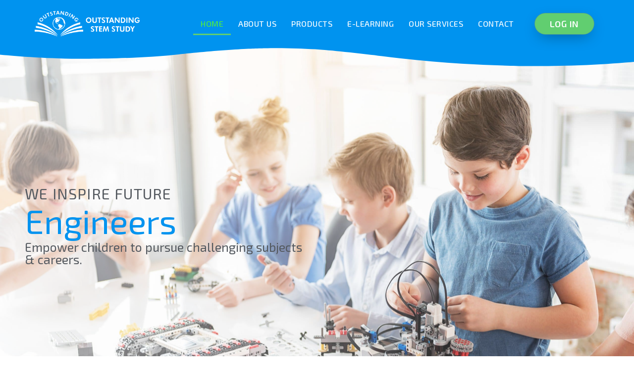

--- FILE ---
content_type: text/html; charset=UTF-8
request_url: https://stemstudy.ca/?i=babolat-scarpe-da-padel-jet-premura-ee-amReonsm
body_size: 125611
content:
<!DOCTYPE html>
<html lang="en-US">
<head>
<meta charset="UTF-8">
<meta name="viewport" content="width=device-width, initial-scale=1">
<link rel="profile" href="https://gmpg.org/xfn/11">

<title>Outstanding STEM Study &#8211; Science | Technology | Engineering | Math</title>
				<style type="text/css" id="ast-elementor-compatibility-css">
					.elementor-widget-heading .elementor-heading-title {
						margin: 0;
					}
				</style>
							<style type="text/css" id="ast-elementor-compatibility-css">
					.elementor-widget-heading .elementor-heading-title {
						margin: 0;
					}
				</style>
			<link href='https://fonts.gstatic.com' crossorigin rel='preconnect' />
<link rel="alternate" type="application/rss+xml" title="Outstanding STEM Study &raquo; Feed" href="https://stemstudy.ca/feed/" />
<link rel="alternate" type="application/rss+xml" title="Outstanding STEM Study &raquo; Comments Feed" href="https://stemstudy.ca/comments/feed/" />
<style>
img.wp-smiley,
img.emoji {
	display: inline !important;
	border: none !important;
	box-shadow: none !important;
	height: 1em !important;
	width: 1em !important;
	margin: 0 .07em !important;
	vertical-align: -0.1em !important;
	background: none !important;
	padding: 0 !important;
}
</style>
	<link rel='stylesheet' id='astra-theme-css-css'  href='https://stemstudy.ca/wp-content/themes/astra/assets/css/minified/style.min.css?ver=2.4.5' media='all' />
<style id='astra-theme-css-inline-css'>
html{font-size:93.75%;}a,.page-title{color:#0274be;}a:hover,a:focus{color:#3a3a3a;}body,button,input,select,textarea,.ast-button,.ast-custom-button{font-family:-apple-system,BlinkMacSystemFont,Segoe UI,Roboto,Oxygen-Sans,Ubuntu,Cantarell,Helvetica Neue,sans-serif;font-weight:inherit;font-size:15px;font-size:1rem;}blockquote{color:#000000;}.site-title{font-size:35px;font-size:2.3333333333333rem;}.ast-archive-description .ast-archive-title{font-size:40px;font-size:2.6666666666667rem;}.site-header .site-description{font-size:15px;font-size:1rem;}.entry-title{font-size:40px;font-size:2.6666666666667rem;}.comment-reply-title{font-size:24px;font-size:1.6rem;}.ast-comment-list #cancel-comment-reply-link{font-size:15px;font-size:1rem;}h1,.entry-content h1{font-size:40px;font-size:2.6666666666667rem;}h2,.entry-content h2{font-size:30px;font-size:2rem;}h3,.entry-content h3{font-size:25px;font-size:1.6666666666667rem;}h4,.entry-content h4{font-size:20px;font-size:1.3333333333333rem;}h5,.entry-content h5{font-size:18px;font-size:1.2rem;}h6,.entry-content h6{font-size:15px;font-size:1rem;}.ast-single-post .entry-title,.page-title{font-size:30px;font-size:2rem;}#secondary,#secondary button,#secondary input,#secondary select,#secondary textarea{font-size:15px;font-size:1rem;}::selection{background-color:#0274be;color:#ffffff;}body,h1,.entry-title a,.entry-content h1,h2,.entry-content h2,h3,.entry-content h3,h4,.entry-content h4,h5,.entry-content h5,h6,.entry-content h6,.wc-block-grid__product-title{color:#3a3a3a;}.tagcloud a:hover,.tagcloud a:focus,.tagcloud a.current-item{color:#ffffff;border-color:#0274be;background-color:#0274be;}.main-header-menu a,.ast-header-custom-item a{color:#3a3a3a;}.main-header-menu li:hover > a,.main-header-menu li:hover > .ast-menu-toggle,.main-header-menu .ast-masthead-custom-menu-items a:hover,.main-header-menu li.focus > a,.main-header-menu li.focus > .ast-menu-toggle,.main-header-menu .current-menu-item > a,.main-header-menu .current-menu-ancestor > a,.main-header-menu .current_page_item > a,.main-header-menu .current-menu-item > .ast-menu-toggle,.main-header-menu .current-menu-ancestor > .ast-menu-toggle,.main-header-menu .current_page_item > .ast-menu-toggle{color:#0274be;}input:focus,input[type="text"]:focus,input[type="email"]:focus,input[type="url"]:focus,input[type="password"]:focus,input[type="reset"]:focus,input[type="search"]:focus,textarea:focus{border-color:#0274be;}input[type="radio"]:checked,input[type=reset],input[type="checkbox"]:checked,input[type="checkbox"]:hover:checked,input[type="checkbox"]:focus:checked,input[type=range]::-webkit-slider-thumb{border-color:#0274be;background-color:#0274be;box-shadow:none;}.site-footer a:hover + .post-count,.site-footer a:focus + .post-count{background:#0274be;border-color:#0274be;}.footer-adv .footer-adv-overlay{border-top-style:solid;border-top-color:#7a7a7a;}.ast-comment-meta{line-height:1.666666667;font-size:12px;font-size:0.8rem;}.single .nav-links .nav-previous,.single .nav-links .nav-next,.single .ast-author-details .author-title,.ast-comment-meta{color:#0274be;}.entry-meta,.entry-meta *{line-height:1.45;color:#0274be;}.entry-meta a:hover,.entry-meta a:hover *,.entry-meta a:focus,.entry-meta a:focus *{color:#3a3a3a;}.ast-404-layout-1 .ast-404-text{font-size:200px;font-size:13.333333333333rem;}.widget-title{font-size:21px;font-size:1.4rem;color:#3a3a3a;}#cat option,.secondary .calendar_wrap thead a,.secondary .calendar_wrap thead a:visited{color:#0274be;}.secondary .calendar_wrap #today,.ast-progress-val span{background:#0274be;}.secondary a:hover + .post-count,.secondary a:focus + .post-count{background:#0274be;border-color:#0274be;}.calendar_wrap #today > a{color:#ffffff;}.ast-pagination a,.page-links .page-link,.single .post-navigation a{color:#0274be;}.ast-pagination a:hover,.ast-pagination a:focus,.ast-pagination > span:hover:not(.dots),.ast-pagination > span.current,.page-links > .page-link,.page-links .page-link:hover,.post-navigation a:hover{color:#3a3a3a;}.ast-header-break-point .ast-mobile-menu-buttons-minimal.menu-toggle{background:transparent;color:#0274be;}.ast-header-break-point .ast-mobile-menu-buttons-outline.menu-toggle{background:transparent;border:1px solid #0274be;color:#0274be;}.ast-header-break-point .ast-mobile-menu-buttons-fill.menu-toggle{background:#0274be;}@media (max-width:782px){.entry-content .wp-block-columns .wp-block-column{margin-left:0px;}}@media (max-width:768px){#secondary.secondary{padding-top:0;}.ast-separate-container .ast-article-post,.ast-separate-container .ast-article-single{padding:1.5em 2.14em;}.ast-separate-container #primary,.ast-separate-container #secondary{padding:1.5em 0;}.ast-separate-container.ast-right-sidebar #secondary{padding-left:1em;padding-right:1em;}.ast-separate-container.ast-two-container #secondary{padding-left:0;padding-right:0;}.ast-page-builder-template .entry-header #secondary{margin-top:1.5em;}.ast-page-builder-template #secondary{margin-top:1.5em;}#primary,#secondary{padding:1.5em 0;margin:0;}.ast-left-sidebar #content > .ast-container{display:flex;flex-direction:column-reverse;width:100%;}.ast-author-box img.avatar{margin:20px 0 0 0;}.ast-pagination{padding-top:1.5em;text-align:center;}.ast-pagination .next.page-numbers{display:inherit;float:none;}}@media (max-width:768px){.ast-page-builder-template.ast-left-sidebar #secondary{padding-right:20px;}.ast-page-builder-template.ast-right-sidebar #secondary{padding-left:20px;}.ast-right-sidebar #primary{padding-right:0;}.ast-right-sidebar #secondary{padding-left:0;}.ast-left-sidebar #primary{padding-left:0;}.ast-left-sidebar #secondary{padding-right:0;}.ast-pagination .prev.page-numbers{padding-left:.5em;}.ast-pagination .next.page-numbers{padding-right:.5em;}}@media (min-width:769px){.ast-separate-container.ast-right-sidebar #primary,.ast-separate-container.ast-left-sidebar #primary{border:0;}.ast-separate-container.ast-right-sidebar #secondary,.ast-separate-container.ast-left-sidebar #secondary{border:0;margin-left:auto;margin-right:auto;}.ast-separate-container.ast-two-container #secondary .widget:last-child{margin-bottom:0;}.ast-separate-container .ast-comment-list li .comment-respond{padding-left:2.66666em;padding-right:2.66666em;}.ast-author-box{-js-display:flex;display:flex;}.ast-author-bio{flex:1;}.error404.ast-separate-container #primary,.search-no-results.ast-separate-container #primary{margin-bottom:4em;}}@media (min-width:769px){.ast-right-sidebar #primary{border-right:1px solid #eee;}.ast-right-sidebar #secondary{border-left:1px solid #eee;margin-left:-1px;}.ast-left-sidebar #primary{border-left:1px solid #eee;}.ast-left-sidebar #secondary{border-right:1px solid #eee;margin-right:-1px;}.ast-separate-container.ast-two-container.ast-right-sidebar #secondary{padding-left:30px;padding-right:0;}.ast-separate-container.ast-two-container.ast-left-sidebar #secondary{padding-right:30px;padding-left:0;}}.elementor-button-wrapper .elementor-button{border-style:solid;border-top-width:0;border-right-width:0;border-left-width:0;border-bottom-width:0;}body .elementor-button.elementor-size-sm,body .elementor-button.elementor-size-xs,body .elementor-button.elementor-size-md,body .elementor-button.elementor-size-lg,body .elementor-button.elementor-size-xl,body .elementor-button{border-radius:2px;padding-top:10px;padding-right:40px;padding-bottom:10px;padding-left:40px;}.elementor-button-wrapper .elementor-button{border-color:#0274be;background-color:#0274be;}.elementor-button-wrapper .elementor-button:hover,.elementor-button-wrapper .elementor-button:focus{color:#ffffff;background-color:#3a3a3a;border-color:#3a3a3a;}.wp-block-button .wp-block-button__link,.elementor-button-wrapper .elementor-button,.elementor-button-wrapper .elementor-button:visited{color:#ffffff;}.elementor-button-wrapper .elementor-button{font-family:inherit;font-weight:inherit;line-height:1;}.wp-block-button .wp-block-button__link{border-style:solid;border-top-width:0;border-right-width:0;border-left-width:0;border-bottom-width:0;border-color:#0274be;background-color:#0274be;color:#ffffff;font-family:inherit;font-weight:inherit;line-height:1;border-radius:2px;padding-top:10px;padding-right:40px;padding-bottom:10px;padding-left:40px;}.wp-block-button .wp-block-button__link:hover,.wp-block-button .wp-block-button__link:focus{color:#ffffff;background-color:#3a3a3a;border-color:#3a3a3a;}.menu-toggle,button,.ast-button,.ast-custom-button,.button,input#submit,input[type="button"],input[type="submit"],input[type="reset"]{border-style:solid;border-top-width:0;border-right-width:0;border-left-width:0;border-bottom-width:0;color:#ffffff;border-color:#0274be;background-color:#0274be;border-radius:2px;padding-top:10px;padding-right:40px;padding-bottom:10px;padding-left:40px;font-family:inherit;font-weight:inherit;line-height:1;}button:focus,.menu-toggle:hover,button:hover,.ast-button:hover,.button:hover,input[type=reset]:hover,input[type=reset]:focus,input#submit:hover,input#submit:focus,input[type="button"]:hover,input[type="button"]:focus,input[type="submit"]:hover,input[type="submit"]:focus{color:#ffffff;background-color:#3a3a3a;border-color:#3a3a3a;}@media (min-width:768px){.ast-container{max-width:100%;}}@media (min-width:544px){.ast-container{max-width:100%;}}@media (max-width:544px){.ast-separate-container .ast-article-post,.ast-separate-container .ast-article-single{padding:1.5em 1em;}.ast-separate-container #content .ast-container{padding-left:0.54em;padding-right:0.54em;}.ast-separate-container #secondary{padding-top:0;}.ast-separate-container.ast-two-container #secondary .widget{margin-bottom:1.5em;padding-left:1em;padding-right:1em;}.ast-separate-container .comments-count-wrapper{padding:1.5em 1em;}.ast-separate-container .ast-comment-list li.depth-1{padding:1.5em 1em;margin-bottom:1.5em;}.ast-separate-container .ast-comment-list .bypostauthor{padding:.5em;}.ast-separate-container .ast-archive-description{padding:1.5em 1em;}.ast-search-menu-icon.ast-dropdown-active .search-field{width:170px;}}@media (max-width:544px){.ast-comment-list .children{margin-left:0.66666em;}.ast-separate-container .ast-comment-list .bypostauthor li{padding:0 0 0 .5em;}}@media (max-width:768px){.ast-mobile-header-stack .main-header-bar .ast-search-menu-icon{display:inline-block;}.ast-header-break-point.ast-header-custom-item-outside .ast-mobile-header-stack .main-header-bar .ast-search-icon{margin:0;}.ast-comment-avatar-wrap img{max-width:2.5em;}.comments-area{margin-top:1.5em;}.ast-separate-container .comments-count-wrapper{padding:2em 2.14em;}.ast-separate-container .ast-comment-list li.depth-1{padding:1.5em 2.14em;}.ast-separate-container .comment-respond{padding:2em 2.14em;}}@media (max-width:768px){.ast-header-break-point .main-header-bar .ast-search-menu-icon.slide-search .search-form{right:0;}.ast-header-break-point .ast-mobile-header-stack .main-header-bar .ast-search-menu-icon.slide-search .search-form{right:-1em;}.ast-comment-avatar-wrap{margin-right:0.5em;}}@media (max-width:544px){.ast-separate-container .comment-respond{padding:1.5em 1em;}}@media (min-width:545px){.ast-page-builder-template .comments-area,.single.ast-page-builder-template .entry-header,.single.ast-page-builder-template .post-navigation{max-width:1240px;margin-left:auto;margin-right:auto;}}@media (max-width:768px){.ast-archive-description .ast-archive-title{font-size:40px;}.entry-title{font-size:30px;}h1,.entry-content h1{font-size:30px;}h2,.entry-content h2{font-size:25px;}h3,.entry-content h3{font-size:20px;}.ast-single-post .entry-title,.page-title{font-size:30px;}}@media (max-width:544px){.ast-archive-description .ast-archive-title{font-size:40px;}.entry-title{font-size:30px;}h1,.entry-content h1{font-size:30px;}h2,.entry-content h2{font-size:25px;}h3,.entry-content h3{font-size:20px;}.ast-single-post .entry-title,.page-title{font-size:30px;}}@media (max-width:768px){html{font-size:85.5%;}}@media (max-width:544px){html{font-size:85.5%;}}@media (min-width:769px){.ast-container{max-width:1240px;}}@font-face {font-family: "Astra";src: url(https://stemstudy.ca/wp-content/themes/astra/assets/fonts/astra.woff) format("woff"),url(https://stemstudy.ca/wp-content/themes/astra/assets/fonts/astra.ttf) format("truetype"),url(https://stemstudy.ca/wp-content/themes/astra/assets/fonts/astra.svg#astra) format("svg");font-weight: normal;font-style: normal;font-display: fallback;}@media (max-width:921px) {.main-header-bar .main-header-bar-navigation{display:none;}}.ast-desktop .main-header-menu.submenu-with-border .sub-menu,.ast-desktop .main-header-menu.submenu-with-border .children,.ast-desktop .main-header-menu.submenu-with-border .astra-full-megamenu-wrapper{border-color:#0274be;}.ast-desktop .main-header-menu.submenu-with-border .sub-menu,.ast-desktop .main-header-menu.submenu-with-border .children{border-top-width:2px;border-right-width:0px;border-left-width:0px;border-bottom-width:0px;border-style:solid;}.ast-desktop .main-header-menu.submenu-with-border .sub-menu .sub-menu,.ast-desktop .main-header-menu.submenu-with-border .children .children{top:-2px;}.ast-desktop .main-header-menu.submenu-with-border .sub-menu a,.ast-desktop .main-header-menu.submenu-with-border .children a{border-bottom-width:0px;border-style:solid;border-color:#eaeaea;}@media (min-width:769px){.main-header-menu .sub-menu li.ast-left-align-sub-menu:hover > ul,.main-header-menu .sub-menu li.ast-left-align-sub-menu.focus > ul{margin-left:-0px;}}.ast-small-footer{border-top-style:solid;border-top-width:1px;border-top-color:#7a7a7a;}.ast-small-footer-wrap{text-align:center;}@media (max-width:920px){.ast-404-layout-1 .ast-404-text{font-size:100px;font-size:6.6666666666667rem;}}.ast-breadcrumbs .trail-browse,.ast-breadcrumbs .trail-items,.ast-breadcrumbs .trail-items li{display:inline-block;margin:0;padding:0;border:none;background:inherit;text-indent:0;}.ast-breadcrumbs .trail-browse{font-size:inherit;font-style:inherit;font-weight:inherit;color:inherit;}.ast-breadcrumbs .trail-items{list-style:none;}.trail-items li::after{padding:0 0.3em;content:"\00bb";}.trail-items li:last-of-type::after{display:none;}.ast-header-break-point .main-header-bar{border-bottom-width:1px;}@media (min-width:769px){.main-header-bar{border-bottom-width:1px;}}@media (min-width:769px){#primary{width:80%;}#secondary{width:20%;}}.ast-safari-browser-less-than-11 .main-header-menu .menu-item, .ast-safari-browser-less-than-11 .main-header-bar .ast-masthead-custom-menu-items{display:block;}.main-header-menu .menu-item, .main-header-bar .ast-masthead-custom-menu-items{-js-display:flex;display:flex;-webkit-box-pack:center;-webkit-justify-content:center;-moz-box-pack:center;-ms-flex-pack:center;justify-content:center;-webkit-box-orient:vertical;-webkit-box-direction:normal;-webkit-flex-direction:column;-moz-box-orient:vertical;-moz-box-direction:normal;-ms-flex-direction:column;flex-direction:column;}.main-header-menu > .menu-item > a{height:100%;-webkit-box-align:center;-webkit-align-items:center;-moz-box-align:center;-ms-flex-align:center;align-items:center;-js-display:flex;display:flex;}.ast-primary-menu-disabled .main-header-bar .ast-masthead-custom-menu-items{flex:unset;}
</style>
<link rel='stylesheet' id='astra-menu-animation-css'  href='https://stemstudy.ca/wp-content/themes/astra/assets/css/minified/menu-animation.min.css?ver=2.4.5' media='all' />
<link rel='stylesheet' id='wp-block-library-css'  href='https://stemstudy.ca/wp-includes/css/dist/block-library/style.min.css?ver=5.4.18' media='all' />
<link rel='stylesheet' id='tabs_style-css'  href='https://stemstudy.ca/wp-content/plugins/tabs/assets/front/css/style.css?ver=5.4.18' media='all' />
<link rel='stylesheet' id='tabs.themes-css'  href='https://stemstudy.ca/wp-content/plugins/tabs/assets/global/css/tabs.themes.css?ver=5.4.18' media='all' />
<link rel='stylesheet' id='responsive-tabs-css'  href='https://stemstudy.ca/wp-content/plugins/tabs/assets/front/css/responsive-tabs.css?ver=5.4.18' media='all' />
<link rel='stylesheet' id='font-awesome-css'  href='https://stemstudy.ca/wp-content/plugins/elementor/assets/lib/font-awesome/css/font-awesome.min.css?ver=4.7.0' media='all' />
<link rel='stylesheet' id='elementor-icons-css'  href='https://stemstudy.ca/wp-content/plugins/elementor/assets/lib/eicons/css/elementor-icons.min.css?ver=5.7.0' media='all' />
<link rel='stylesheet' id='elementor-animations-css'  href='https://stemstudy.ca/wp-content/plugins/elementor/assets/lib/animations/animations.min.css?ver=2.9.13' media='all' />
<link rel='stylesheet' id='elementor-frontend-css'  href='https://stemstudy.ca/wp-content/plugins/elementor/assets/css/frontend.min.css?ver=2.9.13' media='all' />
<link rel='stylesheet' id='elementor-pro-css'  href='https://stemstudy.ca/wp-content/plugins/elementor-pro/assets/css/frontend.min.css?ver=2.10.2' media='all' />
<link rel='stylesheet' id='elementor-global-css'  href='https://stemstudy.ca/wp-content/uploads/elementor/css/global.css?ver=1592924854' media='all' />
<link rel='stylesheet' id='elementor-post-22-css'  href='https://stemstudy.ca/wp-content/uploads/elementor/css/post-22.css?ver=1592924854' media='all' />
<link rel='stylesheet' id='elementor-post-59-css'  href='https://stemstudy.ca/wp-content/uploads/elementor/css/post-59.css?ver=1592924854' media='all' />
<link rel='stylesheet' id='elementor-post-318-css'  href='https://stemstudy.ca/wp-content/uploads/elementor/css/post-318.css?ver=1592924854' media='all' />
<link rel='stylesheet' id='google-fonts-1-css'  href='https://fonts.googleapis.com/css?family=Exo+2%3A100%2C100italic%2C200%2C200italic%2C300%2C300italic%2C400%2C400italic%2C500%2C500italic%2C600%2C600italic%2C700%2C700italic%2C800%2C800italic%2C900%2C900italic%7CLove+Ya+Like+A+Sister%3A100%2C100italic%2C200%2C200italic%2C300%2C300italic%2C400%2C400italic%2C500%2C500italic%2C600%2C600italic%2C700%2C700italic%2C800%2C800italic%2C900%2C900italic%7CExo%3A100%2C100italic%2C200%2C200italic%2C300%2C300italic%2C400%2C400italic%2C500%2C500italic%2C600%2C600italic%2C700%2C700italic%2C800%2C800italic%2C900%2C900italic&#038;ver=5.4.18' media='all' />
<link rel='stylesheet' id='elementor-icons-shared-0-css'  href='https://stemstudy.ca/wp-content/plugins/elementor/assets/lib/font-awesome/css/fontawesome.min.css?ver=5.12.0' media='all' />
<link rel='stylesheet' id='elementor-icons-fa-solid-css'  href='https://stemstudy.ca/wp-content/plugins/elementor/assets/lib/font-awesome/css/solid.min.css?ver=5.12.0' media='all' />
<!--[if IE]>
<script src='https://stemstudy.ca/wp-content/themes/astra/assets/js/minified/flexibility.min.js?ver=2.4.5'></script>
<script>
flexibility(document.documentElement);
</script>
<![endif]-->
<script src='https://stemstudy.ca/wp-includes/js/jquery/jquery.js?ver=1.12.4-wp'></script>
<script src='https://stemstudy.ca/wp-includes/js/jquery/jquery-migrate.min.js?ver=1.4.1'></script>
<script src='https://stemstudy.ca/wp-content/plugins/tabs/assets/front/js/jquery.responsiveTabs.js?ver=5.4.18'></script>
<link rel='https://api.w.org/' href='https://stemstudy.ca/wp-json/' />
<link rel="EditURI" type="application/rsd+xml" title="RSD" href="https://stemstudy.ca/xmlrpc.php?rsd" />
<link rel="wlwmanifest" type="application/wlwmanifest+xml" href="https://stemstudy.ca/wp-includes/wlwmanifest.xml" /> 
<meta name="generator" content="WordPress 5.4.18" />
<link rel="canonical" href="https://stemstudy.ca/" />
<link rel='shortlink' href='https://stemstudy.ca/' />
<link rel="alternate" type="application/json+oembed" href="https://stemstudy.ca/wp-json/oembed/1.0/embed?url=https%3A%2F%2Fstemstudy.ca%2F" />
<link rel="alternate" type="text/xml+oembed" href="https://stemstudy.ca/wp-json/oembed/1.0/embed?url=https%3A%2F%2Fstemstudy.ca%2F&#038;format=xml" />
<!-- Global site tag (gtag.js) - Google Analytics -->
<script async src="https://www.googletagmanager.com/gtag/js?id=UA-88282342-15"></script>
<script>
  window.dataLayer = window.dataLayer || [];
  function gtag(){dataLayer.push(arguments);}
  gtag('js', new Date());

  gtag('config', 'UA-88282342-15');
</script>
<link rel="icon" href="https://stemstudy.ca/wp-content/uploads/2019/09/cropped-OSS_new-logo_512px-32x32.png" sizes="32x32" />
<link rel="icon" href="https://stemstudy.ca/wp-content/uploads/2019/09/cropped-OSS_new-logo_512px-192x192.png" sizes="192x192" />
<link rel="apple-touch-icon" href="https://stemstudy.ca/wp-content/uploads/2019/09/cropped-OSS_new-logo_512px-180x180.png" />
<meta name="msapplication-TileImage" content="https://stemstudy.ca/wp-content/uploads/2019/09/cropped-OSS_new-logo_512px-270x270.png" />
		<style id="wp-custom-css">
			.llms-button-secondary{
	border-color:#61CE70;
	border-radius: 20px;
	background-color:#61CE70;
}
.llms-button-secondary:hover{
	border-color:#51ad70;
	background-color: #51ad70;
}
#menu-leftside-bar li{
	border-bottom: 1px solid #d4d4d4;
    margin-bottom: 20px;
    text-align: center;
}

span.section-title {
	font-size: 1.2rem;
}

.widget .llms-course-outline ul{
	margin-left: 0em;
}

.widget .llms-widget-syllabus .llms-lesson-complete{
	display:inline;
	margin-right:0px;
}

 .llms-student-dashboard .llms-sd-items{
	display:none;
} 

.llms-loop-item-footer .llms-author { display: none; }
.menu-item-854 { display: none; }
.menu-item-1107 { display: none; }

.menu-item-856 a {
  font-size:0;
}

.menu-item-856 a:after {
  content: 'Redeem Courses';
  font-size:16px;         /* original font size */
}		</style>
		</head>

<body itemtype='https://schema.org/WebPage' itemscope='itemscope' class="home page-template page-template-elementor_header_footer page page-id-22 wp-custom-logo ast-desktop ast-page-builder-template ast-left-sidebar astra-2.4.5 ast-header-custom-item-inside ast-single-post ast-inherit-site-logo-transparent ast-normal-title-enabled elementor-default elementor-template-full-width elementor-kit-1188 elementor-page elementor-page-22">

<div 
	class="hfeed site" id="page">
	<a class="skip-link screen-reader-text" href="#content">Skip to content</a>

	
			<div data-elementor-type="header" data-elementor-id="59" class="elementor elementor-59 elementor-location-header" data-elementor-settings="[]">
		<div class="elementor-inner">
			<div class="elementor-section-wrap">
						<header class="elementor-element elementor-element-f7a1d8d elementor-section-content-middle elementor-section-boxed elementor-section-height-default elementor-section-height-default elementor-section elementor-top-section" data-id="f7a1d8d" data-element_type="section" id="main-header" data-settings="{&quot;background_background&quot;:&quot;classic&quot;,&quot;sticky&quot;:&quot;top&quot;,&quot;sticky_on&quot;:[&quot;desktop&quot;,&quot;tablet&quot;,&quot;mobile&quot;],&quot;sticky_offset&quot;:0,&quot;sticky_effects_offset&quot;:0}">
						<div class="elementor-container elementor-column-gap-default">
				<div class="elementor-row">
				<div class="elementor-element elementor-element-481595b6 elementor-column elementor-col-33 elementor-top-column" data-id="481595b6" data-element_type="column">
			<div class="elementor-column-wrap  elementor-element-populated">
					<div class="elementor-widget-wrap">
				<div class="elementor-element elementor-element-6780ad3d elementor-widget elementor-widget-theme-site-logo elementor-widget-image" data-id="6780ad3d" data-element_type="widget" data-widget_type="theme-site-logo.default">
				<div class="elementor-widget-container">
					<div class="elementor-image">
											<a href="https://stemstudy.ca">
							<img width="700" height="170" src="https://stemstudy.ca/wp-content/uploads/2019/09/cropped-OSS_new-logo_700px.png" class="attachment-full size-full" alt="" srcset="https://stemstudy.ca/wp-content/uploads/2019/09/cropped-OSS_new-logo_700px.png 700w, https://stemstudy.ca/wp-content/uploads/2019/09/cropped-OSS_new-logo_700px-300x73.png 300w" sizes="(max-width: 700px) 100vw, 700px" />								</a>
											</div>
				</div>
				</div>
						</div>
			</div>
		</div>
				<div class="elementor-element elementor-element-2bfeccc elementor-column elementor-col-33 elementor-top-column" data-id="2bfeccc" data-element_type="column">
			<div class="elementor-column-wrap  elementor-element-populated">
					<div class="elementor-widget-wrap">
				<div class="elementor-element elementor-element-592de7f3 elementor-nav-menu__align-right elementor-nav-menu--indicator-none elementor-nav-menu--stretch elementor-nav-menu__text-align-center elementor-nav-menu--dropdown-tablet elementor-nav-menu--toggle elementor-nav-menu--burger elementor-widget elementor-widget-nav-menu" data-id="592de7f3" data-element_type="widget" data-settings="{&quot;full_width&quot;:&quot;stretch&quot;,&quot;layout&quot;:&quot;horizontal&quot;,&quot;toggle&quot;:&quot;burger&quot;}" data-widget_type="nav-menu.default">
				<div class="elementor-widget-container">
						<nav role="navigation" class="elementor-nav-menu--main elementor-nav-menu__container elementor-nav-menu--layout-horizontal e--pointer-underline e--animation-fade"><ul id="menu-1-592de7f3" class="elementor-nav-menu"><li class="menu-item menu-item-type-post_type menu-item-object-page menu-item-home current-menu-item page_item page-item-22 current_page_item menu-item-64"><a href="https://stemstudy.ca/" aria-current="page" class="elementor-item elementor-item-active">Home</a></li>
<li class="menu-item menu-item-type-post_type menu-item-object-page menu-item-346"><a href="https://stemstudy.ca/about-us/" class="elementor-item">About Us</a></li>
<li class="menu-item menu-item-type-post_type menu-item-object-page menu-item-has-children menu-item-713"><a href="https://stemstudy.ca/products/" class="elementor-item">Products</a>
<ul class="sub-menu elementor-nav-menu--dropdown">
	<li class="menu-item menu-item-type-custom menu-item-object-custom menu-item-784"><a href="https://stemstudy.ca/products/#tab-760-1578003323983" class="elementor-sub-item elementor-item-anchor">Age 6-8</a></li>
	<li class="menu-item menu-item-type-custom menu-item-object-custom menu-item-785"><a href="https://stemstudy.ca/products/#tab-760-1578003335026" class="elementor-sub-item elementor-item-anchor">Age 8-10</a></li>
	<li class="menu-item menu-item-type-custom menu-item-object-custom menu-item-786"><a href="https://stemstudy.ca/products/#tab-760-1578003343798" class="elementor-sub-item elementor-item-anchor">Age 10+</a></li>
</ul>
</li>
<li class="menu-item menu-item-type-post_type menu-item-object-page menu-item-937"><a href="https://stemstudy.ca/dashboard/" class="elementor-item">E-Learning</a></li>
<li class="menu-item menu-item-type-post_type menu-item-object-page menu-item-494"><a href="https://stemstudy.ca/our-service/" class="elementor-item">Our Services</a></li>
<li class="menu-item menu-item-type-post_type menu-item-object-page menu-item-495"><a href="https://stemstudy.ca/contact-us/" class="elementor-item">Contact</a></li>
</ul></nav>
					<div class="elementor-menu-toggle" role="button" tabindex="0" aria-label="Menu Toggle" aria-expanded="false">
			<i class="eicon-menu-bar" aria-hidden="true"></i>
			<span class="elementor-screen-only">Menu</span>
		</div>
			<nav class="elementor-nav-menu--dropdown elementor-nav-menu__container" role="navigation" aria-hidden="true"><ul id="menu-2-592de7f3" class="elementor-nav-menu"><li class="menu-item menu-item-type-post_type menu-item-object-page menu-item-home current-menu-item page_item page-item-22 current_page_item menu-item-64"><a href="https://stemstudy.ca/" aria-current="page" class="elementor-item elementor-item-active">Home</a></li>
<li class="menu-item menu-item-type-post_type menu-item-object-page menu-item-346"><a href="https://stemstudy.ca/about-us/" class="elementor-item">About Us</a></li>
<li class="menu-item menu-item-type-post_type menu-item-object-page menu-item-has-children menu-item-713"><a href="https://stemstudy.ca/products/" class="elementor-item">Products</a>
<ul class="sub-menu elementor-nav-menu--dropdown">
	<li class="menu-item menu-item-type-custom menu-item-object-custom menu-item-784"><a href="https://stemstudy.ca/products/#tab-760-1578003323983" class="elementor-sub-item elementor-item-anchor">Age 6-8</a></li>
	<li class="menu-item menu-item-type-custom menu-item-object-custom menu-item-785"><a href="https://stemstudy.ca/products/#tab-760-1578003335026" class="elementor-sub-item elementor-item-anchor">Age 8-10</a></li>
	<li class="menu-item menu-item-type-custom menu-item-object-custom menu-item-786"><a href="https://stemstudy.ca/products/#tab-760-1578003343798" class="elementor-sub-item elementor-item-anchor">Age 10+</a></li>
</ul>
</li>
<li class="menu-item menu-item-type-post_type menu-item-object-page menu-item-937"><a href="https://stemstudy.ca/dashboard/" class="elementor-item">E-Learning</a></li>
<li class="menu-item menu-item-type-post_type menu-item-object-page menu-item-494"><a href="https://stemstudy.ca/our-service/" class="elementor-item">Our Services</a></li>
<li class="menu-item menu-item-type-post_type menu-item-object-page menu-item-495"><a href="https://stemstudy.ca/contact-us/" class="elementor-item">Contact</a></li>
</ul></nav>
				</div>
				</div>
						</div>
			</div>
		</div>
				<div class="elementor-element elementor-element-929721d elementor-hidden-phone elementor-column elementor-col-33 elementor-top-column" data-id="929721d" data-element_type="column">
			<div class="elementor-column-wrap  elementor-element-populated">
					<div class="elementor-widget-wrap">
				<div class="elementor-element elementor-element-34843435 elementor-align-right elementor-tablet-align-right elementor-widget elementor-widget-button" data-id="34843435" data-element_type="widget" data-widget_type="button.default">
				<div class="elementor-widget-container">
					<div class="elementor-button-wrapper">
			<a href="https://stemstudy.ca/login-page/" class="elementor-button-link elementor-button elementor-size-md elementor-animation-grow" role="button">
						<span class="elementor-button-content-wrapper">
						<span class="elementor-button-text">Log In</span>
		</span>
					</a>
		</div>
				</div>
				</div>
						</div>
			</div>
		</div>
						</div>
			</div>
		</header>
					</div>
		</div>
		</div>
		
	
	
	<div id="content" class="site-content">

		<div class="ast-container">

				<div data-elementor-type="wp-post" data-elementor-id="22" class="elementor elementor-22" data-elementor-settings="[]">
			<div class="elementor-inner">
				<div class="elementor-section-wrap">
							<section class="elementor-element elementor-element-318b4776 elementor-section-height-min-height elementor-section-boxed elementor-section-height-default elementor-section-items-middle elementor-section elementor-top-section" data-id="318b4776" data-element_type="section" data-settings="{&quot;background_background&quot;:&quot;classic&quot;,&quot;shape_divider_bottom&quot;:&quot;waves&quot;,&quot;shape_divider_top&quot;:&quot;waves&quot;}">
							<div class="elementor-background-overlay"></div>
						<div class="elementor-shape elementor-shape-top" data-negative="false">
			<svg xmlns="http://www.w3.org/2000/svg" viewBox="0 0 1000 100" preserveAspectRatio="none">
	<path class="elementor-shape-fill" d="M421.9,6.5c22.6-2.5,51.5,0.4,75.5,5.3c23.6,4.9,70.9,23.5,100.5,35.7c75.8,32.2,133.7,44.5,192.6,49.7
	c23.6,2.1,48.7,3.5,103.4-2.5c54.7-6,106.2-25.6,106.2-25.6V0H0v30.3c0,0,72,32.6,158.4,30.5c39.2-0.7,92.8-6.7,134-22.4
	c21.2-8.1,52.2-18.2,79.7-24.2C399.3,7.9,411.6,7.5,421.9,6.5z"/>
</svg>		</div>
				<div class="elementor-shape elementor-shape-bottom" data-negative="false">
			<svg xmlns="http://www.w3.org/2000/svg" viewBox="0 0 1000 100" preserveAspectRatio="none">
	<path class="elementor-shape-fill" d="M421.9,6.5c22.6-2.5,51.5,0.4,75.5,5.3c23.6,4.9,70.9,23.5,100.5,35.7c75.8,32.2,133.7,44.5,192.6,49.7
	c23.6,2.1,48.7,3.5,103.4-2.5c54.7-6,106.2-25.6,106.2-25.6V0H0v30.3c0,0,72,32.6,158.4,30.5c39.2-0.7,92.8-6.7,134-22.4
	c21.2-8.1,52.2-18.2,79.7-24.2C399.3,7.9,411.6,7.5,421.9,6.5z"/>
</svg>		</div>
					<div class="elementor-container elementor-column-gap-default">
				<div class="elementor-row">
				<div class="elementor-element elementor-element-4b2aae0d elementor-column elementor-col-50 elementor-top-column" data-id="4b2aae0d" data-element_type="column">
			<div class="elementor-column-wrap  elementor-element-populated">
					<div class="elementor-widget-wrap">
				<div class="elementor-element elementor-element-7309b45d elementor-widget elementor-widget-heading" data-id="7309b45d" data-element_type="widget" data-widget_type="heading.default">
				<div class="elementor-widget-container">
			<h2 class="elementor-heading-title elementor-size-default">We Inspire Future</h2>		</div>
				</div>
				<div class="elementor-element elementor-element-423fb29 elementor-headline--style-rotate elementor-widget elementor-widget-animated-headline" data-id="423fb29" data-element_type="widget" data-settings="{&quot;headline_style&quot;:&quot;rotate&quot;,&quot;animation_type&quot;:&quot;wave&quot;,&quot;rotating_text&quot;:&quot;Scientist\nEngineers\nMathematicians\nStrong Leaders\nCritical Thinkers\nProblem Solvers&quot;}" data-widget_type="animated-headline.default">
				<div class="elementor-widget-container">
					<h1 class="elementor-headline elementor-headline-animation-type-wave elementor-headline-letters">
						<span class="elementor-headline-dynamic-wrapper elementor-headline-text-wrapper"></span>
					</h1>
				</div>
				</div>
				<div class="elementor-element elementor-element-d190d38 elementor-widget elementor-widget-heading" data-id="d190d38" data-element_type="widget" data-widget_type="heading.default">
				<div class="elementor-widget-container">
			<h3 class="elementor-heading-title elementor-size-default">Empower children to pursue challenging subjects & careers.</h3>		</div>
				</div>
						</div>
			</div>
		</div>
				<div class="elementor-element elementor-element-3768b33b elementor-column elementor-col-50 elementor-top-column" data-id="3768b33b" data-element_type="column">
			<div class="elementor-column-wrap">
					<div class="elementor-widget-wrap">
						</div>
			</div>
		</div>
						</div>
			</div>
		</section>
				<section class="elementor-element elementor-element-c4c8e9d elementor-section-boxed elementor-section-height-default elementor-section-height-default elementor-section elementor-top-section" data-id="c4c8e9d" data-element_type="section">
						<div class="elementor-container elementor-column-gap-default">
				<div class="elementor-row">
				<div class="elementor-element elementor-element-48c6094 elementor-column elementor-col-100 elementor-top-column" data-id="48c6094" data-element_type="column">
			<div class="elementor-column-wrap  elementor-element-populated">
					<div class="elementor-widget-wrap">
				<div class="elementor-element elementor-element-5b6688ae animated-slow elementor-invisible elementor-widget elementor-widget-image" data-id="5b6688ae" data-element_type="widget" data-settings="{&quot;_animation&quot;:&quot;fadeInLeft&quot;}" data-widget_type="image.default">
				<div class="elementor-widget-container">
					<div class="elementor-image">
										<img width="2560" height="1760" src="https://stemstudy.ca/wp-content/uploads/2020/03/Artboard1.png" class="attachment-full size-full" alt="" srcset="https://stemstudy.ca/wp-content/uploads/2020/03/Artboard1.png 2560w, https://stemstudy.ca/wp-content/uploads/2020/03/Artboard1-300x206.png 300w, https://stemstudy.ca/wp-content/uploads/2020/03/Artboard1-1024x704.png 1024w, https://stemstudy.ca/wp-content/uploads/2020/03/Artboard1-768x528.png 768w, https://stemstudy.ca/wp-content/uploads/2020/03/Artboard1-1536x1056.png 1536w, https://stemstudy.ca/wp-content/uploads/2020/03/Artboard1-2048x1408.png 2048w" sizes="(max-width: 2560px) 100vw, 2560px" />											</div>
				</div>
				</div>
						</div>
			</div>
		</div>
						</div>
			</div>
		</section>
				<section class="elementor-element elementor-element-e625f43 elementor-section-height-min-height elementor-reverse-mobile elementor-reverse-tablet elementor-section-boxed elementor-section-height-default elementor-section-items-middle elementor-section elementor-top-section" data-id="e625f43" data-element_type="section" data-settings="{&quot;background_background&quot;:&quot;classic&quot;}">
							<div class="elementor-background-overlay"></div>
							<div class="elementor-container elementor-column-gap-default">
				<div class="elementor-row">
				<div class="elementor-element elementor-element-12e6c9e elementor-column elementor-col-50 elementor-top-column" data-id="12e6c9e" data-element_type="column" data-settings="{&quot;motion_fx_motion_fx_scrolling&quot;:&quot;yes&quot;,&quot;motion_fx_translateY_effect&quot;:&quot;yes&quot;,&quot;motion_fx_translateY_direction&quot;:&quot;negative&quot;,&quot;motion_fx_translateY_speed&quot;:{&quot;unit&quot;:&quot;px&quot;,&quot;size&quot;:1,&quot;sizes&quot;:[]},&quot;motion_fx_devices&quot;:[&quot;desktop&quot;,&quot;tablet&quot;],&quot;motion_fx_translateY_affectedRange&quot;:{&quot;unit&quot;:&quot;%&quot;,&quot;size&quot;:&quot;&quot;,&quot;sizes&quot;:{&quot;start&quot;:0,&quot;end&quot;:100}}}">
			<div class="elementor-column-wrap  elementor-element-populated">
					<div class="elementor-widget-wrap">
				<div class="elementor-element elementor-element-b6a7fc8 elementor-widget elementor-widget-image" data-id="b6a7fc8" data-element_type="widget" data-widget_type="image.default">
				<div class="elementor-widget-container">
					<div class="elementor-image">
										<img width="2499" height="1666" src="https://stemstudy.ca/wp-content/uploads/2020/03/AdobeStock_114971774.png" class="attachment-full size-full" alt="" srcset="https://stemstudy.ca/wp-content/uploads/2020/03/AdobeStock_114971774.png 2499w, https://stemstudy.ca/wp-content/uploads/2020/03/AdobeStock_114971774-300x200.png 300w, https://stemstudy.ca/wp-content/uploads/2020/03/AdobeStock_114971774-1024x683.png 1024w, https://stemstudy.ca/wp-content/uploads/2020/03/AdobeStock_114971774-768x512.png 768w, https://stemstudy.ca/wp-content/uploads/2020/03/AdobeStock_114971774-1536x1024.png 1536w, https://stemstudy.ca/wp-content/uploads/2020/03/AdobeStock_114971774-2048x1365.png 2048w" sizes="(max-width: 2499px) 100vw, 2499px" />											</div>
				</div>
				</div>
						</div>
			</div>
		</div>
				<div class="elementor-element elementor-element-42a591c elementor-column elementor-col-50 elementor-top-column" data-id="42a591c" data-element_type="column" data-settings="{&quot;motion_fx_motion_fx_scrolling&quot;:&quot;yes&quot;,&quot;motion_fx_translateY_effect&quot;:&quot;yes&quot;,&quot;motion_fx_translateY_direction&quot;:&quot;negative&quot;,&quot;motion_fx_translateY_speed&quot;:{&quot;unit&quot;:&quot;px&quot;,&quot;size&quot;:1,&quot;sizes&quot;:[]},&quot;motion_fx_devices&quot;:[&quot;desktop&quot;,&quot;tablet&quot;],&quot;motion_fx_translateY_affectedRange&quot;:{&quot;unit&quot;:&quot;%&quot;,&quot;size&quot;:&quot;&quot;,&quot;sizes&quot;:{&quot;start&quot;:0,&quot;end&quot;:100}}}">
			<div class="elementor-column-wrap  elementor-element-populated">
					<div class="elementor-widget-wrap">
				<div class="elementor-element elementor-element-9d203ed elementor-widget elementor-widget-heading" data-id="9d203ed" data-element_type="widget" data-widget_type="heading.default">
				<div class="elementor-widget-container">
			<h1 class="elementor-heading-title elementor-size-default">What is STEM?</h1>		</div>
				</div>
				<div class="elementor-element elementor-element-9f3ca68 elementor-widget elementor-widget-text-editor" data-id="9f3ca68" data-element_type="widget" data-widget_type="text-editor.default">
				<div class="elementor-widget-container">
					<div class="elementor-text-editor elementor-clearfix"><p>STEM education is an interdisciplinary approach to learning that removes traditional barriers separating the four disciplines of Science, Technology, Engineering and Mathematics, and integrates them into real-world, rigorous, and relevant learning experiences for students.<sup>[1]</sup></p></div>
				</div>
				</div>
				<div class="elementor-element elementor-element-376c298 elementor-widget elementor-widget-heading" data-id="376c298" data-element_type="widget" data-widget_type="heading.default">
				<div class="elementor-widget-container">
			<h2 class="elementor-heading-title elementor-size-default">What are the goals of STEM Study?<sup>[2]</sup></h2>		</div>
				</div>
				<div class="elementor-element elementor-element-7f730f2 elementor-icon-list--layout-traditional elementor-widget elementor-widget-icon-list" data-id="7f730f2" data-element_type="widget" data-widget_type="icon-list.default">
				<div class="elementor-widget-container">
					<ul class="elementor-icon-list-items">
							<li class="elementor-icon-list-item" >
											<span class="elementor-icon-list-icon">
							<i aria-hidden="true" class="fas fa-check"></i>						</span>
										<span class="elementor-icon-list-text">Connect and deepen concepts between the four disciplines;</span>
									</li>
								<li class="elementor-icon-list-item" >
											<span class="elementor-icon-list-icon">
							<i aria-hidden="true" class="fas fa-check"></i>						</span>
										<span class="elementor-icon-list-text">Develop STEM-related skills, such as critical thinking, inquiry, engineering-design, collaboration etc.;</span>
									</li>
								<li class="elementor-icon-list-item" >
											<span class="elementor-icon-list-icon">
							<i aria-hidden="true" class="fas fa-check"></i>						</span>
										<span class="elementor-icon-list-text">Find solutions to meaningful problems;</span>
									</li>
								<li class="elementor-icon-list-item" >
											<span class="elementor-icon-list-icon">
							<i aria-hidden="true" class="fas fa-check"></i>						</span>
										<span class="elementor-icon-list-text">Thrive in our highly technological world;</span>
									</li>
								<li class="elementor-icon-list-item" >
											<span class="elementor-icon-list-icon">
							<i aria-hidden="true" class="fas fa-check"></i>						</span>
										<span class="elementor-icon-list-text">Build personal decision-making skills, promote participation in civic and cultural affairs, and economic productivity.</span>
									</li>
						</ul>
				</div>
				</div>
				<div class="elementor-element elementor-element-b013b64 elementor-widget elementor-widget-text-editor" data-id="b013b64" data-element_type="widget" data-widget_type="text-editor.default">
				<div class="elementor-widget-container">
					<div class="elementor-text-editor elementor-clearfix"><p>[1]. Vasquez, J. A., Sneider, C. I., &amp; Comer, M. W. (2013). STEM lesson essentials, grades 3-8: Integrating science, technology, engineering, and mathematics (p. 73). Portsmouth, NH: Heinemann.<br />[2]. Canada 2067 STEM Learning Framework (2016) Retrieved from: <a href="https://canada2067.ca/en/the-learning-framework/" target="_blank" rel="noopener">https://canada2067.ca/en/the-learning-framework/ </a></p></div>
				</div>
				</div>
						</div>
			</div>
		</div>
						</div>
			</div>
		</section>
				<section class="elementor-element elementor-element-8fd5e83 elementor-section-height-min-height elementor-section-boxed elementor-section-height-default elementor-section-items-middle elementor-section elementor-top-section" data-id="8fd5e83" data-element_type="section" data-settings="{&quot;background_background&quot;:&quot;classic&quot;,&quot;shape_divider_top&quot;:&quot;waves&quot;,&quot;shape_divider_bottom&quot;:&quot;waves&quot;}">
					<div class="elementor-shape elementor-shape-top" data-negative="false">
			<svg xmlns="http://www.w3.org/2000/svg" viewBox="0 0 1000 100" preserveAspectRatio="none">
	<path class="elementor-shape-fill" d="M421.9,6.5c22.6-2.5,51.5,0.4,75.5,5.3c23.6,4.9,70.9,23.5,100.5,35.7c75.8,32.2,133.7,44.5,192.6,49.7
	c23.6,2.1,48.7,3.5,103.4-2.5c54.7-6,106.2-25.6,106.2-25.6V0H0v30.3c0,0,72,32.6,158.4,30.5c39.2-0.7,92.8-6.7,134-22.4
	c21.2-8.1,52.2-18.2,79.7-24.2C399.3,7.9,411.6,7.5,421.9,6.5z"/>
</svg>		</div>
				<div class="elementor-shape elementor-shape-bottom" data-negative="false">
			<svg xmlns="http://www.w3.org/2000/svg" viewBox="0 0 1000 100" preserveAspectRatio="none">
	<path class="elementor-shape-fill" d="M421.9,6.5c22.6-2.5,51.5,0.4,75.5,5.3c23.6,4.9,70.9,23.5,100.5,35.7c75.8,32.2,133.7,44.5,192.6,49.7
	c23.6,2.1,48.7,3.5,103.4-2.5c54.7-6,106.2-25.6,106.2-25.6V0H0v30.3c0,0,72,32.6,158.4,30.5c39.2-0.7,92.8-6.7,134-22.4
	c21.2-8.1,52.2-18.2,79.7-24.2C399.3,7.9,411.6,7.5,421.9,6.5z"/>
</svg>		</div>
					<div class="elementor-container elementor-column-gap-default">
				<div class="elementor-row">
				<div class="elementor-element elementor-element-feafc8f elementor-column elementor-col-100 elementor-top-column" data-id="feafc8f" data-element_type="column">
			<div class="elementor-column-wrap  elementor-element-populated">
					<div class="elementor-widget-wrap">
				<div class="elementor-element elementor-element-078b64e elementor-widget elementor-widget-heading" data-id="078b64e" data-element_type="widget" data-widget_type="heading.default">
				<div class="elementor-widget-container">
			<h2 class="elementor-heading-title elementor-size-default">We develop children’s passion for STEM STUDY to enable the next generation of innovators.</h2>		</div>
				</div>
						</div>
			</div>
		</div>
						</div>
			</div>
		</section>
				<section class="elementor-element elementor-element-1fb8ef46 elementor-section-boxed elementor-section-height-default elementor-section-height-default elementor-section elementor-top-section" data-id="1fb8ef46" data-element_type="section" data-settings="{&quot;background_background&quot;:&quot;classic&quot;}">
							<div class="elementor-background-overlay"></div>
							<div class="elementor-container elementor-column-gap-default">
				<div class="elementor-row">
				<div class="elementor-element elementor-element-b614c7 elementor-column elementor-col-100 elementor-top-column" data-id="b614c7" data-element_type="column">
			<div class="elementor-column-wrap  elementor-element-populated">
					<div class="elementor-widget-wrap">
				<section class="elementor-element elementor-element-22f4798f elementor-section-boxed elementor-section-height-default elementor-section-height-default elementor-section elementor-inner-section" data-id="22f4798f" data-element_type="section">
						<div class="elementor-container elementor-column-gap-default">
				<div class="elementor-row">
				<div class="elementor-element elementor-element-18242246 elementor-column elementor-col-100 elementor-inner-column" data-id="18242246" data-element_type="column">
			<div class="elementor-column-wrap  elementor-element-populated">
					<div class="elementor-widget-wrap">
				<div class="elementor-element elementor-element-739900b7 elementor-widget elementor-widget-heading" data-id="739900b7" data-element_type="widget" data-settings="{&quot;motion_fx_motion_fx_scrolling&quot;:&quot;yes&quot;,&quot;motion_fx_translateY_effect&quot;:&quot;yes&quot;,&quot;motion_fx_translateY_speed&quot;:{&quot;unit&quot;:&quot;px&quot;,&quot;size&quot;:&quot;0.5&quot;,&quot;sizes&quot;:[]},&quot;motion_fx_translateY_affectedRange&quot;:{&quot;unit&quot;:&quot;%&quot;,&quot;size&quot;:&quot;&quot;,&quot;sizes&quot;:{&quot;start&quot;:&quot;0&quot;,&quot;end&quot;:&quot;50&quot;}},&quot;motion_fx_opacity_effect&quot;:&quot;yes&quot;,&quot;motion_fx_opacity_range&quot;:{&quot;unit&quot;:&quot;%&quot;,&quot;size&quot;:&quot;&quot;,&quot;sizes&quot;:{&quot;start&quot;:&quot;0&quot;,&quot;end&quot;:&quot;50&quot;}},&quot;motion_fx_devices&quot;:[&quot;desktop&quot;,&quot;tablet&quot;],&quot;motion_fx_opacity_direction&quot;:&quot;out-in&quot;,&quot;motion_fx_opacity_level&quot;:{&quot;unit&quot;:&quot;px&quot;,&quot;size&quot;:10,&quot;sizes&quot;:[]}}" data-widget_type="heading.default">
				<div class="elementor-widget-container">
			<h1 class="elementor-heading-title elementor-size-default">The Value of STEM Education</h1>		</div>
				</div>
						</div>
			</div>
		</div>
						</div>
			</div>
		</section>
				<section class="elementor-element elementor-element-70c3ca9 elementor-section-full_width elementor-section-height-default elementor-section-height-default elementor-section elementor-inner-section" data-id="70c3ca9" data-element_type="section" data-settings="{&quot;motion_fx_motion_fx_scrolling&quot;:&quot;yes&quot;,&quot;motion_fx_opacity_effect&quot;:&quot;yes&quot;,&quot;motion_fx_opacity_range&quot;:{&quot;unit&quot;:&quot;%&quot;,&quot;size&quot;:&quot;&quot;,&quot;sizes&quot;:{&quot;start&quot;:0,&quot;end&quot;:50}},&quot;motion_fx_devices&quot;:[&quot;desktop&quot;,&quot;tablet&quot;],&quot;motion_fx_opacity_direction&quot;:&quot;out-in&quot;,&quot;motion_fx_opacity_level&quot;:{&quot;unit&quot;:&quot;px&quot;,&quot;size&quot;:10,&quot;sizes&quot;:[]}}">
						<div class="elementor-container elementor-column-gap-default">
				<div class="elementor-row">
				<div class="elementor-element elementor-element-7e68012 elementor-column elementor-col-50 elementor-inner-column" data-id="7e68012" data-element_type="column">
			<div class="elementor-column-wrap  elementor-element-populated">
					<div class="elementor-widget-wrap">
				<div class="elementor-element elementor-element-1cbb2c4 elementor-widget elementor-widget-text-editor" data-id="1cbb2c4" data-element_type="widget" data-widget_type="text-editor.default">
				<div class="elementor-widget-container">
					<div class="elementor-text-editor elementor-clearfix"><p style="margin: 0cm 0cm 18.0pt 0cm;">The value of using a STEM educational approach for student learning is strongly supported by findings in research literature. STEM education fosters skills and competencies needed in the real-world for students; it enhances learning in all disciplines and helps students solve real-world problems. </p></div>
				</div>
				</div>
				<div class="elementor-element elementor-element-a1056a8 elementor-widget elementor-widget-text-editor" data-id="a1056a8" data-element_type="widget" data-widget_type="text-editor.default">
				<div class="elementor-widget-container">
					<div class="elementor-text-editor elementor-clearfix"><p>Notably, according to Canada 2067 STEM Learning Framework (2016), <sup>[3]</sup> in Toronto District School Board (TDSB), over 90% of the administrators and teachers strongly believe that STEM study plays a vital role in improving student learning during K-12 education. The majority of teachers (87%) believed that a more integrated STEM education would improve their teaching practice. 82% of teachers and 98% of administrators would like to see the TDSB STEM strategy continued in schools.</p></div>
				</div>
				</div>
				<div class="elementor-element elementor-element-7313958 elementor-widget elementor-widget-text-editor" data-id="7313958" data-element_type="widget" data-widget_type="text-editor.default">
				<div class="elementor-widget-container">
					<div class="elementor-text-editor elementor-clearfix"><p>[3]. Sinay, E., Jaipal-Jamani, K., Nahornick, A., &amp; Douglin, M. (2016). STEM teaching and learning in the Toronto District School Board: Towards a strong theoretical foundation and scaling up from initial implementation of the K-12 STEM strategy. Research Series I. (Research Report No. 15/16-16 Toronto, Ontario, Canada: Toronto District School Board)<br /><a href="https://canada2067.ca/app/uploads/2017/12/Canada-2067-STEM-Learning-Framework.pdf" target="_blank" rel="noopener">https://canada2067.ca/app/uploads/2017/12/Canada-2067-STEM-Learning-Framework.pdf</a><br /><a href="https://www.tdsb.on.ca/Portals/research/docs/reports/TDSBSTEMStrategyResearchRpt1.pdf" target="_blank" rel="noopener">https://www.tdsb.on.ca/Portals/research/docs/reports/TDSBSTEMStrategyResearchRpt1.pdf</a> </p></div>
				</div>
				</div>
						</div>
			</div>
		</div>
				<div class="elementor-element elementor-element-0dc4160 elementor-column elementor-col-50 elementor-inner-column" data-id="0dc4160" data-element_type="column">
			<div class="elementor-column-wrap  elementor-element-populated">
					<div class="elementor-widget-wrap">
				<div class="elementor-element elementor-element-625d5f2 elementor-widget elementor-widget-heading" data-id="625d5f2" data-element_type="widget" data-widget_type="heading.default">
				<div class="elementor-widget-container">
			<h2 class="elementor-heading-title elementor-size-default">Overview of Teacher Feelings About First Year of STEM Initiative</h2>		</div>
				</div>
				<div class="elementor-element elementor-element-1b787d2 elementor-widget elementor-widget-progress" data-id="1b787d2" data-element_type="widget" data-widget_type="progress.default">
				<div class="elementor-widget-container">
						<span class="elementor-title">Teachers would like STEM initiative to continue</span>
		
		<div class="elementor-progress-wrapper" role="progressbar" aria-valuemin="0" aria-valuemax="100" aria-valuenow="82" aria-valuetext="">
			<div class="elementor-progress-bar" data-max="82">
				<span class="elementor-progress-text"></span>
									<span class="elementor-progress-percentage">82%</span>
							</div>
		</div>
				</div>
				</div>
				<div class="elementor-element elementor-element-a81af22 elementor-widget elementor-widget-progress" data-id="a81af22" data-element_type="widget" data-widget_type="progress.default">
				<div class="elementor-widget-container">
						<span class="elementor-title">Teachers believe STEM education improves their teaching practice</span>
		
		<div class="elementor-progress-wrapper" role="progressbar" aria-valuemin="0" aria-valuemax="100" aria-valuenow="87" aria-valuetext="">
			<div class="elementor-progress-bar" data-max="87">
				<span class="elementor-progress-text"></span>
									<span class="elementor-progress-percentage">87%</span>
							</div>
		</div>
				</div>
				</div>
				<div class="elementor-element elementor-element-dfedf47 elementor-widget elementor-widget-progress" data-id="dfedf47" data-element_type="widget" data-widget_type="progress.default">
				<div class="elementor-widget-container">
						<span class="elementor-title">Teachers believe STEM education improves student learning</span>
		
		<div class="elementor-progress-wrapper" role="progressbar" aria-valuemin="0" aria-valuemax="100" aria-valuenow="90" aria-valuetext="">
			<div class="elementor-progress-bar" data-max="90">
				<span class="elementor-progress-text"></span>
									<span class="elementor-progress-percentage">90%</span>
							</div>
		</div>
				</div>
				</div>
				<div class="elementor-element elementor-element-bb6e693 elementor-widget elementor-widget-progress" data-id="bb6e693" data-element_type="widget" data-widget_type="progress.default">
				<div class="elementor-widget-container">
						<span class="elementor-title">Teachers believe STEM education is fad</span>
		
		<div class="elementor-progress-wrapper" role="progressbar" aria-valuemin="0" aria-valuemax="100" aria-valuenow="38" aria-valuetext="">
			<div class="elementor-progress-bar" data-max="38">
				<span class="elementor-progress-text"></span>
									<span class="elementor-progress-percentage">38%</span>
							</div>
		</div>
				</div>
				</div>
				<div class="elementor-element elementor-element-15c47f6 elementor-invisible elementor-widget elementor-widget-image" data-id="15c47f6" data-element_type="widget" data-settings="{&quot;_animation&quot;:&quot;bounceInRight&quot;}" data-widget_type="image.default">
				<div class="elementor-widget-container">
					<div class="elementor-image">
										<img width="500" height="437" src="https://stemstudy.ca/wp-content/uploads/2019/08/teacher2.gif" class="attachment-large size-large" alt="" />											</div>
				</div>
				</div>
						</div>
			</div>
		</div>
						</div>
			</div>
		</section>
				<div class="elementor-element elementor-element-8a15cce elementor-widget elementor-widget-divider" data-id="8a15cce" data-element_type="widget" data-widget_type="divider.default">
				<div class="elementor-widget-container">
					<div class="elementor-divider">
			<span class="elementor-divider-separator">
						</span>
		</div>
				</div>
				</div>
						</div>
			</div>
		</div>
						</div>
			</div>
		</section>
				<section class="elementor-element elementor-element-cfbecd1 elementor-section-boxed elementor-section-height-default elementor-section-height-default elementor-section elementor-top-section" data-id="cfbecd1" data-element_type="section" data-settings="{&quot;background_background&quot;:&quot;classic&quot;}">
							<div class="elementor-background-overlay"></div>
							<div class="elementor-container elementor-column-gap-default">
				<div class="elementor-row">
				<div class="elementor-element elementor-element-8da797a elementor-column elementor-col-100 elementor-top-column" data-id="8da797a" data-element_type="column">
			<div class="elementor-column-wrap  elementor-element-populated">
					<div class="elementor-widget-wrap">
				<section class="elementor-element elementor-element-df74013 elementor-section-boxed elementor-section-height-default elementor-section-height-default elementor-section elementor-inner-section" data-id="df74013" data-element_type="section">
						<div class="elementor-container elementor-column-gap-default">
				<div class="elementor-row">
				<div class="elementor-element elementor-element-e681456 elementor-column elementor-col-50 elementor-inner-column" data-id="e681456" data-element_type="column">
			<div class="elementor-column-wrap  elementor-element-populated">
					<div class="elementor-widget-wrap">
				<div class="elementor-element elementor-element-d2f76c7 elementor-widget elementor-widget-heading" data-id="d2f76c7" data-element_type="widget" data-settings="{&quot;motion_fx_motion_fx_scrolling&quot;:&quot;yes&quot;,&quot;motion_fx_translateY_effect&quot;:&quot;yes&quot;,&quot;motion_fx_translateY_speed&quot;:{&quot;unit&quot;:&quot;px&quot;,&quot;size&quot;:&quot;0.5&quot;,&quot;sizes&quot;:[]},&quot;motion_fx_translateY_affectedRange&quot;:{&quot;unit&quot;:&quot;%&quot;,&quot;size&quot;:&quot;&quot;,&quot;sizes&quot;:{&quot;start&quot;:&quot;0&quot;,&quot;end&quot;:&quot;50&quot;}},&quot;motion_fx_opacity_effect&quot;:&quot;yes&quot;,&quot;motion_fx_opacity_range&quot;:{&quot;unit&quot;:&quot;%&quot;,&quot;size&quot;:&quot;&quot;,&quot;sizes&quot;:{&quot;start&quot;:&quot;0&quot;,&quot;end&quot;:&quot;50&quot;}},&quot;motion_fx_devices&quot;:[&quot;desktop&quot;,&quot;tablet&quot;],&quot;motion_fx_opacity_direction&quot;:&quot;out-in&quot;,&quot;motion_fx_opacity_level&quot;:{&quot;unit&quot;:&quot;px&quot;,&quot;size&quot;:10,&quot;sizes&quot;:[]}}" data-widget_type="heading.default">
				<div class="elementor-widget-container">
			<h1 class="elementor-heading-title elementor-size-default">Barriers of STEM Education Implementation</h1>		</div>
				</div>
				<div class="elementor-element elementor-element-dc785bc elementor-widget elementor-widget-text-editor" data-id="dc785bc" data-element_type="widget" data-settings="{&quot;motion_fx_motion_fx_scrolling&quot;:&quot;yes&quot;,&quot;motion_fx_translateY_effect&quot;:&quot;yes&quot;,&quot;motion_fx_translateY_speed&quot;:{&quot;unit&quot;:&quot;px&quot;,&quot;size&quot;:0.5,&quot;sizes&quot;:[]},&quot;motion_fx_translateY_affectedRange&quot;:{&quot;unit&quot;:&quot;%&quot;,&quot;size&quot;:&quot;&quot;,&quot;sizes&quot;:{&quot;start&quot;:0,&quot;end&quot;:50}},&quot;motion_fx_opacity_effect&quot;:&quot;yes&quot;,&quot;motion_fx_opacity_range&quot;:{&quot;unit&quot;:&quot;%&quot;,&quot;size&quot;:&quot;&quot;,&quot;sizes&quot;:{&quot;start&quot;:0,&quot;end&quot;:50}},&quot;motion_fx_devices&quot;:[&quot;desktop&quot;,&quot;tablet&quot;],&quot;motion_fx_opacity_direction&quot;:&quot;out-in&quot;,&quot;motion_fx_opacity_level&quot;:{&quot;unit&quot;:&quot;px&quot;,&quot;size&quot;:10,&quot;sizes&quot;:[]}}" data-widget_type="text-editor.default">
				<div class="elementor-widget-container">
					<div class="elementor-text-editor elementor-clearfix">According to Grand Challenges (2019)<sup>[4]</sup> , there are plenty of barriers and challenges in successfully implementing STEM education, especially within schools.</div>
				</div>
				</div>
				<div class="elementor-element elementor-element-057543a elementor-widget elementor-widget-text-editor" data-id="057543a" data-element_type="widget" data-widget_type="text-editor.default">
				<div class="elementor-widget-container">
					<div class="elementor-text-editor elementor-clearfix"><p>[4]. 100Kin10. (2019). Grand Challenges | 100Kin10. [online] Available at: <a href="https://grandchallenges.100kin10.org/" target="_blank" rel="noopener">https://grandchallenges.100kin10.org/</a></p></div>
				</div>
				</div>
						</div>
			</div>
		</div>
				<div class="elementor-element elementor-element-40b11e4 elementor-column elementor-col-50 elementor-inner-column" data-id="40b11e4" data-element_type="column">
			<div class="elementor-column-wrap  elementor-element-populated">
					<div class="elementor-widget-wrap">
				<div class="elementor-element elementor-element-8146312 elementor-hidden-phone elementor-widget elementor-widget-image" data-id="8146312" data-element_type="widget" data-widget_type="image.default">
				<div class="elementor-widget-container">
					<div class="elementor-image">
										<img width="678" height="800" src="https://stemstudy.ca/wp-content/uploads/2019/08/barrier2.jpg" class="attachment-large size-large" alt="" srcset="https://stemstudy.ca/wp-content/uploads/2019/08/barrier2.jpg 678w, https://stemstudy.ca/wp-content/uploads/2019/08/barrier2-254x300.jpg 254w" sizes="(max-width: 678px) 100vw, 678px" />											</div>
				</div>
				</div>
						</div>
			</div>
		</div>
						</div>
			</div>
		</section>
				<section class="elementor-element elementor-element-7c1a135 elementor-section-boxed elementor-section-height-default elementor-section-height-default elementor-section elementor-inner-section" data-id="7c1a135" data-element_type="section" data-settings="{&quot;motion_fx_motion_fx_scrolling&quot;:&quot;yes&quot;,&quot;motion_fx_translateY_effect&quot;:&quot;yes&quot;,&quot;motion_fx_translateY_speed&quot;:{&quot;unit&quot;:&quot;px&quot;,&quot;size&quot;:&quot;1&quot;,&quot;sizes&quot;:[]},&quot;motion_fx_translateY_affectedRange&quot;:{&quot;unit&quot;:&quot;%&quot;,&quot;size&quot;:&quot;&quot;,&quot;sizes&quot;:{&quot;start&quot;:&quot;0&quot;,&quot;end&quot;:&quot;50&quot;}},&quot;motion_fx_opacity_effect&quot;:&quot;yes&quot;,&quot;motion_fx_opacity_range&quot;:{&quot;unit&quot;:&quot;%&quot;,&quot;size&quot;:&quot;&quot;,&quot;sizes&quot;:{&quot;start&quot;:&quot;0&quot;,&quot;end&quot;:&quot;50&quot;}},&quot;motion_fx_devices&quot;:[&quot;desktop&quot;,&quot;tablet&quot;],&quot;motion_fx_opacity_direction&quot;:&quot;out-in&quot;,&quot;motion_fx_opacity_level&quot;:{&quot;unit&quot;:&quot;px&quot;,&quot;size&quot;:10,&quot;sizes&quot;:[]}}">
						<div class="elementor-container elementor-column-gap-default">
				<div class="elementor-row">
				<div class="elementor-element elementor-element-d4798ca elementor-column elementor-col-33 elementor-inner-column" data-id="d4798ca" data-element_type="column" data-settings="{&quot;background_background&quot;:&quot;classic&quot;}">
			<div class="elementor-column-wrap  elementor-element-populated">
					<div class="elementor-widget-wrap">
				<div class="elementor-element elementor-element-5e90a68 elementor-widget elementor-widget-heading" data-id="5e90a68" data-element_type="widget" data-widget_type="heading.default">
				<div class="elementor-widget-container">
			<h3 class="elementor-heading-title elementor-size-default">Introducing STEM in School</h3>		</div>
				</div>
				<div class="elementor-element elementor-element-770937c elementor-widget elementor-widget-text-editor" data-id="770937c" data-element_type="widget" data-widget_type="text-editor.default">
				<div class="elementor-widget-container">
					<div class="elementor-text-editor elementor-clearfix"><p>Lack of time for STEM education in school because of four reasons:<br />1) pressure from standardized testing, <br />2) administrators undervaluing STEM, <br />3) a shallow view of STEM, and <br />4) lack of guidance for teachers on how to properly teach STEM well.</p></div>
				</div>
				</div>
						</div>
			</div>
		</div>
				<div class="elementor-element elementor-element-42f1489 elementor-column elementor-col-33 elementor-inner-column" data-id="42f1489" data-element_type="column" data-settings="{&quot;background_background&quot;:&quot;classic&quot;}">
			<div class="elementor-column-wrap  elementor-element-populated">
					<div class="elementor-widget-wrap">
				<div class="elementor-element elementor-element-72eba1d elementor-widget elementor-widget-heading" data-id="72eba1d" data-element_type="widget" data-widget_type="heading.default">
				<div class="elementor-widget-container">
			<h3 class="elementor-heading-title elementor-size-default">Lack of Guidance</h3>		</div>
				</div>
				<div class="elementor-element elementor-element-077e346 elementor-widget elementor-widget-text-editor" data-id="077e346" data-element_type="widget" data-widget_type="text-editor.default">
				<div class="elementor-widget-container">
					<div class="elementor-text-editor elementor-clearfix"><p>Even when STEM is prioritized, many teachers struggle to effectively use the time allocated for it because they are not receiving the necessary guidance or training.</p></div>
				</div>
				</div>
						</div>
			</div>
		</div>
				<div class="elementor-element elementor-element-fa0443f elementor-column elementor-col-33 elementor-inner-column" data-id="fa0443f" data-element_type="column" data-settings="{&quot;background_background&quot;:&quot;classic&quot;}">
			<div class="elementor-column-wrap  elementor-element-populated">
					<div class="elementor-widget-wrap">
				<div class="elementor-element elementor-element-54be627 elementor-widget elementor-widget-heading" data-id="54be627" data-element_type="widget" data-widget_type="heading.default">
				<div class="elementor-widget-container">
			<h3 class="elementor-heading-title elementor-size-default">Insufficient STEM Resources</h3>		</div>
				</div>
				<div class="elementor-element elementor-element-f82bdfb elementor-widget elementor-widget-text-editor" data-id="f82bdfb" data-element_type="widget" data-widget_type="text-editor.default">
				<div class="elementor-widget-container">
					<div class="elementor-text-editor elementor-clearfix"><p>Teachers often lack access to sufficient STEM resources to promote excellent STEM learning in their classrooms. Many of them are unconfident, ill-prepared,  and even anxious about teaching integrated STEM lessons.</p></div>
				</div>
				</div>
						</div>
			</div>
		</div>
						</div>
			</div>
		</section>
				<section class="elementor-element elementor-element-44a3693 elementor-section-height-min-height elementor-section-boxed elementor-section-height-default elementor-section elementor-inner-section" data-id="44a3693" data-element_type="section" data-settings="{&quot;motion_fx_motion_fx_scrolling&quot;:&quot;yes&quot;,&quot;motion_fx_translateY_effect&quot;:&quot;yes&quot;,&quot;motion_fx_translateY_speed&quot;:{&quot;unit&quot;:&quot;px&quot;,&quot;size&quot;:&quot;1&quot;,&quot;sizes&quot;:[]},&quot;motion_fx_translateY_affectedRange&quot;:{&quot;unit&quot;:&quot;%&quot;,&quot;size&quot;:&quot;&quot;,&quot;sizes&quot;:{&quot;start&quot;:&quot;0&quot;,&quot;end&quot;:&quot;50&quot;}},&quot;motion_fx_opacity_effect&quot;:&quot;yes&quot;,&quot;motion_fx_opacity_range&quot;:{&quot;unit&quot;:&quot;%&quot;,&quot;size&quot;:&quot;&quot;,&quot;sizes&quot;:{&quot;start&quot;:&quot;0&quot;,&quot;end&quot;:&quot;50&quot;}},&quot;motion_fx_devices&quot;:[&quot;desktop&quot;,&quot;tablet&quot;],&quot;motion_fx_opacity_direction&quot;:&quot;out-in&quot;,&quot;motion_fx_opacity_level&quot;:{&quot;unit&quot;:&quot;px&quot;,&quot;size&quot;:10,&quot;sizes&quot;:[]}}">
						<div class="elementor-container elementor-column-gap-default">
				<div class="elementor-row">
				<div class="elementor-element elementor-element-16237c8 elementor-column elementor-col-25 elementor-inner-column" data-id="16237c8" data-element_type="column">
			<div class="elementor-column-wrap">
					<div class="elementor-widget-wrap">
						</div>
			</div>
		</div>
				<div class="elementor-element elementor-element-6fb0536 elementor-column elementor-col-25 elementor-inner-column" data-id="6fb0536" data-element_type="column" data-settings="{&quot;background_background&quot;:&quot;classic&quot;}">
			<div class="elementor-column-wrap  elementor-element-populated">
					<div class="elementor-widget-wrap">
				<div class="elementor-element elementor-element-66fb481 elementor-widget elementor-widget-heading" data-id="66fb481" data-element_type="widget" data-widget_type="heading.default">
				<div class="elementor-widget-container">
			<h3 class="elementor-heading-title elementor-size-default">Identifying Quality Material</h3>		</div>
				</div>
				<div class="elementor-element elementor-element-b97cff6 elementor-widget elementor-widget-text-editor" data-id="b97cff6" data-element_type="widget" data-widget_type="text-editor.default">
				<div class="elementor-widget-container">
					<div class="elementor-text-editor elementor-clearfix"><p>Teachers are often unsure about how to distinguish which instructional resources are of high quality, and districts often struggle to determine which engineering and technology curricula will be effective.</p></div>
				</div>
				</div>
						</div>
			</div>
		</div>
				<div class="elementor-element elementor-element-6e4f3fc elementor-column elementor-col-25 elementor-inner-column" data-id="6e4f3fc" data-element_type="column" data-settings="{&quot;background_background&quot;:&quot;classic&quot;}">
			<div class="elementor-column-wrap  elementor-element-populated">
					<div class="elementor-widget-wrap">
				<div class="elementor-element elementor-element-b465632 elementor-widget elementor-widget-heading" data-id="b465632" data-element_type="widget" data-widget_type="heading.default">
				<div class="elementor-widget-container">
			<h3 class="elementor-heading-title elementor-size-default">Quality Implementation</h3>		</div>
				</div>
				<div class="elementor-element elementor-element-d91e6a0 elementor-widget elementor-widget-text-editor" data-id="d91e6a0" data-element_type="widget" data-widget_type="text-editor.default">
				<div class="elementor-widget-container">
					<div class="elementor-text-editor elementor-clearfix"><p>The effectiveness of a curriculum is largely dependent on the quality of a teacher’s implementation of it, reaffirming the need to closely link curriculum with assessment, standards, and professional learning opportunities.</p></div>
				</div>
				</div>
						</div>
			</div>
		</div>
				<div class="elementor-element elementor-element-a6b096b elementor-column elementor-col-25 elementor-inner-column" data-id="a6b096b" data-element_type="column">
			<div class="elementor-column-wrap">
					<div class="elementor-widget-wrap">
						</div>
			</div>
		</div>
						</div>
			</div>
		</section>
						</div>
			</div>
		</div>
						</div>
			</div>
		</section>
				<section class="elementor-element elementor-element-e71467a elementor-section-boxed elementor-section-height-default elementor-section-height-default elementor-section elementor-top-section" data-id="e71467a" data-element_type="section" data-settings="{&quot;background_background&quot;:&quot;classic&quot;,&quot;shape_divider_top&quot;:&quot;waves&quot;,&quot;shape_divider_bottom&quot;:&quot;waves&quot;}">
							<div class="elementor-background-overlay"></div>
						<div class="elementor-shape elementor-shape-top" data-negative="false">
			<svg xmlns="http://www.w3.org/2000/svg" viewBox="0 0 1000 100" preserveAspectRatio="none">
	<path class="elementor-shape-fill" d="M421.9,6.5c22.6-2.5,51.5,0.4,75.5,5.3c23.6,4.9,70.9,23.5,100.5,35.7c75.8,32.2,133.7,44.5,192.6,49.7
	c23.6,2.1,48.7,3.5,103.4-2.5c54.7-6,106.2-25.6,106.2-25.6V0H0v30.3c0,0,72,32.6,158.4,30.5c39.2-0.7,92.8-6.7,134-22.4
	c21.2-8.1,52.2-18.2,79.7-24.2C399.3,7.9,411.6,7.5,421.9,6.5z"/>
</svg>		</div>
				<div class="elementor-shape elementor-shape-bottom" data-negative="false">
			<svg xmlns="http://www.w3.org/2000/svg" viewBox="0 0 1000 100" preserveAspectRatio="none">
	<path class="elementor-shape-fill" d="M421.9,6.5c22.6-2.5,51.5,0.4,75.5,5.3c23.6,4.9,70.9,23.5,100.5,35.7c75.8,32.2,133.7,44.5,192.6,49.7
	c23.6,2.1,48.7,3.5,103.4-2.5c54.7-6,106.2-25.6,106.2-25.6V0H0v30.3c0,0,72,32.6,158.4,30.5c39.2-0.7,92.8-6.7,134-22.4
	c21.2-8.1,52.2-18.2,79.7-24.2C399.3,7.9,411.6,7.5,421.9,6.5z"/>
</svg>		</div>
					<div class="elementor-container elementor-column-gap-default">
				<div class="elementor-row">
				<div class="elementor-element elementor-element-2d77f16 elementor-column elementor-col-100 elementor-top-column" data-id="2d77f16" data-element_type="column">
			<div class="elementor-column-wrap  elementor-element-populated">
					<div class="elementor-widget-wrap">
				<section class="elementor-element elementor-element-5285afb elementor-section-full_width elementor-section-height-default elementor-section-height-default elementor-section elementor-inner-section" data-id="5285afb" data-element_type="section">
						<div class="elementor-container elementor-column-gap-default">
				<div class="elementor-row">
				<div class="elementor-element elementor-element-9340b57 elementor-column elementor-col-50 elementor-inner-column" data-id="9340b57" data-element_type="column">
			<div class="elementor-column-wrap  elementor-element-populated">
					<div class="elementor-widget-wrap">
				<div class="elementor-element elementor-element-f208b24 elementor-widget elementor-widget-heading" data-id="f208b24" data-element_type="widget" data-widget_type="heading.default">
				<div class="elementor-widget-container">
			<h3 class="elementor-heading-title elementor-size-default">What we do</h3>		</div>
				</div>
				<div class="elementor-element elementor-element-7965d46 elementor-widget elementor-widget-heading" data-id="7965d46" data-element_type="widget" data-settings="{&quot;motion_fx_motion_fx_scrolling&quot;:&quot;yes&quot;,&quot;motion_fx_devices&quot;:[&quot;desktop&quot;,&quot;tablet&quot;,&quot;mobile&quot;]}" data-widget_type="heading.default">
				<div class="elementor-widget-container">
			<h1 class="elementor-heading-title elementor-size-default">STEM Study Lab Kit</h1>		</div>
				</div>
				<div class="elementor-element elementor-element-b36dfae elementor-widget elementor-widget-text-editor" data-id="b36dfae" data-element_type="widget" data-widget_type="text-editor.default">
				<div class="elementor-widget-container">
					<div class="elementor-text-editor elementor-clearfix"><p>We excel in providing systematic STEM curriculum through our kits by engaging children in hands-on learning experience and providing interactive activities to cultivate science literacy. </p></div>
				</div>
				</div>
				<div class="elementor-element elementor-element-f5e5bea elementor-widget elementor-widget-heading" data-id="f5e5bea" data-element_type="widget" data-widget_type="heading.default">
				<div class="elementor-widget-container">
			<h3 class="elementor-heading-title elementor-size-default">Empower your children with our STEM lab kits, NOW! </h3>		</div>
				</div>
						</div>
			</div>
		</div>
				<div class="elementor-element elementor-element-f37d700 elementor-column elementor-col-50 elementor-inner-column" data-id="f37d700" data-element_type="column">
			<div class="elementor-column-wrap  elementor-element-populated">
					<div class="elementor-widget-wrap">
				<div class="elementor-element elementor-element-0669623 elementor-widget elementor-widget-image" data-id="0669623" data-element_type="widget" data-widget_type="image.default">
				<div class="elementor-widget-container">
					<div class="elementor-image">
										<img width="1024" height="682" src="https://stemstudy.ca/wp-content/uploads/2020/03/AdobeStock_269246857-1024x682.png" class="attachment-large size-large" alt="" srcset="https://stemstudy.ca/wp-content/uploads/2020/03/AdobeStock_269246857-1024x682.png 1024w, https://stemstudy.ca/wp-content/uploads/2020/03/AdobeStock_269246857-300x200.png 300w, https://stemstudy.ca/wp-content/uploads/2020/03/AdobeStock_269246857-768x512.png 768w, https://stemstudy.ca/wp-content/uploads/2020/03/AdobeStock_269246857-1536x1024.png 1536w, https://stemstudy.ca/wp-content/uploads/2020/03/AdobeStock_269246857.png 2000w" sizes="(max-width: 1024px) 100vw, 1024px" />											</div>
				</div>
				</div>
						</div>
			</div>
		</div>
						</div>
			</div>
		</section>
				<section class="elementor-element elementor-element-351c24b elementor-section-boxed elementor-section-height-default elementor-section-height-default elementor-section elementor-inner-section" data-id="351c24b" data-element_type="section">
						<div class="elementor-container elementor-column-gap-default">
				<div class="elementor-row">
				<div class="elementor-element elementor-element-617636a elementor-column elementor-col-33 elementor-inner-column" data-id="617636a" data-element_type="column" data-settings="{&quot;background_background&quot;:&quot;classic&quot;}">
			<div class="elementor-column-wrap  elementor-element-populated">
					<div class="elementor-widget-wrap">
				<div class="elementor-element elementor-element-ab3eb0d elementor-widget elementor-widget-text-editor" data-id="ab3eb0d" data-element_type="widget" data-widget_type="text-editor.default">
				<div class="elementor-widget-container">
					<div class="elementor-text-editor elementor-clearfix"><p><strong>Problem-centered Curriculum Design</strong> aligned with the Ontario Science &amp; Technology Curriculum expectations <sup>[5]</sup>and the American Next Generation Science Standards (NGSS).<sup>[6]</sup></p></div>
				</div>
				</div>
				<div class="elementor-element elementor-element-f954439 elementor-align-left elementor-widget elementor-widget-button" data-id="f954439" data-element_type="widget" data-widget_type="button.default">
				<div class="elementor-widget-container">
					<div class="elementor-button-wrapper">
			<a href="#elementor-action%3Aaction%3Dpopup%3Aopen%26settings%3DeyJpZCI6IjE5NyIsInRvZ2dsZSI6ZmFsc2V9" class="elementor-button-link elementor-button elementor-size-md elementor-animation-bob" role="button">
						<span class="elementor-button-content-wrapper">
						<span class="elementor-button-text">The Ontario Curriculum Gr.1-8 (Science & Technology)</span>
		</span>
					</a>
		</div>
				</div>
				</div>
						</div>
			</div>
		</div>
				<div class="elementor-element elementor-element-9bc19d2 elementor-column elementor-col-33 elementor-inner-column" data-id="9bc19d2" data-element_type="column" data-settings="{&quot;background_background&quot;:&quot;classic&quot;}">
			<div class="elementor-column-wrap  elementor-element-populated">
					<div class="elementor-widget-wrap">
				<div class="elementor-element elementor-element-2fed0ea elementor-widget elementor-widget-text-editor" data-id="2fed0ea" data-element_type="widget" data-widget_type="text-editor.default">
				<div class="elementor-widget-container">
					<div class="elementor-text-editor elementor-clearfix"><p><strong>ALL IN ONE:</strong> <br />Inquiry- Based Learning Pedagogy + Hands-on Materials + FREE Supporting Video Tutorials + Scientific Cartoons</p></div>
				</div>
				</div>
				<div class="elementor-element elementor-element-ca9eb06 elementor-widget elementor-widget-image-carousel" data-id="ca9eb06" data-element_type="widget" data-settings="{&quot;slides_to_show&quot;:&quot;1&quot;,&quot;navigation&quot;:&quot;none&quot;,&quot;autoplay_speed&quot;:3000,&quot;autoplay&quot;:&quot;yes&quot;,&quot;pause_on_hover&quot;:&quot;yes&quot;,&quot;pause_on_interaction&quot;:&quot;yes&quot;,&quot;infinite&quot;:&quot;yes&quot;,&quot;effect&quot;:&quot;slide&quot;,&quot;speed&quot;:500,&quot;direction&quot;:&quot;ltr&quot;}" data-widget_type="image-carousel.default">
				<div class="elementor-widget-container">
					<div class="elementor-image-carousel-wrapper swiper-container" dir="ltr">
			<div class="elementor-image-carousel swiper-wrapper">
				<div class="swiper-slide"><figure class="swiper-slide-inner"><img class="swiper-slide-image" src="https://stemstudy.ca/wp-content/uploads/2020/03/AdobeStock_110231155-1024x683.jpeg" alt="Young students measuring electrical voltage of electric chain with potential probes" /></figure></div><div class="swiper-slide"><figure class="swiper-slide-inner"><img class="swiper-slide-image" src="https://stemstudy.ca/wp-content/uploads/2019/08/all-in-one-3.jpeg" alt="all-in-one-3" /></figure></div><div class="swiper-slide"><figure class="swiper-slide-inner"><img class="swiper-slide-image" src="https://stemstudy.ca/wp-content/uploads/2019/08/all-in-one-2.jpeg" alt="all-in-one-2" /></figure></div>			</div>
																</div>
				</div>
				</div>
						</div>
			</div>
		</div>
				<div class="elementor-element elementor-element-37d8ddf elementor-column elementor-col-33 elementor-inner-column" data-id="37d8ddf" data-element_type="column" data-settings="{&quot;background_background&quot;:&quot;classic&quot;}">
			<div class="elementor-column-wrap  elementor-element-populated">
					<div class="elementor-widget-wrap">
				<div class="elementor-element elementor-element-8e12ea8 elementor-widget elementor-widget-text-editor" data-id="8e12ea8" data-element_type="widget" data-widget_type="text-editor.default">
				<div class="elementor-widget-container">
					<div class="elementor-text-editor elementor-clearfix"><p><strong>3 different Educational lines</strong> for K-6 students covering 4 disciplines and 12 subjects.</p></div>
				</div>
				</div>
				<div class="elementor-element elementor-element-0c03621 elementor-align-justify elementor-widget elementor-widget-button" data-id="0c03621" data-element_type="widget" data-widget_type="button.default">
				<div class="elementor-widget-container">
					<div class="elementor-button-wrapper">
			<a href="https://stemstudy.ca/products/#tab-760-1578003323983" class="elementor-button-link elementor-button elementor-size-md elementor-animation-bob" role="button">
						<span class="elementor-button-content-wrapper">
						<span class="elementor-button-icon elementor-align-icon-left">
				<svg xmlns="http://www.w3.org/2000/svg" xmlns:xlink="http://www.w3.org/1999/xlink" id="Layer_1" x="0px" y="0px" viewBox="0 0 134 148" style="enable-background:new 0 0 134 148;" xml:space="preserve">
<g>
	<path d="M77.1,121.2c-2.3,2.1-6.2,3.3-10.5,3.3s-8.2-1.2-10.5-3.3c-1-0.9-2.6-0.9-3.5,0.2c-0.9,1-0.8,2.6,0.2,3.5   c3.2,2.9,8.4,4.6,13.8,4.6c5.5,0,10.6-1.7,13.8-4.6c1-0.9,1.1-2.5,0.2-3.5S78.1,120.3,77.1,121.2z"></path>
	<path d="M131.5,94.6c0-8.1-4.9-13.9-12-14.3c-1-23.2-17-42.6-38.6-48.6c1.3-3.3,2.1-7.4,2.1-12.1c0-10.2-6.9-17-17-17   C58.7,2.5,52.7,8,52,15.2l0,0c0,0.5-0.1,0.9-0.1,1.4c0,6.5,5.3,11.8,11.8,11.8c5.5,0,9.2-3.7,9.2-9.2c0-4.7-3.8-8.5-8.5-8.5   c-1.4,0-2.5,1.1-2.5,2.5s1.1,2.5,2.5,2.5c1.9,0,3.5,1.6,3.5,3.5c0,2.7-1.5,4.3-4.3,4.3c-3.8,0-6.8-3.1-6.8-6.8c0-0.3,0-0.6,0-0.9   l0,0l0,0c0.5-4.7,4.4-8.3,9.1-8.3c5.8,0,12.1,3.2,12.1,12.1c0,4.4-0.8,8-2.1,11c-3.1-0.6-6.2-0.9-9.5-0.9   c-28.4,0-51.7,22.5-53,50.6c-0.2,0-0.4,0-0.6,0c-7.6,0-12.9,5.9-12.9,14.4c0,7.5,5.3,18.8,19.6,20.2c7.8,18.5,26.3,30.9,46.5,30.9   s38.7-12.4,46.5-30.9C126.5,113.1,131.5,102,131.5,94.6z M110.7,109.9c-0.1,0-0.1,0-0.2,0c-0.1,0-0.2,0-0.3,0S110,110,110,110   c-0.1,0-0.1,0-0.2,0.1c-0.1,0-0.1,0.1-0.2,0.1c-0.1,0-0.1,0.1-0.2,0.1c-0.1,0-0.1,0.1-0.2,0.2c-0.1,0.1-0.1,0.1-0.2,0.2   c-0.1,0.1-0.1,0.1-0.2,0.2c0,0.1-0.1,0.1-0.1,0.2c-0.1,0.1-0.1,0.2-0.1,0.3c0,0.1-0.1,0.1-0.1,0.1c-6.7,17.5-23.8,29.2-42.5,29.2   S30.3,129,23.6,111.6l0,0l0,0v-0.1c-0.1-0.1-0.1-0.2-0.2-0.3c0-0.1-0.1-0.1-0.1-0.2c-0.1-0.1-0.1-0.1-0.2-0.2   c-0.1-0.1-0.1-0.1-0.2-0.2c-0.1-0.1-0.1-0.1-0.2-0.2c-0.1,0-0.1-0.1-0.2-0.1c-0.1,0-0.2-0.1-0.2-0.1c-0.1,0-0.1,0-0.2-0.1   c-0.1,0-0.2-0.1-0.3-0.1s-0.2,0-0.3,0s-0.1,0-0.2,0C8,109.4,5,98.7,5,94.6c0-4.7,2.5-9.4,7.9-9.4c0.8,0,1.6,0.1,2.4,0.3   c0,0,0,0,0.1,0s0.2,0,0.3,0s0.2,0,0.3,0c0,0,0,0,0.1,0l0,0h0.1c0.1,0,0.2,0,0.3,0s0.1,0,0.2-0.1c0.1,0,0.2,0,0.2-0.1   c0.1,0,0.1-0.1,0.2-0.1c0.1,0,0.1-0.1,0.2-0.1c0.1,0,0.1-0.1,0.2-0.1c0.1-0.1,0.1-0.1,0.2-0.2c0.1-0.1,0.1-0.1,0.2-0.2   c0.1-0.1,0.1-0.1,0.2-0.2c0-0.1,0.1-0.1,0.1-0.2s0.1-0.1,0.1-0.2s0.1-0.2,0.1-0.3c0,0,0-0.1,0.1-0.1c0,0,0,0,0-0.1s0-0.2,0-0.3   c0-0.1,0-0.2,0-0.3v-0.1v-0.4c0-26.5,21.6-48.1,48.1-48.1c2.2,0,4.4,0.2,6.6,0.5c-3.4,4-7.9,5.7-11.5,5.7c-1.4,0-2.5,1.1-2.5,2.5   s1.1,2.5,2.5,2.5c5.4,0,12.5-2.8,17-9.6c20.7,5.4,36,24.2,36,46.5c0,0,0,0.1,0,0.2s0,0.1,0,0.2s0,0.1,0,0.2v0.1   c0,0.1,0,0.2,0.1,0.3c0,0.1,0,0.1,0.1,0.2c0,0.1,0.1,0.2,0.1,0.3c0,0.1,0.1,0.1,0.1,0.2c0.1,0.1,0.1,0.2,0.2,0.3l0.1,0.1   c0.1,0.1,0.2,0.2,0.3,0.2c0,0,0,0,0.1,0.1s0.2,0.2,0.4,0.2l0,0c0.1,0.1,0.3,0.1,0.4,0.2l0,0c0.1,0,0.3,0.1,0.4,0.1l0,0   c0.1,0,0.1,0,0.2,0c0.1,0,0.2,0,0.3,0l0,0c0.4-0.1,0.8-0.1,1.2-0.1c5.5,0,7.9,4.7,7.9,9.4C126.6,99.6,123.3,109.1,110.7,109.9z"></path>
	<path d="M89.6,92.7c-2.1,0-3.7,1.7-3.7,3.7v5c0,2.1,1.7,3.7,3.7,3.7c2.1,0,3.7-1.7,3.7-3.7v-5C93.3,94.3,91.6,92.7,89.6,92.7z"></path>
	<path d="M42.6,92.7c-2.1,0-3.7,1.7-3.7,3.7v5c0,2.1,1.7,3.7,3.7,3.7c2.1,0,3.7-1.7,3.7-3.7v-5C46.4,94.3,44.7,92.7,42.6,92.7z"></path>
</g>
</svg>			</span>
						<span class="elementor-button-text">Age 6-8</span>
		</span>
					</a>
		</div>
				</div>
				</div>
				<div class="elementor-element elementor-element-f274fca elementor-align-justify elementor-widget elementor-widget-button" data-id="f274fca" data-element_type="widget" data-widget_type="button.default">
				<div class="elementor-widget-container">
					<div class="elementor-button-wrapper">
			<a href="https://stemstudy.ca/products/#tab-760-1578003335026" class="elementor-button-link elementor-button elementor-size-md elementor-animation-bob" role="button">
						<span class="elementor-button-content-wrapper">
						<span class="elementor-button-icon elementor-align-icon-left">
				<svg xmlns="http://www.w3.org/2000/svg" xmlns:xlink="http://www.w3.org/1999/xlink" id="Layer_1" x="0px" y="0px" viewBox="0 0 134 148" style="enable-background:new 0 0 134 148;" xml:space="preserve">
<g>
	<path d="M78.4,117.4c-2.3,2.1-6.2,3.3-10.5,3.3c-4.3,0-8.2-1.2-10.5-3.3c-1-0.9-2.6-0.9-3.5,0.2c-0.9,1-0.8,2.6,0.2,3.5   c3.2,2.9,8.4,4.6,13.8,4.6c5.5,0,10.6-1.7,13.8-4.6c1-0.9,1.1-2.5,0.2-3.5C81,116.5,79.4,116.5,78.4,117.4z"></path>
	<path d="M132.9,90.8c0-8.1-4.9-13.9-12-14.3c-1.1-25.1-19.8-45.7-44-49.9c1.2-1.9,3.2-4.1,5.7-4.1c1.4,0,2.5-1.1,2.5-2.5   s-1.1-2.5-2.5-2.5c-4,0-6.9,2.5-8.9,5c-2-4.3-5.7-9.7-12.3-9.7c-1.4,0-2.5,1.1-2.5,2.5c0,1.4,1.1,2.5,2.5,2.5   c4.5,0,7.1,4.8,8.3,8.1c-0.6,0-1.2,0-1.9,0c-28.4,0-51.7,22.5-53,50.6c-0.2,0-0.4,0-0.6,0c-7.6,0-12.9,5.9-12.9,14.4   c0,7.5,5.3,18.8,19.6,20.2c7.8,18.5,26.3,30.9,46.5,30.9c20.2,0,38.7-12.4,46.5-30.9C127.8,109.3,132.9,98.2,132.9,90.8z    M67.9,30.8c25.8,0,46.9,20.4,48,45.9c-15-0.1-29-6.3-38.5-16.9c0,0,0,0,0,0c0,0,0,0,0,0c-0.1-0.1-0.1-0.1-0.2-0.2   c-0.1-0.1-0.1-0.1-0.2-0.2c0,0,0,0,0,0c-0.1-0.1-0.3-0.2-0.4-0.3c-0.1-0.1-0.2-0.1-0.3-0.1c0,0-0.1,0-0.1,0c-0.1,0-0.2,0-0.4-0.1   c0,0-0.1,0-0.1,0c-0.1,0-0.2,0-0.3,0c-0.1,0-0.1,0-0.2,0c-0.1,0-0.2,0-0.3,0.1c-0.1,0-0.1,0-0.2,0c-0.3,0.1-0.6,0.3-0.8,0.5   c0,0,0,0,0,0c0,0-0.1,0.1-0.1,0.1c-0.1,0.1-0.2,0.2-0.2,0.3c0,0,0,0,0,0c0,0,0,0,0,0c-9.3,12.4-24.8,19.8-41.2,19.8   c-4.5,0-8.4-1.1-12.5-2.3C20.6,51.6,41.9,30.8,67.9,30.8z M112,106.1c-0.1,0-0.1,0-0.2,0c-0.1,0-0.2,0-0.3,0   c-0.1,0-0.2,0.1-0.2,0.1c-0.1,0-0.1,0-0.2,0.1c-0.1,0-0.1,0.1-0.2,0.1c-0.1,0-0.1,0.1-0.2,0.1c-0.1,0-0.1,0.1-0.2,0.2   c-0.1,0.1-0.1,0.1-0.2,0.2c-0.1,0.1-0.1,0.1-0.2,0.2c0,0.1-0.1,0.1-0.1,0.2c-0.1,0.1-0.1,0.2-0.1,0.3c0,0-0.1,0.1-0.1,0.1   c-6.7,17.5-23.8,29.2-42.5,29.2c-18.7,0-35.7-11.7-42.4-29.1c0,0,0,0,0,0c0,0,0,0,0,0c0,0,0-0.1,0-0.1c-0.1-0.1-0.1-0.2-0.2-0.3   c0-0.1-0.1-0.1-0.1-0.2c-0.1-0.1-0.1-0.1-0.2-0.2c-0.1-0.1-0.1-0.1-0.2-0.2c-0.1-0.1-0.1-0.1-0.2-0.2c-0.1,0-0.1-0.1-0.2-0.1   c-0.1,0-0.2-0.1-0.2-0.1c-0.1,0-0.1,0-0.2-0.1c-0.1,0-0.2-0.1-0.3-0.1c-0.1,0-0.2,0-0.3,0c-0.1,0-0.1,0-0.2,0   C9.3,105.6,6.3,94.9,6.3,90.8c0-4.7,2.5-9.4,7.9-9.4c0.8,0,1.6,0.1,2.4,0.3l1.2,0.3c4.7,1.4,9.1,2.6,14.5,2.6   c17,0,33-7.2,43.4-19.5c10.4,10.5,25.1,16.5,40.6,16.5c0.6,0,1.1,0,1.7,0l0.3,0c0.3,0,0.6-0.1,0.8-0.2c0.3,0,0.6-0.1,0.9-0.1   c5.5,0,7.9,4.7,7.9,9.4C127.9,95.7,124.6,105.3,112,106.1z"></path>
	<path d="M90.9,88.8c-2.1,0-3.7,1.7-3.7,3.7v5c0,2.1,1.7,3.7,3.7,3.7c2.1,0,3.7-1.7,3.7-3.7v-5C94.6,90.5,93,88.8,90.9,88.8z"></path>
	<path d="M44,88.8c-2.1,0-3.7,1.7-3.7,3.7v5c0,2.1,1.7,3.7,3.7,3.7c2.1,0,3.7-1.7,3.7-3.7v-5C47.7,90.5,46,88.8,44,88.8z"></path>
</g>
</svg>			</span>
						<span class="elementor-button-text">Age 8-10</span>
		</span>
					</a>
		</div>
				</div>
				</div>
				<div class="elementor-element elementor-element-c017265 elementor-align-justify elementor-widget elementor-widget-button" data-id="c017265" data-element_type="widget" data-widget_type="button.default">
				<div class="elementor-widget-container">
					<div class="elementor-button-wrapper">
			<a href="https://stemstudy.ca/products/#tab-760-1578003343798" class="elementor-button-link elementor-button elementor-size-md elementor-animation-bob" role="button">
						<span class="elementor-button-content-wrapper">
						<span class="elementor-button-icon elementor-align-icon-left">
				<svg xmlns="http://www.w3.org/2000/svg" xmlns:xlink="http://www.w3.org/1999/xlink" id="Layer_1" x="0px" y="0px" viewBox="0 0 134 148" style="enable-background:new 0 0 134 148;" xml:space="preserve">
<g>
	<path d="M91.3,100.2c2.1,0,3.7-1.7,3.7-3.7v-5c0-2.1-1.7-3.7-3.7-3.7c-2.1,0-3.7,1.7-3.7,3.7v5C87.6,98.5,89.2,100.2,91.3,100.2z"></path>
	<path d="M44.4,87.7c-2.1,0-3.7,1.7-3.7,3.7v5c0,2.1,1.7,3.7,3.7,3.7s3.7-1.7,3.7-3.7v-5C48.1,89.3,46.4,87.7,44.4,87.7z"></path>
	<path d="M78.3,116.2c-2.3,2.1-6.2,3.3-10.5,3.3s-8.2-1.2-10.5-3.3c-1-0.9-2.6-0.9-3.5,0.2c-0.9,1-0.8,2.6,0.2,3.5   c3.2,2.9,8.4,4.6,13.8,4.6c5.5,0,10.6-1.7,13.8-4.6c1-0.9,1.1-2.5,0.2-3.5C80.9,115.4,79.4,115.3,78.3,116.2z"></path>
	<path d="M120.8,75.3c-0.5-12.1-5.2-23.6-13.3-32.8c0.6-1.9,1.2-3.7,2-5.8c2.1-6-0.3-10.3-3.7-11.8c-2-0.9-4.5-0.9-6.8,0.2   c-0.3-2.4-1.7-4.4-3.9-5.5c-2.9-1.4-7.2-1-10.3,3.2c-2,2.7-4.6,2.6-10.3,2.2c-2-0.1-4.2-0.3-6.6-0.3c-28.4,0-51.7,22.5-53,50.6   c-0.2,0-0.4,0-0.6,0c-7.6,0-12.9,5.9-12.9,14.4c0,7.5,5.3,18.8,19.6,20.2c7.8,18.5,26.3,30.9,46.5,30.9c20.2,0,38.7-12.4,46.5-30.9   c13.8-1.6,18.9-12.8,18.9-20.1C132.8,81.5,127.9,75.8,120.8,75.3z M115.9,77.7c0,0,0,0.1,0,0.2c0,0.1,0,0.1,0,0.2   c0,0.1,0,0.1,0,0.2c0,0,0,0.1,0,0.1c0,0.1,0,0.2,0.1,0.2c0,0.1,0,0.2,0.1,0.2c0,0,0,0,0,0c-0.1,0.3-0.2,0.6-0.2,0.9v7.5h-1.8   c-2.1,0-3.9-1.5-3.9-3.4v-5.9c0-0.7-0.3-1.3-0.8-1.8c-0.5-0.5-1.2-0.7-1.8-0.7c-0.1,0-6.6,0.3-10.1-3.1c-1.5-1.5-2.3-3.4-2.3-5.9   c0,0,0-0.1,0-0.1c4.9-4.9,8-11.4,10.4-18.1C112.3,56.5,115.9,66.9,115.9,77.7z M19.8,78.4c0,0,0-0.1,0-0.1c0,0,0-0.1,0-0.1l0-0.4   c0-26.5,21.6-48.1,48.1-48.1c2.3,0,4.3,0.2,6.3,0.3c5.9,0.4,11,0.8,14.7-4.2c1.5-2,3.2-2.2,4.1-1.7c0.8,0.4,1.5,1.5,1,3.3   c-0.3,0.9,0,1.8,0.6,2.4c-0.3,1,0.1,2.2,1.1,2.8c1.2,0.7,2.7,0.3,3.4-0.9c1.4-2.4,3.4-2.8,4.7-2.2c1.6,0.7,2,2.9,1,5.7   c-0.9,2.6-1.6,4.7-2.4,7.2c-5.8,17.8-13.1,28.1-32.8,28.1c-11.2,0-19.8-2.1-25-6.1c-0.8-0.6-1.8-0.7-2.6-0.3   c-0.9,0.4-1.4,1.3-1.4,2.2c0,2.5-0.7,4.5-2.3,5.9c-3.5,3.4-10,3.1-10.1,3.1c-0.7,0-1.4,0.2-1.8,0.7c-0.5,0.5-0.8,1.1-0.8,1.8V84   c0,1.7-1.6,3.1-3.5,3.1h-2.3V78.4z M112,104.9c-0.1,0-0.1,0-0.1,0c-0.1,0-0.2,0-0.3,0.1c-0.1,0-0.1,0-0.2,0.1   c-0.1,0-0.2,0.1-0.3,0.1c-0.1,0-0.1,0.1-0.2,0.1c-0.1,0-0.2,0.1-0.2,0.1c-0.1,0-0.1,0.1-0.2,0.1c-0.1,0.1-0.1,0.1-0.2,0.2   c-0.1,0.1-0.1,0.1-0.1,0.2c-0.1,0.1-0.1,0.1-0.1,0.2c0,0.1-0.1,0.2-0.1,0.2c0,0.1-0.1,0.1-0.1,0.2c-6.7,17.5-23.8,29.2-42.5,29.2   c-18.7,0-35.7-11.7-42.4-29.1c0,0,0,0,0,0c0,0,0,0,0,0c0,0,0-0.1,0-0.1c-0.1-0.1-0.1-0.2-0.2-0.3c0-0.1-0.1-0.1-0.1-0.2   c-0.1-0.1-0.1-0.1-0.2-0.2c-0.1-0.1-0.1-0.1-0.2-0.2c-0.1-0.1-0.1-0.1-0.2-0.2c-0.1,0-0.1-0.1-0.2-0.1c-0.1,0-0.2-0.1-0.2-0.1   c-0.1,0-0.1,0-0.2-0.1c-0.1,0-0.2-0.1-0.3-0.1c-0.1,0-0.2,0-0.3,0c-0.1,0-0.1,0-0.2,0C9.2,104.4,6.3,93.7,6.3,89.6   c0-4.7,2.5-9.4,7.9-9.4c0.2,0,0.4,0,0.6,0v9.3c0,1.4,1.1,2.5,2.5,2.5H22c4.7,0,8.5-3.6,8.5-8.1v-3.9c2.9-0.2,7.7-1.1,11.1-4.4   c1.6-1.5,2.7-3.3,3.3-5.4c6,3.3,14.3,5,24.6,5c9.2,0,16-2.1,21.1-5.5c0.6,2.3,1.7,4.3,3.4,5.9c3.4,3.2,8.2,4.1,11.1,4.4v3.5   c0,0.8,0.1,1.5,0.3,2.2c-2.6-4.8-7.7-8-13.5-8c-7.1,0-13.1,4.9-14.9,11.5c-2.5-1.3-5.5-2-8.6-2c-3.1,0-6.1,0.7-8.6,2   c-1.7-6.6-7.7-11.5-14.9-11.5c-8.5,0-15.4,6.9-15.4,15.4c0,8.5,6.9,15.4,15.4,15.4c7.9,0,14.4-6,15.3-13.6c2-1.7,5-2.7,8.2-2.7   c3.2,0,6.2,1,8.2,2.7c0.9,7.7,7.4,13.6,15.3,13.6c8.5,0,15.4-6.9,15.4-15.4c0-1.9-0.4-3.6-1-5.3c1.5,2.5,4.4,4.2,7.7,4.2h4.3   c1.4,0,2.5-1.1,2.5-2.5v-9.3c4.8,0.5,6.9,5,6.9,9.3C127.8,94.6,124.5,104.1,112,104.9z M81.6,93.3c0,0,0-0.1,0-0.1   c0-5.7,4.7-10.4,10.4-10.4c5.7,0,10.4,4.7,10.4,10.4c0,5.7-4.7,10.4-10.4,10.4c-5.4,0-9.9-4.2-10.4-9.5   C81.7,93.8,81.7,93.6,81.6,93.3z M55.5,93.2c-0.1,0.3-0.1,0.7,0,1c-0.5,5.2-5,9.3-10.4,9.3c-5.7,0-10.4-4.7-10.4-10.4   s4.7-10.4,10.4-10.4C50.9,82.8,55.5,87.4,55.5,93.2C55.5,93.2,55.5,93.2,55.5,93.2z"></path>
</g>
</svg>			</span>
						<span class="elementor-button-text">Age 10-12</span>
		</span>
					</a>
		</div>
				</div>
				</div>
						</div>
			</div>
		</div>
						</div>
			</div>
		</section>
				<div class="elementor-element elementor-element-ac98ac4 elementor-widget elementor-widget-text-editor" data-id="ac98ac4" data-element_type="widget" data-widget_type="text-editor.default">
				<div class="elementor-widget-container">
					<div class="elementor-text-editor elementor-clearfix"><p>[5]. Edu.gov.on.ca. (2019). Science and Technology. [online] Available at: <a href="http://www.edu.gov.on.ca/eng/curriculum/elementary/scientec18currb.pdf" target="_blank" rel="noopener">http://www.edu.gov.on.ca/eng/curriculum/elementary/scientec18currb.pdf</a><br />[6]. Nextgenscience.org. (2019). Get to Know the Standards | Next Generation Science Standards. [online] Available at:<br /><a href="https://www.nextgenscience.org/sites/default/files/Final%20Release%20NGSS%20Front%20Matter%20-%206.17.13%20Update_0.pdf" target="_blank" rel="noopener">https://www.nextgenscience.org/sites/default/files/Final%20Release%20NGSS%20Front%20Matter%20-%206.17.13%20Update_0.pdf</a></p></div>
				</div>
				</div>
				<div class="elementor-element elementor-element-18b3e69 elementor-widget elementor-widget-heading" data-id="18b3e69" data-element_type="widget" data-widget_type="heading.default">
				<div class="elementor-widget-container">
			<h2 class="elementor-heading-title elementor-size-default">Our 4 Disciplines and 12 Subjects</h2>		</div>
				</div>
				<section class="elementor-element elementor-element-b0b6beb elementor-section-full_width elementor-section-height-default elementor-section-height-default elementor-section elementor-inner-section" data-id="b0b6beb" data-element_type="section">
						<div class="elementor-container elementor-column-gap-default">
				<div class="elementor-row">
				<div class="elementor-element elementor-element-b2fee25 elementor-column elementor-col-25 elementor-inner-column" data-id="b2fee25" data-element_type="column" data-settings="{&quot;background_background&quot;:&quot;classic&quot;}">
			<div class="elementor-column-wrap  elementor-element-populated">
					<div class="elementor-widget-wrap">
				<div class="elementor-element elementor-element-524f989 elementor-widget elementor-widget-image" data-id="524f989" data-element_type="widget" data-widget_type="image.default">
				<div class="elementor-widget-container">
					<div class="elementor-image">
											<a href="#">
							<img width="712" height="1024" src="https://stemstudy.ca/wp-content/uploads/2019/08/science2-712x1024.png" class="attachment-large size-large" alt="" srcset="https://stemstudy.ca/wp-content/uploads/2019/08/science2-712x1024.png 712w, https://stemstudy.ca/wp-content/uploads/2019/08/science2-209x300.png 209w, https://stemstudy.ca/wp-content/uploads/2019/08/science2-768x1105.png 768w, https://stemstudy.ca/wp-content/uploads/2019/08/science2.png 800w" sizes="(max-width: 712px) 100vw, 712px" />								</a>
											</div>
				</div>
				</div>
						</div>
			</div>
		</div>
				<div class="elementor-element elementor-element-a7d54c6 elementor-column elementor-col-25 elementor-inner-column" data-id="a7d54c6" data-element_type="column" data-settings="{&quot;background_background&quot;:&quot;classic&quot;}">
			<div class="elementor-column-wrap  elementor-element-populated">
					<div class="elementor-widget-wrap">
				<div class="elementor-element elementor-element-ee7be42 elementor-widget elementor-widget-image" data-id="ee7be42" data-element_type="widget" data-widget_type="image.default">
				<div class="elementor-widget-container">
					<div class="elementor-image">
											<a href="#">
							<img width="712" height="1024" src="https://stemstudy.ca/wp-content/uploads/2019/08/technology2-712x1024.png" class="attachment-large size-large" alt="" srcset="https://stemstudy.ca/wp-content/uploads/2019/08/technology2-712x1024.png 712w, https://stemstudy.ca/wp-content/uploads/2019/08/technology2-209x300.png 209w, https://stemstudy.ca/wp-content/uploads/2019/08/technology2-768x1105.png 768w, https://stemstudy.ca/wp-content/uploads/2019/08/technology2.png 800w" sizes="(max-width: 712px) 100vw, 712px" />								</a>
											</div>
				</div>
				</div>
						</div>
			</div>
		</div>
				<div class="elementor-element elementor-element-63756f5 elementor-column elementor-col-25 elementor-inner-column" data-id="63756f5" data-element_type="column" data-settings="{&quot;background_background&quot;:&quot;classic&quot;}">
			<div class="elementor-column-wrap  elementor-element-populated">
					<div class="elementor-widget-wrap">
				<div class="elementor-element elementor-element-13814b0 elementor-widget elementor-widget-image" data-id="13814b0" data-element_type="widget" data-widget_type="image.default">
				<div class="elementor-widget-container">
					<div class="elementor-image">
											<a href="#">
							<img width="712" height="1024" src="https://stemstudy.ca/wp-content/uploads/2019/08/engineering2-712x1024.png" class="attachment-large size-large" alt="" srcset="https://stemstudy.ca/wp-content/uploads/2019/08/engineering2-712x1024.png 712w, https://stemstudy.ca/wp-content/uploads/2019/08/engineering2-209x300.png 209w, https://stemstudy.ca/wp-content/uploads/2019/08/engineering2-768x1105.png 768w, https://stemstudy.ca/wp-content/uploads/2019/08/engineering2.png 800w" sizes="(max-width: 712px) 100vw, 712px" />								</a>
											</div>
				</div>
				</div>
						</div>
			</div>
		</div>
				<div class="elementor-element elementor-element-833179d elementor-column elementor-col-25 elementor-inner-column" data-id="833179d" data-element_type="column" data-settings="{&quot;background_background&quot;:&quot;classic&quot;}">
			<div class="elementor-column-wrap  elementor-element-populated">
					<div class="elementor-widget-wrap">
				<div class="elementor-element elementor-element-c3a4c0f elementor-widget elementor-widget-image" data-id="c3a4c0f" data-element_type="widget" data-widget_type="image.default">
				<div class="elementor-widget-container">
					<div class="elementor-image">
											<a href="#">
							<img width="712" height="1024" src="https://stemstudy.ca/wp-content/uploads/2019/08/math2-712x1024.png" class="attachment-large size-large" alt="" srcset="https://stemstudy.ca/wp-content/uploads/2019/08/math2-712x1024.png 712w, https://stemstudy.ca/wp-content/uploads/2019/08/math2-209x300.png 209w, https://stemstudy.ca/wp-content/uploads/2019/08/math2-768x1105.png 768w, https://stemstudy.ca/wp-content/uploads/2019/08/math2.png 800w" sizes="(max-width: 712px) 100vw, 712px" />								</a>
											</div>
				</div>
				</div>
						</div>
			</div>
		</div>
						</div>
			</div>
		</section>
						</div>
			</div>
		</div>
						</div>
			</div>
		</section>
				<section class="elementor-element elementor-element-aacc746 elementor-section-content-middle elementor-section-boxed elementor-section-height-default elementor-section-height-default elementor-section elementor-top-section" data-id="aacc746" data-element_type="section">
						<div class="elementor-container elementor-column-gap-no">
				<div class="elementor-row">
				<div class="elementor-element elementor-element-b0d6cab elementor-column elementor-col-100 elementor-top-column" data-id="b0d6cab" data-element_type="column">
			<div class="elementor-column-wrap  elementor-element-populated">
					<div class="elementor-widget-wrap">
				<div class="elementor-element elementor-element-0bf4382 elementor-widget elementor-widget-heading" data-id="0bf4382" data-element_type="widget" data-widget_type="heading.default">
				<div class="elementor-widget-container">
			<h1 class="elementor-heading-title elementor-size-default">Contact Us</h1>		</div>
				</div>
				<div class="elementor-element elementor-element-8019ec3 elementor-widget elementor-widget-text-editor" data-id="8019ec3" data-element_type="widget" data-widget_type="text-editor.default">
				<div class="elementor-widget-container">
					<div class="elementor-text-editor elementor-clearfix"><p>We love to hear from you! Drop us a message if you are interested or have any questions about our products and services. We will get back to you as soon as possible.</p></div>
				</div>
				</div>
				<section class="elementor-element elementor-element-536b19d elementor-section-content-middle elementor-section-boxed elementor-section-height-default elementor-section-height-default elementor-section elementor-inner-section" data-id="536b19d" data-element_type="section">
						<div class="elementor-container elementor-column-gap-no">
				<div class="elementor-row">
				<div class="elementor-element elementor-element-17edd52 elementor-column elementor-col-100 elementor-inner-column" data-id="17edd52" data-element_type="column">
			<div class="elementor-column-wrap  elementor-element-populated">
					<div class="elementor-widget-wrap">
				<div class="elementor-element elementor-element-971f893 elementor-button-align-start elementor-widget elementor-widget-form" data-id="971f893" data-element_type="widget" data-settings="{&quot;button_width&quot;:&quot;100&quot;,&quot;step_next_label&quot;:&quot;Next&quot;,&quot;step_previous_label&quot;:&quot;Previous&quot;,&quot;step_type&quot;:&quot;number_text&quot;,&quot;step_icon_shape&quot;:&quot;circle&quot;}" data-widget_type="form.default">
				<div class="elementor-widget-container">
					<form class="elementor-form" method="post" name="New Form">
			<input type="hidden" name="post_id" value="22"/>
			<input type="hidden" name="form_id" value="971f893"/>

							<input type="hidden" name="queried_id" value="22"/>
			
			<div class="elementor-form-fields-wrapper elementor-labels-">
								<div class="elementor-field-type-text elementor-field-group elementor-column elementor-field-group-name elementor-col-50 elementor-field-required">
					<label for="form-field-name" class="elementor-field-label elementor-screen-only">Name</label><input size="1" type="text" name="form_fields[name]" id="form-field-name" class="elementor-field elementor-size-sm  elementor-field-textual" placeholder="Name" required="required" aria-required="true">				</div>
								<div class="elementor-field-type-email elementor-field-group elementor-column elementor-field-group-email elementor-col-50 elementor-field-required">
					<label for="form-field-email" class="elementor-field-label elementor-screen-only">Email</label><input size="1" type="email" name="form_fields[email]" id="form-field-email" class="elementor-field elementor-size-sm  elementor-field-textual" placeholder="Email" required="required" aria-required="true">				</div>
								<div class="elementor-field-type-text elementor-field-group elementor-column elementor-field-group-field_1 elementor-col-50 elementor-field-required">
					<label for="form-field-field_1" class="elementor-field-label elementor-screen-only">School</label><input size="1" type="text" name="form_fields[field_1]" id="form-field-field_1" class="elementor-field elementor-size-sm  elementor-field-textual" placeholder="Name of your School / Organization" required="required" aria-required="true">				</div>
								<div class="elementor-field-type-text elementor-field-group elementor-column elementor-field-group-field_2 elementor-col-50 elementor-field-required">
					<label for="form-field-field_2" class="elementor-field-label elementor-screen-only">School</label><input size="1" type="text" name="form_fields[field_2]" id="form-field-field_2" class="elementor-field elementor-size-sm  elementor-field-textual" placeholder="Your Occupation" required="required" aria-required="true">				</div>
								<div class="elementor-field-type-textarea elementor-field-group elementor-column elementor-field-group-message elementor-col-100">
					<label for="form-field-message" class="elementor-field-label elementor-screen-only">Message</label><textarea class="elementor-field-textual elementor-field  elementor-size-sm" name="form_fields[message]" id="form-field-message" rows="6" placeholder="Message"></textarea>				</div>
								<div class="elementor-field-group elementor-column elementor-field-type-submit elementor-col-100 e-form__buttons">
					<button type="submit" class="elementor-button elementor-size-md elementor-animation-grow">
						<span >
															<span class=" elementor-button-icon">
																										</span>
																						<span class="elementor-button-text">Send Message</span>
													</span>
					</button>
				</div>
			</div>
		</form>
				</div>
				</div>
						</div>
			</div>
		</div>
						</div>
			</div>
		</section>
						</div>
			</div>
		</div>
						</div>
			</div>
		</section>
						</div>
			</div>
		</div>
					
			</div> <!-- ast-container -->

		</div><!-- #content -->

		
		
				<div data-elementor-type="footer" data-elementor-id="318" class="elementor elementor-318 elementor-location-footer" data-elementor-settings="[]">
		<div class="elementor-inner">
			<div class="elementor-section-wrap">
						<section class="elementor-element elementor-element-38f08f8b elementor-section-boxed elementor-section-height-default elementor-section-height-default elementor-section elementor-top-section" data-id="38f08f8b" data-element_type="section" data-settings="{&quot;background_background&quot;:&quot;classic&quot;,&quot;shape_divider_top&quot;:&quot;waves&quot;}">
							<div class="elementor-background-overlay"></div>
						<div class="elementor-shape elementor-shape-top" data-negative="false">
			<svg xmlns="http://www.w3.org/2000/svg" viewBox="0 0 1000 100" preserveAspectRatio="none">
	<path class="elementor-shape-fill" d="M421.9,6.5c22.6-2.5,51.5,0.4,75.5,5.3c23.6,4.9,70.9,23.5,100.5,35.7c75.8,32.2,133.7,44.5,192.6,49.7
	c23.6,2.1,48.7,3.5,103.4-2.5c54.7-6,106.2-25.6,106.2-25.6V0H0v30.3c0,0,72,32.6,158.4,30.5c39.2-0.7,92.8-6.7,134-22.4
	c21.2-8.1,52.2-18.2,79.7-24.2C399.3,7.9,411.6,7.5,421.9,6.5z"/>
</svg>		</div>
					<div class="elementor-container elementor-column-gap-default">
				<div class="elementor-row">
				<div class="elementor-element elementor-element-7d5fb634 elementor-column elementor-col-25 elementor-top-column" data-id="7d5fb634" data-element_type="column">
			<div class="elementor-column-wrap  elementor-element-populated">
					<div class="elementor-widget-wrap">
				<div class="elementor-element elementor-element-1c4c927 elementor-widget elementor-widget-heading" data-id="1c4c927" data-element_type="widget" data-widget_type="heading.default">
				<div class="elementor-widget-container">
			<h2 class="elementor-heading-title elementor-size-default">Subscribe to our Newsletter</h2>		</div>
				</div>
				<div class="elementor-element elementor-element-93b8944 elementor-button-align-start elementor-widget elementor-widget-form" data-id="93b8944" data-element_type="widget" data-settings="{&quot;button_width&quot;:&quot;100&quot;,&quot;step_next_label&quot;:&quot;Next&quot;,&quot;step_previous_label&quot;:&quot;Previous&quot;,&quot;step_type&quot;:&quot;number_text&quot;,&quot;step_icon_shape&quot;:&quot;circle&quot;}" data-widget_type="form.default">
				<div class="elementor-widget-container">
					<form class="elementor-form" method="post" name="New Form">
			<input type="hidden" name="post_id" value="318"/>
			<input type="hidden" name="form_id" value="93b8944"/>

							<input type="hidden" name="queried_id" value="22"/>
			
			<div class="elementor-form-fields-wrapper elementor-labels-">
								<div class="elementor-field-type-email elementor-field-group elementor-column elementor-field-group-email elementor-col-100 elementor-field-required">
					<label for="form-field-email" class="elementor-field-label elementor-screen-only">Email</label><input size="1" type="email" name="form_fields[email]" id="form-field-email" class="elementor-field elementor-size-sm  elementor-field-textual" placeholder="Email" required="required" aria-required="true">				</div>
								<div class="elementor-field-group elementor-column elementor-field-type-submit elementor-col-100 e-form__buttons">
					<button type="submit" class="elementor-button elementor-size-sm">
						<span >
															<span class=" elementor-button-icon">
																										</span>
																						<span class="elementor-button-text">Subscribe!</span>
													</span>
					</button>
				</div>
			</div>
		</form>
				</div>
				</div>
				<div class="elementor-element elementor-element-a49eba3 elementor-widget elementor-widget-text-editor" data-id="a49eba3" data-element_type="widget" data-widget_type="text-editor.default">
				<div class="elementor-widget-container">
					<div class="elementor-text-editor elementor-clearfix">By clicking subscribe you agreed to let Outstanding Stem Study to send you e-newletters to the email address you entered above.</div>
				</div>
				</div>
						</div>
			</div>
		</div>
				<div class="elementor-element elementor-element-db040fd elementor-column elementor-col-25 elementor-top-column" data-id="db040fd" data-element_type="column">
			<div class="elementor-column-wrap  elementor-element-populated">
					<div class="elementor-widget-wrap">
				<div class="elementor-element elementor-element-47a76bef elementor-widget elementor-widget-heading" data-id="47a76bef" data-element_type="widget" data-widget_type="heading.default">
				<div class="elementor-widget-container">
			<h2 class="elementor-heading-title elementor-size-default">Menu</h2>		</div>
				</div>
				<div class="elementor-element elementor-element-5ea74ae1 elementor-align-left elementor-mobile-align-left elementor-icon-list--layout-traditional elementor-widget elementor-widget-icon-list" data-id="5ea74ae1" data-element_type="widget" data-widget_type="icon-list.default">
				<div class="elementor-widget-container">
					<ul class="elementor-icon-list-items">
							<li class="elementor-icon-list-item" >
					<a href="https://stemstudy.ca/about-us/">					<span class="elementor-icon-list-text">About Us</span>
											</a>
									</li>
								<li class="elementor-icon-list-item" >
					<a href="https://stemstudy.ca/terms-and-privacy/">					<span class="elementor-icon-list-text">Terms & Privacy</span>
											</a>
									</li>
								<li class="elementor-icon-list-item" >
										<span class="elementor-icon-list-text">Twitter</span>
									</li>
								<li class="elementor-icon-list-item" >
										<span class="elementor-icon-list-text">Instagram</span>
									</li>
						</ul>
				</div>
				</div>
						</div>
			</div>
		</div>
				<div class="elementor-element elementor-element-105ffd65 elementor-column elementor-col-25 elementor-top-column" data-id="105ffd65" data-element_type="column">
			<div class="elementor-column-wrap  elementor-element-populated">
					<div class="elementor-widget-wrap">
				<div class="elementor-element elementor-element-293f4067 elementor-widget elementor-widget-heading" data-id="293f4067" data-element_type="widget" data-widget_type="heading.default">
				<div class="elementor-widget-container">
			<h2 class="elementor-heading-title elementor-size-default">Quick Links</h2>		</div>
				</div>
				<div class="elementor-element elementor-element-7388a9ad elementor-align-left elementor-mobile-align-left elementor-icon-list--layout-traditional elementor-widget elementor-widget-icon-list" data-id="7388a9ad" data-element_type="widget" data-widget_type="icon-list.default">
				<div class="elementor-widget-container">
					<ul class="elementor-icon-list-items">
							<li class="elementor-icon-list-item" >
					<a href="https://stemstudy.ca/login-page/">					<span class="elementor-icon-list-text">Get Started</span>
											</a>
									</li>
								<li class="elementor-icon-list-item" >
					<a href="https://stemstudy.ca/products/">					<span class="elementor-icon-list-text">Products</span>
											</a>
									</li>
								<li class="elementor-icon-list-item" >
					<a href="https://stemstudy.ca/dashboard/redeem-vouchers/">					<span class="elementor-icon-list-text">Redeem e-learning card</span>
											</a>
									</li>
								<li class="elementor-icon-list-item" >
										<span class="elementor-icon-list-text">Schools</span>
									</li>
						</ul>
				</div>
				</div>
						</div>
			</div>
		</div>
				<div class="elementor-element elementor-element-7f7e2e8a elementor-column elementor-col-25 elementor-top-column" data-id="7f7e2e8a" data-element_type="column">
			<div class="elementor-column-wrap  elementor-element-populated">
					<div class="elementor-widget-wrap">
				<div class="elementor-element elementor-element-13a169cb elementor-widget elementor-widget-heading" data-id="13a169cb" data-element_type="widget" data-widget_type="heading.default">
				<div class="elementor-widget-container">
			<h2 class="elementor-heading-title elementor-size-default">Featured Products</h2>		</div>
				</div>
				<div class="elementor-element elementor-element-26c6a23d elementor-align-left elementor-icon-list--layout-traditional elementor-widget elementor-widget-icon-list" data-id="26c6a23d" data-element_type="widget" data-widget_type="icon-list.default">
				<div class="elementor-widget-container">
					<ul class="elementor-icon-list-items">
							<li class="elementor-icon-list-item" >
					<a href="https://stemstudy.ca/products/">					<span class="elementor-icon-list-text">Shop by Age</span>
											</a>
									</li>
								<li class="elementor-icon-list-item" >
					<a href="https://stemstudy.ca/our-service/#specials">					<span class="elementor-icon-list-text">Holiday Workshops</span>
											</a>
									</li>
								<li class="elementor-icon-list-item" >
					<a href="https://stemstudy.ca/our-service/#scholarships">					<span class="elementor-icon-list-text">Stem Scholarships</span>
											</a>
									</li>
						</ul>
				</div>
				</div>
						</div>
			</div>
		</div>
						</div>
			</div>
		</section>
				<section class="elementor-element elementor-element-706953cd elementor-section-height-min-height elementor-section-boxed elementor-section-height-default elementor-section-items-middle elementor-section elementor-top-section" data-id="706953cd" data-element_type="section" data-settings="{&quot;background_background&quot;:&quot;classic&quot;}">
						<div class="elementor-container elementor-column-gap-default">
				<div class="elementor-row">
				<div class="elementor-element elementor-element-61354e8 elementor-column elementor-col-100 elementor-top-column" data-id="61354e8" data-element_type="column">
			<div class="elementor-column-wrap  elementor-element-populated">
					<div class="elementor-widget-wrap">
				<div class="elementor-element elementor-element-32c9f58f elementor-widget elementor-widget-heading" data-id="32c9f58f" data-element_type="widget" data-widget_type="heading.default">
				<div class="elementor-widget-container">
			<h4 class="elementor-heading-title elementor-size-default">© 2020 Outstanding STEM Study | Designed by IRON DESIGN SOLUTIONS</h4>		</div>
				</div>
						</div>
			</div>
		</div>
						</div>
			</div>
		</section>
					</div>
		</div>
		</div>
		
		
	</div><!-- #page -->

	
			<div data-elementor-type="popup" data-elementor-id="197" class="elementor elementor-197 elementor-location-popup" data-elementor-settings="{&quot;entrance_animation&quot;:&quot;fadeInUp&quot;,&quot;exit_animation&quot;:&quot;fadeInUp&quot;,&quot;entrance_animation_duration&quot;:{&quot;unit&quot;:&quot;px&quot;,&quot;size&quot;:&quot;1&quot;,&quot;sizes&quot;:[]},&quot;timing&quot;:[]}">
		<div class="elementor-inner">
			<div class="elementor-section-wrap">
						<section class="elementor-element elementor-element-45f5f666 elementor-section-boxed elementor-section-height-default elementor-section-height-default elementor-section elementor-top-section" data-id="45f5f666" data-element_type="section" data-settings="{&quot;background_background&quot;:&quot;classic&quot;}">
						<div class="elementor-container elementor-column-gap-no">
				<div class="elementor-row">
				<div class="elementor-element elementor-element-5e6d5d5b elementor-column elementor-col-100 elementor-top-column" data-id="5e6d5d5b" data-element_type="column" data-settings="{&quot;background_background&quot;:&quot;classic&quot;}">
			<div class="elementor-column-wrap  elementor-element-populated">
					<div class="elementor-widget-wrap">
				<div class="elementor-element elementor-element-6e596b8f elementor-widget elementor-widget-heading" data-id="6e596b8f" data-element_type="widget" data-widget_type="heading.default">
				<div class="elementor-widget-container">
			<h2 class="elementor-heading-title elementor-size-default">Elementary Science and Technology Curriculum Overview</h2>		</div>
				</div>
				<div class="elementor-element elementor-element-12a1514 elementor-widget elementor-widget-image" data-id="12a1514" data-element_type="widget" data-widget_type="image.default">
				<div class="elementor-widget-container">
					<div class="elementor-image">
										<img width="1024" height="1024" src="https://stemstudy.ca/wp-content/uploads/2019/08/curriculum-table-1024x1024.jpg" class="attachment-large size-large" alt="" srcset="https://stemstudy.ca/wp-content/uploads/2019/08/curriculum-table-1024x1024.jpg 1024w, https://stemstudy.ca/wp-content/uploads/2019/08/curriculum-table-150x150.jpg 150w, https://stemstudy.ca/wp-content/uploads/2019/08/curriculum-table-300x300.jpg 300w, https://stemstudy.ca/wp-content/uploads/2019/08/curriculum-table-768x768.jpg 768w, https://stemstudy.ca/wp-content/uploads/2019/08/curriculum-table.jpg 1200w" sizes="(max-width: 1024px) 100vw, 1024px" />											</div>
				</div>
				</div>
						</div>
			</div>
		</div>
						</div>
			</div>
		</section>
					</div>
		</div>
		</div>
						<style type="text/css" id="ast-elementor-compatibility-css">
					.elementor-widget-heading .elementor-heading-title {
						margin: 0;
					}
				</style>
			<link rel='stylesheet' id='elementor-post-197-css'  href='https://stemstudy.ca/wp-content/uploads/elementor/css/post-197.css?ver=1592924855' media='all' />
<script>
var astra = {"break_point":"921","isRtl":""};
</script>
<script src='https://stemstudy.ca/wp-content/themes/astra/assets/js/minified/style.min.js?ver=2.4.5'></script>
<script src='https://stemstudy.ca/wp-content/plugins/dynamicconditions/Public/js/dynamic-conditions-public.js?ver=1.4.6'></script>
<script src='https://stemstudy.ca/wp-includes/js/wp-embed.min.js?ver=5.4.18'></script>
<script src='https://stemstudy.ca/wp-content/plugins/elementor-pro/assets/lib/smartmenus/jquery.smartmenus.min.js?ver=1.0.1'></script>
<script src='https://stemstudy.ca/wp-content/plugins/elementor/assets/js/frontend-modules.min.js?ver=2.9.13'></script>
<script src='https://stemstudy.ca/wp-content/plugins/elementor-pro/assets/lib/sticky/jquery.sticky.min.js?ver=2.10.2'></script>
<script>
var ElementorProFrontendConfig = {"ajaxurl":"https:\/\/stemstudy.ca\/wp-admin\/admin-ajax.php","nonce":"4032cbcd90","i18n":{"toc_no_headings_found":"No headings were found on this page."},"shareButtonsNetworks":{"facebook":{"title":"Facebook","has_counter":true},"twitter":{"title":"Twitter"},"google":{"title":"Google+","has_counter":true},"linkedin":{"title":"LinkedIn","has_counter":true},"pinterest":{"title":"Pinterest","has_counter":true},"reddit":{"title":"Reddit","has_counter":true},"vk":{"title":"VK","has_counter":true},"odnoklassniki":{"title":"OK","has_counter":true},"tumblr":{"title":"Tumblr"},"delicious":{"title":"Delicious"},"digg":{"title":"Digg"},"skype":{"title":"Skype"},"stumbleupon":{"title":"StumbleUpon","has_counter":true},"mix":{"title":"Mix"},"telegram":{"title":"Telegram"},"pocket":{"title":"Pocket","has_counter":true},"xing":{"title":"XING","has_counter":true},"whatsapp":{"title":"WhatsApp"},"email":{"title":"Email"},"print":{"title":"Print"}},"facebook_sdk":{"lang":"en_US","app_id":""},"lottie":{"defaultAnimationUrl":"https:\/\/stemstudy.ca\/wp-content\/plugins\/elementor-pro\/modules\/lottie\/assets\/animations\/default.json"}};
</script>
<script src='https://stemstudy.ca/wp-content/plugins/elementor-pro/assets/js/frontend.min.js?ver=2.10.2'></script>
<script src='https://stemstudy.ca/wp-includes/js/jquery/ui/position.min.js?ver=1.11.4'></script>
<script src='https://stemstudy.ca/wp-content/plugins/elementor/assets/lib/dialog/dialog.min.js?ver=4.7.6'></script>
<script src='https://stemstudy.ca/wp-content/plugins/elementor/assets/lib/waypoints/waypoints.min.js?ver=4.0.2'></script>
<script src='https://stemstudy.ca/wp-content/plugins/elementor/assets/lib/swiper/swiper.min.js?ver=5.3.6'></script>
<script src='https://stemstudy.ca/wp-content/plugins/elementor/assets/lib/share-link/share-link.min.js?ver=2.9.13'></script>
<script>
var elementorFrontendConfig = {"environmentMode":{"edit":false,"wpPreview":false},"i18n":{"shareOnFacebook":"Share on Facebook","shareOnTwitter":"Share on Twitter","pinIt":"Pin it","downloadImage":"Download image"},"is_rtl":false,"breakpoints":{"xs":0,"sm":480,"md":768,"lg":1025,"xl":1440,"xxl":1600},"version":"2.9.13","urls":{"assets":"https:\/\/stemstudy.ca\/wp-content\/plugins\/elementor\/assets\/"},"settings":{"page":[],"general":{"elementor_global_image_lightbox":"yes","elementor_lightbox_enable_counter":"yes","elementor_lightbox_enable_fullscreen":"yes","elementor_lightbox_enable_zoom":"yes","elementor_lightbox_enable_share":"yes","elementor_lightbox_title_src":"title","elementor_lightbox_description_src":"description"},"editorPreferences":[]},"post":{"id":22,"title":"Outstanding%20STEM%20Study%20%E2%80%93%20Science%20%7C%20Technology%20%7C%20Engineering%20%7C%20Math","excerpt":"","featuredImage":false}};
</script>
<script src='https://stemstudy.ca/wp-content/plugins/elementor/assets/js/frontend.min.js?ver=2.9.13'></script>
			<script>
			/(trident|msie)/i.test(navigator.userAgent)&&document.getElementById&&window.addEventListener&&window.addEventListener("hashchange",function(){var t,e=location.hash.substring(1);/^[A-z0-9_-]+$/.test(e)&&(t=document.getElementById(e))&&(/^(?:a|select|input|button|textarea)$/i.test(t.tagName)||(t.tabIndex=-1),t.focus())},!1);
			</script>
			
	</body>
</html>


--- FILE ---
content_type: text/css
request_url: https://stemstudy.ca/wp-content/plugins/tabs/assets/front/css/style.css?ver=5.4.18
body_size: 87
content:
.tabs-container {
  overflow: hidden;
  position: relative;
  text-align: center;
}

--- FILE ---
content_type: text/css
request_url: https://stemstudy.ca/wp-content/uploads/elementor/css/global.css?ver=1592924854
body_size: 19397
content:
.elementor-widget-heading .elementor-heading-title{color:#0093ef;font-family:"Exo 2", Sans-serif;}.elementor-widget-image .widget-image-caption{color:#54595f;font-family:"Verdana", Sans-serif;}.elementor-widget-text-editor{color:#54595f;font-family:"Verdana", Sans-serif;}.elementor-widget-text-editor.elementor-drop-cap-view-stacked .elementor-drop-cap{background-color:#0093ef;}.elementor-widget-text-editor.elementor-drop-cap-view-framed .elementor-drop-cap, .elementor-widget-text-editor.elementor-drop-cap-view-default .elementor-drop-cap{color:#0093ef;border-color:#0093ef;}.elementor-widget-button .elementor-button{font-family:"Verdana", Sans-serif;background-color:#61ce70;}.elementor-widget-divider{--divider-border-color:#17599b;}.elementor-widget-divider .elementor-divider__text{color:#17599b;font-family:"Exo 2", Sans-serif;}.elementor-widget-divider.elementor-view-stacked .elementor-icon{background-color:#17599b;}.elementor-widget-divider.elementor-view-framed .elementor-icon, .elementor-widget-divider.elementor-view-default .elementor-icon{color:#17599b;border-color:#17599b;}.elementor-widget-divider.elementor-view-framed .elementor-icon, .elementor-widget-divider.elementor-view-default .elementor-icon svg{fill:#17599b;}.elementor-widget-image-box .elementor-image-box-content .elementor-image-box-title{color:#0093ef;font-family:"Exo 2", Sans-serif;}.elementor-widget-image-box .elementor-image-box-content .elementor-image-box-description{color:#54595f;font-family:"Verdana", Sans-serif;}.elementor-widget-icon.elementor-view-stacked .elementor-icon{background-color:#0093ef;}.elementor-widget-icon.elementor-view-framed .elementor-icon, .elementor-widget-icon.elementor-view-default .elementor-icon{color:#0093ef;border-color:#0093ef;}.elementor-widget-icon.elementor-view-framed .elementor-icon, .elementor-widget-icon.elementor-view-default .elementor-icon svg{fill:#0093ef;}.elementor-widget-icon-box.elementor-view-stacked .elementor-icon{background-color:#0093ef;}.elementor-widget-icon-box.elementor-view-framed .elementor-icon, .elementor-widget-icon-box.elementor-view-default .elementor-icon{fill:#0093ef;color:#0093ef;border-color:#0093ef;}.elementor-widget-icon-box .elementor-icon-box-content .elementor-icon-box-title{color:#0093ef;font-family:"Exo 2", Sans-serif;}.elementor-widget-icon-box .elementor-icon-box-content .elementor-icon-box-description{color:#54595f;font-family:"Verdana", Sans-serif;}.elementor-widget-star-rating .elementor-star-rating__title{color:#54595f;font-family:"Verdana", Sans-serif;}.elementor-widget-image-carousel .elementor-image-carousel-caption{font-family:"Verdana", Sans-serif;}.elementor-widget-image-gallery .gallery-item .gallery-caption{font-family:"Verdana", Sans-serif;}.elementor-widget-icon-list .elementor-icon-list-item:not(:last-child):after{border-color:#54595f;}.elementor-widget-icon-list .elementor-icon-list-icon i{color:#0093ef;}.elementor-widget-icon-list .elementor-icon-list-icon svg{fill:#0093ef;}.elementor-widget-icon-list .elementor-icon-list-text{color:#17599b;}.elementor-widget-icon-list .elementor-icon-list-item{font-family:"Verdana", Sans-serif;}.elementor-widget-counter .elementor-counter-number-wrapper{color:#0093ef;font-family:"Exo 2", Sans-serif;}.elementor-widget-counter .elementor-counter-title{color:#17599b;font-family:"Exo 2", Sans-serif;}.elementor-widget-progress .elementor-progress-wrapper .elementor-progress-bar{background-color:#0093ef;}.elementor-widget-progress .elementor-title{color:#0093ef;font-family:"Verdana", Sans-serif;}.elementor-widget-testimonial .elementor-testimonial-content{color:#54595f;font-family:"Verdana", Sans-serif;}.elementor-widget-testimonial .elementor-testimonial-name{color:#0093ef;font-family:"Exo 2", Sans-serif;}.elementor-widget-testimonial .elementor-testimonial-job{color:#17599b;font-family:"Exo 2", Sans-serif;}.elementor-widget-tabs .elementor-tab-title, .elementor-widget-tabs .elementor-tab-title a{color:#0093ef;}.elementor-widget-tabs .elementor-tab-title.elementor-active a{color:#61ce70;}.elementor-widget-tabs .elementor-tab-title{font-family:"Exo 2", Sans-serif;}.elementor-widget-tabs .elementor-tab-content{color:#54595f;font-family:"Verdana", Sans-serif;}.elementor-widget-accordion .elementor-accordion-icon, .elementor-widget-accordion .elementor-accordion-title{color:#0093ef;}.elementor-widget-accordion .elementor-active .elementor-accordion-icon, .elementor-widget-accordion .elementor-active .elementor-accordion-title{color:#61ce70;}.elementor-widget-accordion .elementor-accordion .elementor-accordion-title{font-family:"Exo 2", Sans-serif;}.elementor-widget-accordion .elementor-accordion .elementor-tab-content{color:#54595f;font-family:"Verdana", Sans-serif;}.elementor-widget-toggle .elementor-toggle-title, .elementor-widget-toggle .elementor-toggle-icon{color:#0093ef;}.elementor-widget-toggle .elementor-tab-title.elementor-active a, .elementor-widget-toggle .elementor-tab-title.elementor-active .elementor-toggle-icon{color:#61ce70;}.elementor-widget-toggle .elementor-toggle .elementor-toggle-title{font-family:"Exo 2", Sans-serif;}.elementor-widget-toggle .elementor-toggle .elementor-tab-content{color:#54595f;font-family:"Verdana", Sans-serif;}.elementor-widget-alert .elementor-alert-title{font-family:"Exo 2", Sans-serif;}.elementor-widget-alert .elementor-alert-description{font-family:"Verdana", Sans-serif;}.elementor-widget-theme-site-logo .widget-image-caption{color:#54595f;font-family:"Verdana", Sans-serif;}.elementor-widget-theme-site-title .elementor-heading-title{color:#0093ef;font-family:"Exo 2", Sans-serif;}.elementor-widget-theme-page-title .elementor-heading-title{color:#0093ef;font-family:"Exo 2", Sans-serif;}.elementor-widget-theme-post-title .elementor-heading-title{color:#0093ef;font-family:"Exo 2", Sans-serif;}.elementor-widget-theme-post-excerpt .elementor-widget-container{color:#54595f;font-family:"Verdana", Sans-serif;}.elementor-widget-theme-post-content{color:#54595f;font-family:"Verdana", Sans-serif;}.elementor-widget-theme-post-featured-image .widget-image-caption{color:#54595f;font-family:"Verdana", Sans-serif;}.elementor-widget-theme-archive-title .elementor-heading-title{color:#0093ef;font-family:"Exo 2", Sans-serif;}.elementor-widget-archive-posts .elementor-post__title, .elementor-widget-archive-posts .elementor-post__title a{color:#17599b;font-family:"Exo 2", Sans-serif;}.elementor-widget-archive-posts .elementor-post__meta-data{font-family:"Exo 2", Sans-serif;}.elementor-widget-archive-posts .elementor-post__excerpt p{font-family:"Verdana", Sans-serif;}.elementor-widget-archive-posts .elementor-post__read-more{color:#61ce70;font-family:"Verdana", Sans-serif;}.elementor-widget-archive-posts .elementor-post__card .elementor-post__badge{background-color:#61ce70;font-family:"Verdana", Sans-serif;}.elementor-widget-archive-posts .elementor-pagination{font-family:"Exo 2", Sans-serif;}.elementor-widget-archive-posts .elementor-posts-nothing-found{color:#54595f;font-family:"Verdana", Sans-serif;}.elementor-widget-posts .elementor-post__title, .elementor-widget-posts .elementor-post__title a{color:#17599b;font-family:"Exo 2", Sans-serif;}.elementor-widget-posts .elementor-post__meta-data{font-family:"Exo 2", Sans-serif;}.elementor-widget-posts .elementor-post__excerpt p{font-family:"Verdana", Sans-serif;}.elementor-widget-posts .elementor-post__read-more{color:#61ce70;font-family:"Verdana", Sans-serif;}.elementor-widget-posts .elementor-post__card .elementor-post__badge{background-color:#61ce70;font-family:"Verdana", Sans-serif;}.elementor-widget-posts .elementor-pagination{font-family:"Exo 2", Sans-serif;}.elementor-widget-portfolio a .elementor-portfolio-item__overlay{background-color:#61ce70;}.elementor-widget-portfolio .elementor-portfolio-item__title{font-family:"Exo 2", Sans-serif;}.elementor-widget-portfolio .elementor-portfolio__filter{color:#54595f;font-family:"Exo 2", Sans-serif;}.elementor-widget-portfolio .elementor-portfolio__filter.elementor-active{color:#0093ef;}.elementor-widget-gallery .elementor-gallery-item__title{font-family:"Exo 2", Sans-serif;}.elementor-widget-gallery .elementor-gallery-item__description{font-family:"Verdana", Sans-serif;}.elementor-widget-gallery{--galleries-title-color-normal:#0093ef;--galleries-title-color-hover:#17599b;--galleries-pointer-bg-color-hover:#61ce70;--gallery-title-color-active:#17599b;--galleries-pointer-bg-color-active:#61ce70;}.elementor-widget-gallery .elementor-gallery-title{font-family:"Exo 2", Sans-serif;}.elementor-widget-form .elementor-field-group > label, .elementor-widget-form .elementor-field-subgroup label{color:#54595f;}.elementor-widget-form .elementor-field-group > label{font-family:"Verdana", Sans-serif;}.elementor-widget-form .elementor-field-type-html{color:#54595f;font-family:"Verdana", Sans-serif;}.elementor-widget-form .elementor-field-group .elementor-field{color:#54595f;}.elementor-widget-form .elementor-field-group .elementor-field, .elementor-widget-form .elementor-field-subgroup label{font-family:"Verdana", Sans-serif;}.elementor-widget-form .elementor-button{font-family:"Verdana", Sans-serif;}.elementor-widget-form .e-form__buttons__wrapper__button-next{background-color:#61ce70;}.elementor-widget-form .elementor-button[type="submit"]{background-color:#61ce70;}.elementor-widget-form .e-form__buttons__wrapper__button-previous{background-color:#61ce70;}.elementor-widget-form .elementor-message{font-family:"Verdana", Sans-serif;}.elementor-widget-form .e-form__indicators__indicator, .elementor-widget-form .e-form__indicators__indicator__label{font-family:"Verdana", Sans-serif;}.elementor-widget-form{--e-form-steps-indicator-inactive-primary-color:#54595f;--e-form-steps-indicator-active-primary-color:#61ce70;--e-form-steps-indicator-completed-primary-color:#61ce70;--e-form-steps-indicator-progress-color:#61ce70;--e-form-steps-indicator-progress-background-color:#54595f;--e-form-steps-indicator-progress-meter-color:#54595f;}.elementor-widget-form .e-form__indicators__indicator__progress__meter{font-family:"Verdana", Sans-serif;}.elementor-widget-login .elementor-field-group > a{color:#54595f;}.elementor-widget-login .elementor-field-group > a:hover{color:#61ce70;}.elementor-widget-login .elementor-form-fields-wrapper label{color:#54595f;font-family:"Verdana", Sans-serif;}.elementor-widget-login .elementor-field-group .elementor-field{color:#54595f;}.elementor-widget-login .elementor-field-group .elementor-field, .elementor-widget-login .elementor-field-subgroup label{font-family:"Verdana", Sans-serif;}.elementor-widget-login .elementor-button{font-family:"Verdana", Sans-serif;background-color:#61ce70;}.elementor-widget-login .elementor-widget-container .elementor-login__logged-in-message{color:#54595f;font-family:"Verdana", Sans-serif;}.elementor-widget-slides .elementor-slide-heading{font-family:"Exo 2", Sans-serif;}.elementor-widget-slides .elementor-slide-description{font-family:"Exo 2", Sans-serif;}.elementor-widget-slides .elementor-slide-button{font-family:"Verdana", Sans-serif;}.elementor-widget-nav-menu .elementor-nav-menu .elementor-item{font-family:"Exo 2", Sans-serif;}.elementor-widget-nav-menu .elementor-nav-menu--main .elementor-item{color:#54595f;}.elementor-widget-nav-menu .elementor-nav-menu--main .elementor-item:hover,
					.elementor-widget-nav-menu .elementor-nav-menu--main .elementor-item.elementor-item-active,
					.elementor-widget-nav-menu .elementor-nav-menu--main .elementor-item.highlighted,
					.elementor-widget-nav-menu .elementor-nav-menu--main .elementor-item:focus{color:#61ce70;}.elementor-widget-nav-menu .elementor-nav-menu--main:not(.e--pointer-framed) .elementor-item:before,
					.elementor-widget-nav-menu .elementor-nav-menu--main:not(.e--pointer-framed) .elementor-item:after{background-color:#61ce70;}.elementor-widget-nav-menu .e--pointer-framed .elementor-item:before,
					.elementor-widget-nav-menu .e--pointer-framed .elementor-item:after{border-color:#61ce70;}.elementor-widget-nav-menu .elementor-nav-menu--dropdown .elementor-item, .elementor-widget-nav-menu .elementor-nav-menu--dropdown  .elementor-sub-item{font-family:"Verdana", Sans-serif;}.elementor-widget-animated-headline .elementor-headline-dynamic-wrapper path{stroke:#61ce70;}.elementor-widget-animated-headline .elementor-headline-plain-text{color:#17599b;}.elementor-widget-animated-headline .elementor-headline{font-family:"Exo 2", Sans-serif;}.elementor-widget-animated-headline .elementor-headline-dynamic-text{color:#17599b;font-family:"Exo 2", Sans-serif;}.elementor-widget-price-list .elementor-price-list-header{color:#0093ef;font-family:"Exo 2", Sans-serif;}.elementor-widget-price-list .elementor-price-list-description{color:#54595f;font-family:"Verdana", Sans-serif;}.elementor-widget-price-list .elementor-price-list-separator{border-bottom-color:#17599b;}.elementor-widget-price-table .elementor-price-table__header{background-color:#17599b;}.elementor-widget-price-table .elementor-price-table__heading{font-family:"Exo 2", Sans-serif;}.elementor-widget-price-table .elementor-price-table__subheading{font-family:"Exo 2", Sans-serif;}.elementor-widget-price-table .elementor-price-table__price{font-family:"Exo 2", Sans-serif;}.elementor-widget-price-table .elementor-price-table__original-price{color:#17599b;font-family:"Exo 2", Sans-serif;}.elementor-widget-price-table .elementor-price-table__period{color:#17599b;font-family:"Exo 2", Sans-serif;}.elementor-widget-price-table .elementor-price-table__features-list{color:#54595f;}.elementor-widget-price-table .elementor-price-table__features-list li{font-family:"Verdana", Sans-serif;}.elementor-widget-price-table .elementor-price-table__features-list li:before{border-top-color:#54595f;}.elementor-widget-price-table .elementor-price-table__button{font-family:"Verdana", Sans-serif;background-color:#61ce70;}.elementor-widget-price-table .elementor-price-table__additional_info{color:#54595f;font-family:"Verdana", Sans-serif;}.elementor-widget-price-table .elementor-price-table__ribbon-inner{background-color:#61ce70;font-family:"Verdana", Sans-serif;}.elementor-widget-flip-box .elementor-flip-box__front .elementor-flip-box__layer__title{font-family:"Exo 2", Sans-serif;}.elementor-widget-flip-box .elementor-flip-box__front .elementor-flip-box__layer__description{font-family:"Verdana", Sans-serif;}.elementor-widget-flip-box .elementor-flip-box__back .elementor-flip-box__layer__title{font-family:"Exo 2", Sans-serif;}.elementor-widget-flip-box .elementor-flip-box__back .elementor-flip-box__layer__description{font-family:"Verdana", Sans-serif;}.elementor-widget-flip-box .elementor-flip-box__button{font-family:"Verdana", Sans-serif;}.elementor-widget-call-to-action .elementor-cta__title{font-family:"Exo 2", Sans-serif;}.elementor-widget-call-to-action .elementor-cta__description{font-family:"Verdana", Sans-serif;}.elementor-widget-call-to-action .elementor-cta__button{font-family:"Verdana", Sans-serif;}.elementor-widget-call-to-action .elementor-ribbon-inner{background-color:#61ce70;font-family:"Verdana", Sans-serif;}.elementor-widget-media-carousel .elementor-carousel-image-overlay{font-family:"Verdana", Sans-serif;}.elementor-widget-testimonial-carousel .elementor-testimonial__text{color:#54595f;font-family:"Verdana", Sans-serif;}.elementor-widget-testimonial-carousel .elementor-testimonial__name{color:#54595f;font-family:"Exo 2", Sans-serif;}.elementor-widget-testimonial-carousel .elementor-testimonial__title{color:#0093ef;font-family:"Exo 2", Sans-serif;}.elementor-widget-reviews .elementor-testimonial__header, .elementor-widget-reviews .elementor-testimonial__name{font-family:"Exo 2", Sans-serif;}.elementor-widget-reviews .elementor-testimonial__text{font-family:"Verdana", Sans-serif;}.elementor-widget-table-of-contents{--header-color:#17599b;--item-text-color:#54595f;--item-text-hover-color:#61ce70;--marker-color:#54595f;}.elementor-widget-table-of-contents .elementor-toc__header, .elementor-widget-table-of-contents .elementor-toc__header-title{font-family:"Exo 2", Sans-serif;}.elementor-widget-table-of-contents .elementor-toc__list-item{font-family:"Verdana", Sans-serif;}.elementor-widget-countdown .elementor-countdown-item{background-color:#0093ef;}.elementor-widget-countdown .elementor-countdown-digits{font-family:"Verdana", Sans-serif;}.elementor-widget-countdown .elementor-countdown-label{font-family:"Exo 2", Sans-serif;}.elementor-widget-countdown .elementor-countdown-expire--message{color:#54595f;font-family:"Verdana", Sans-serif;}.elementor-widget-search-form input[type="search"].elementor-search-form__input{font-family:"Verdana", Sans-serif;}.elementor-widget-search-form .elementor-search-form__input,
					.elementor-widget-search-form .elementor-search-form__icon,
					.elementor-widget-search-form .elementor-lightbox .dialog-lightbox-close-button,
					.elementor-widget-search-form .elementor-lightbox .dialog-lightbox-close-button:hover,
					.elementor-widget-search-form.elementor-search-form--skin-full_screen input[type="search"].elementor-search-form__input{color:#54595f;}.elementor-widget-search-form .elementor-search-form__submit{font-family:"Verdana", Sans-serif;background-color:#17599b;}.elementor-widget-author-box .elementor-author-box__name{color:#17599b;font-family:"Exo 2", Sans-serif;}.elementor-widget-author-box .elementor-author-box__bio{color:#54595f;font-family:"Verdana", Sans-serif;}.elementor-widget-author-box .elementor-author-box__button{color:#17599b;border-color:#17599b;font-family:"Verdana", Sans-serif;}.elementor-widget-author-box .elementor-author-box__button:hover{border-color:#17599b;color:#17599b;}.elementor-widget-post-navigation span.post-navigation__prev--label{color:#54595f;}.elementor-widget-post-navigation span.post-navigation__next--label{color:#54595f;}.elementor-widget-post-navigation span.post-navigation__prev--label, .elementor-widget-post-navigation span.post-navigation__next--label{font-family:"Exo 2", Sans-serif;}.elementor-widget-post-navigation span.post-navigation__prev--title, .elementor-widget-post-navigation span.post-navigation__next--title{color:#17599b;font-family:"Exo 2", Sans-serif;}.elementor-widget-post-info .elementor-icon-list-item:not(:last-child):after{border-color:#54595f;}.elementor-widget-post-info .elementor-icon-list-icon i{color:#0093ef;}.elementor-widget-post-info .elementor-icon-list-icon svg{fill:#0093ef;}.elementor-widget-post-info .elementor-icon-list-text, .elementor-widget-post-info .elementor-icon-list-text a{color:#17599b;}.elementor-widget-post-info .elementor-icon-list-item{font-family:"Verdana", Sans-serif;}.elementor-widget-sitemap .elementor-sitemap-title{color:#0093ef;font-family:"Exo 2", Sans-serif;}.elementor-widget-sitemap .elementor-sitemap-item, .elementor-widget-sitemap span.elementor-sitemap-list, .elementor-widget-sitemap .elementor-sitemap-item a{color:#54595f;font-family:"Verdana", Sans-serif;}.elementor-widget-sitemap .elementor-sitemap-item{color:#54595f;}.elementor-widget-breadcrumbs{font-family:"Exo 2", Sans-serif;}.elementor-widget-blockquote .elementor-blockquote__content{color:#54595f;}.elementor-widget-blockquote .elementor-blockquote__author{color:#17599b;}.elementor-widget-lottie{--caption-color:#54595f;}.elementor-widget-lottie .e-lottie__caption{font-family:"Verdana", Sans-serif;}

--- FILE ---
content_type: text/css
request_url: https://stemstudy.ca/wp-content/uploads/elementor/css/post-22.css?ver=1592924854
body_size: 59066
content:
.elementor-22 .elementor-element.elementor-element-318b4776 > .elementor-container{max-width:1200px;min-height:780px;}.elementor-22 .elementor-element.elementor-element-318b4776 > .elementor-container:after{content:"";min-height:inherit;}.elementor-22 .elementor-element.elementor-element-318b4776:not(.elementor-motion-effects-element-type-background), .elementor-22 .elementor-element.elementor-element-318b4776 > .elementor-motion-effects-container > .elementor-motion-effects-layer{background-color:#0700dd;background-image:url("https://stemstudy.ca/wp-content/uploads/2020/03/AdobeStock_158400434-scaled.jpeg");background-position:center center;background-repeat:no-repeat;background-size:cover;}.elementor-22 .elementor-element.elementor-element-318b4776 > .elementor-background-overlay{background-color:transparent;background-image:linear-gradient(90deg, rgba(255,255,255,0.61) 11%, rgba(255,255,255,0) 100%);opacity:0.85;transition:background 0.3s, border-radius 0.3s, opacity 0.3s;}.elementor-22 .elementor-element.elementor-element-318b4776{transition:background 0.3s, border 0.3s, border-radius 0.3s, box-shadow 0.3s;margin-top:0px;margin-bottom:0px;padding:0px 0px 0px 0px;}.elementor-22 .elementor-element.elementor-element-318b4776 > .elementor-shape-top .elementor-shape-fill{fill:#0093ef;}.elementor-22 .elementor-element.elementor-element-318b4776 > .elementor-shape-top svg{width:calc(105% + 1.3px);height:39px;}.elementor-22 .elementor-element.elementor-element-318b4776 > .elementor-shape-bottom svg{width:calc(260% + 1.3px);height:120px;transform:translateX(-50%) rotateY(180deg);}.elementor-bc-flex-widget .elementor-22 .elementor-element.elementor-element-4b2aae0d.elementor-column .elementor-column-wrap{align-items:center;}.elementor-22 .elementor-element.elementor-element-4b2aae0d.elementor-column.elementor-element[data-element_type="column"] > .elementor-column-wrap.elementor-element-populated > .elementor-widget-wrap{align-content:center;align-items:center;}.elementor-22 .elementor-element.elementor-element-4b2aae0d > .elementor-column-wrap > .elementor-widget-wrap > .elementor-widget:not(.elementor-widget__width-auto):not(.elementor-widget__width-initial):not(:last-child):not(.elementor-absolute){margin-bottom:0px;}.elementor-22 .elementor-element.elementor-element-4b2aae0d > .elementor-element-populated{margin:0px 0px 060px 0px;}.elementor-22 .elementor-element.elementor-element-7309b45d .elementor-heading-title{color:#54595f;font-family:"Exo 2", Sans-serif;font-weight:400;text-transform:uppercase;letter-spacing:1.2px;}.elementor-22 .elementor-element.elementor-element-423fb29 .elementor-headline{text-align:left;font-family:"Exo 2", Sans-serif;font-size:68px;}.elementor-22 .elementor-element.elementor-element-423fb29 .elementor-headline-plain-text{color:#0093ef;}.elementor-22 .elementor-element.elementor-element-423fb29 .elementor-headline-dynamic-text{color:#0093ef;font-family:"Exo 2", Sans-serif;}.elementor-22 .elementor-element.elementor-element-423fb29 > .elementor-widget-container{margin:0px 0px 0px 0px;padding:0px 0px 0px 0px;}.elementor-22 .elementor-element.elementor-element-d190d38 .elementor-heading-title{color:#54595f;font-family:"Exo 2", Sans-serif;font-weight:400;}.elementor-bc-flex-widget .elementor-22 .elementor-element.elementor-element-3768b33b.elementor-column .elementor-column-wrap{align-items:center;}.elementor-22 .elementor-element.elementor-element-3768b33b.elementor-column.elementor-element[data-element_type="column"] > .elementor-column-wrap.elementor-element-populated > .elementor-widget-wrap{align-content:center;align-items:center;}.elementor-22 .elementor-element.elementor-element-c4c8e9d{margin-top:0px;margin-bottom:0px;padding:0px 0px 0px 0px;}.elementor-22 .elementor-element.elementor-element-5b6688ae{text-align:left;}.elementor-22 .elementor-element.elementor-element-5b6688ae .elementor-image img{width:42%;border-radius:0px 0px 0px 0px;}.elementor-22 .elementor-element.elementor-element-5b6688ae > .elementor-widget-container{margin:-300px 0px 0px -100px;}.elementor-22 .elementor-element.elementor-element-e625f43 > .elementor-container{max-width:1200px;min-height:700px;}.elementor-22 .elementor-element.elementor-element-e625f43 > .elementor-container:after{content:"";min-height:inherit;}.elementor-22 .elementor-element.elementor-element-e625f43 > .elementor-background-overlay{background-image:url("https://stemstudy.ca/wp-content/uploads/2019/08/BG-home-new4.png");background-position:center center;background-repeat:no-repeat;background-size:cover;opacity:1;transition:background 0.3s, border-radius 0.3s, opacity 0.3s;}.elementor-22 .elementor-element.elementor-element-e625f43{transition:background 0.3s, border 0.3s, border-radius 0.3s, box-shadow 0.3s;}.elementor-bc-flex-widget .elementor-22 .elementor-element.elementor-element-12e6c9e.elementor-column .elementor-column-wrap{align-items:center;}.elementor-22 .elementor-element.elementor-element-12e6c9e.elementor-column.elementor-element[data-element_type="column"] > .elementor-column-wrap.elementor-element-populated > .elementor-widget-wrap{align-content:center;align-items:center;}.elementor-22 .elementor-element.elementor-element-b6a7fc8 .elementor-image img{border-radius:0px 0px 0px 0px;}.elementor-22 .elementor-element.elementor-element-b6a7fc8 > .elementor-widget-container{margin:-60px 0px 0px -60px;}.elementor-bc-flex-widget .elementor-22 .elementor-element.elementor-element-42a591c.elementor-column .elementor-column-wrap{align-items:center;}.elementor-22 .elementor-element.elementor-element-42a591c.elementor-column.elementor-element[data-element_type="column"] > .elementor-column-wrap.elementor-element-populated > .elementor-widget-wrap{align-content:center;align-items:center;}.elementor-22 .elementor-element.elementor-element-42a591c > .elementor-column-wrap > .elementor-widget-wrap > .elementor-widget:not(.elementor-widget__width-auto):not(.elementor-widget__width-initial):not(:last-child):not(.elementor-absolute){margin-bottom:0px;}.elementor-22 .elementor-element.elementor-element-42a591c > .elementor-element-populated{padding:5% 0% 5% 10%;}.elementor-22 .elementor-element.elementor-element-9d203ed .elementor-heading-title{font-family:"Exo 2", Sans-serif;}.elementor-22 .elementor-element.elementor-element-9d203ed > .elementor-widget-container{margin:0px 0px 20px 0px;}.elementor-22 .elementor-element.elementor-element-9f3ca68{font-family:"Verdana", Sans-serif;}.elementor-22 .elementor-element.elementor-element-376c298 .elementor-heading-title{font-family:"Exo 2", Sans-serif;}.elementor-22 .elementor-element.elementor-element-376c298 > .elementor-widget-container{margin:0px 0px 20px 0px;}.elementor-22 .elementor-element.elementor-element-7f730f2 .elementor-icon-list-items:not(.elementor-inline-items) .elementor-icon-list-item:not(:last-child){padding-bottom:calc(2px/2);}.elementor-22 .elementor-element.elementor-element-7f730f2 .elementor-icon-list-items:not(.elementor-inline-items) .elementor-icon-list-item:not(:first-child){margin-top:calc(2px/2);}.elementor-22 .elementor-element.elementor-element-7f730f2 .elementor-icon-list-items.elementor-inline-items .elementor-icon-list-item{margin-right:calc(2px/2);margin-left:calc(2px/2);}.elementor-22 .elementor-element.elementor-element-7f730f2 .elementor-icon-list-items.elementor-inline-items{margin-right:calc(-2px/2);margin-left:calc(-2px/2);}body.rtl .elementor-22 .elementor-element.elementor-element-7f730f2 .elementor-icon-list-items.elementor-inline-items .elementor-icon-list-item:after{left:calc(-2px/2);}body:not(.rtl) .elementor-22 .elementor-element.elementor-element-7f730f2 .elementor-icon-list-items.elementor-inline-items .elementor-icon-list-item:after{right:calc(-2px/2);}.elementor-22 .elementor-element.elementor-element-7f730f2 .elementor-icon-list-icon i{font-size:14px;}.elementor-22 .elementor-element.elementor-element-7f730f2 .elementor-icon-list-icon svg{width:14px;}.elementor-22 .elementor-element.elementor-element-7f730f2 .elementor-icon-list-text{color:#54595f;}.elementor-22 .elementor-element.elementor-element-7f730f2 .elementor-icon-list-item{font-family:"Verdana", Sans-serif;}.elementor-22 .elementor-element.elementor-element-b013b64{font-family:"Verdana", Sans-serif;font-size:11px;}.elementor-22 .elementor-element.elementor-element-b013b64 > .elementor-widget-container{padding:20px 0px 0px 0px;}.elementor-22 .elementor-element.elementor-element-8fd5e83 > .elementor-container{min-height:280px;}.elementor-22 .elementor-element.elementor-element-8fd5e83 > .elementor-container:after{content:"";min-height:inherit;}.elementor-22 .elementor-element.elementor-element-8fd5e83:not(.elementor-motion-effects-element-type-background), .elementor-22 .elementor-element.elementor-element-8fd5e83 > .elementor-motion-effects-container > .elementor-motion-effects-layer{background-color:#0093ef;}.elementor-22 .elementor-element.elementor-element-8fd5e83{transition:background 0.3s, border 0.3s, border-radius 0.3s, box-shadow 0.3s;margin-top:0px;margin-bottom:0px;padding:0px 0px 0px 0px;}.elementor-22 .elementor-element.elementor-element-8fd5e83 > .elementor-background-overlay{transition:background 0.3s, border-radius 0.3s, opacity 0.3s;}.elementor-22 .elementor-element.elementor-element-8fd5e83 > .elementor-shape-top svg{width:calc(208% + 1.3px);height:41px;}.elementor-22 .elementor-element.elementor-element-8fd5e83 > .elementor-shape-bottom svg{width:calc(100% + 1.3px);height:38px;}.elementor-22 .elementor-element.elementor-element-feafc8f > .elementor-element-populated{padding:0px 40px 0px 40px;}.elementor-22 .elementor-element.elementor-element-078b64e{text-align:center;}.elementor-22 .elementor-element.elementor-element-078b64e .elementor-heading-title{color:#ffffff;font-family:"Exo 2", Sans-serif;}.elementor-22 .elementor-element.elementor-element-1fb8ef46 > .elementor-container{max-width:1200px;}.elementor-22 .elementor-element.elementor-element-1fb8ef46 > .elementor-background-overlay{opacity:1;transition:background 0.3s, border-radius 0.3s, opacity 0.3s;}.elementor-22 .elementor-element.elementor-element-1fb8ef46 .elementor-background-overlay{filter:brightness( 100% ) contrast( 100% ) saturate( 200% ) blur( 0px ) hue-rotate( 360deg );}.elementor-22 .elementor-element.elementor-element-1fb8ef46{transition:background 0.3s, border 0.3s, border-radius 0.3s, box-shadow 0.3s;margin-top:0%;margin-bottom:0%;padding:3% 0% 2% 0%;}.elementor-22 .elementor-element.elementor-element-b614c7 > .elementor-element-populated{padding:0px 0px 0px 0px;}.elementor-22 .elementor-element.elementor-element-22f4798f > .elementor-container{max-width:1200px;}.elementor-22 .elementor-element.elementor-element-22f4798f{margin-top:0px;margin-bottom:0px;}.elementor-22 .elementor-element.elementor-element-18242246 > .elementor-column-wrap > .elementor-widget-wrap > .elementor-widget:not(.elementor-widget__width-auto):not(.elementor-widget__width-initial):not(:last-child):not(.elementor-absolute){margin-bottom:5px;}.elementor-22 .elementor-element.elementor-element-18242246 > .elementor-element-populated{padding:0px 0px 0px 0px;}.elementor-22 .elementor-element.elementor-element-739900b7 .elementor-heading-title{font-family:"Exo 2", Sans-serif;text-transform:capitalize;line-height:1.2em;}.elementor-22 .elementor-element.elementor-element-70c3ca9{margin-top:0px;margin-bottom:0px;padding:0px 0px 0px 0px;}.elementor-22 .elementor-element.elementor-element-7e68012 > .elementor-column-wrap > .elementor-widget-wrap > .elementor-widget:not(.elementor-widget__width-auto):not(.elementor-widget__width-initial):not(:last-child):not(.elementor-absolute){margin-bottom:0px;}.elementor-22 .elementor-element.elementor-element-7e68012 > .elementor-element-populated{padding:5% 5% 5% 0%;}.elementor-22 .elementor-element.elementor-element-1cbb2c4{font-family:"Verdana", Sans-serif;}.elementor-22 .elementor-element.elementor-element-a1056a8{font-family:"Verdana", Sans-serif;}.elementor-22 .elementor-element.elementor-element-7313958{font-family:"Verdana", Sans-serif;font-size:11px;}.elementor-22 .elementor-element.elementor-element-0dc4160 > .elementor-element-populated{padding:5% 0% 5% 5%;}.elementor-22 .elementor-element.elementor-element-625d5f2 .elementor-heading-title{color:#54595f;font-family:"Love Ya Like A Sister", Sans-serif;}.elementor-22 .elementor-element.elementor-element-1b787d2 .elementor-progress-bar{height:41px;line-height:41px;font-family:"Love Ya Like A Sister", Sans-serif;font-size:24px;}.elementor-22 .elementor-element.elementor-element-1b787d2 .elementor-progress-wrapper{border-radius:11px;overflow:hidden;}.elementor-22 .elementor-element.elementor-element-1b787d2 .elementor-title{font-family:"Love Ya Like A Sister", Sans-serif;font-size:18px;}.elementor-22 .elementor-element.elementor-element-a81af22 .elementor-progress-wrapper .elementor-progress-bar{background-color:#ff9d00;}.elementor-22 .elementor-element.elementor-element-a81af22 .elementor-progress-bar{height:41px;line-height:41px;font-family:"Love Ya Like A Sister", Sans-serif;font-size:24px;}.elementor-22 .elementor-element.elementor-element-a81af22 .elementor-progress-wrapper{border-radius:11px;overflow:hidden;}.elementor-22 .elementor-element.elementor-element-a81af22 .elementor-title{color:#ff9d00;font-family:"Love Ya Like A Sister", Sans-serif;font-size:18px;}.elementor-22 .elementor-element.elementor-element-dfedf47 .elementor-progress-wrapper .elementor-progress-bar{background-color:#61ce70;}.elementor-22 .elementor-element.elementor-element-dfedf47 .elementor-progress-bar{height:41px;line-height:41px;font-family:"Love Ya Like A Sister", Sans-serif;font-size:24px;}.elementor-22 .elementor-element.elementor-element-dfedf47 .elementor-progress-wrapper{border-radius:11px;overflow:hidden;}.elementor-22 .elementor-element.elementor-element-dfedf47 .elementor-title{color:#61ce70;font-family:"Love Ya Like A Sister", Sans-serif;font-size:18px;}.elementor-22 .elementor-element.elementor-element-bb6e693 .elementor-progress-wrapper .elementor-progress-bar{background-color:#9577ff;}.elementor-22 .elementor-element.elementor-element-bb6e693 .elementor-progress-bar{height:41px;line-height:41px;font-family:"Love Ya Like A Sister", Sans-serif;font-size:24px;}.elementor-22 .elementor-element.elementor-element-bb6e693 .elementor-progress-wrapper{border-radius:11px;overflow:hidden;}.elementor-22 .elementor-element.elementor-element-bb6e693 .elementor-title{color:#9577ff;font-family:"Love Ya Like A Sister", Sans-serif;font-size:18px;}.elementor-22 .elementor-element.elementor-element-15c47f6{text-align:right;}.elementor-22 .elementor-element.elementor-element-15c47f6 .elementor-image img{width:250px;}.elementor-22 .elementor-element.elementor-element-15c47f6 > .elementor-widget-container{margin:-100px 0px 0px 0px;}.elementor-22 .elementor-element.elementor-element-8a15cce{--divider-border-style:solid;--divider-border-color:#a8a8a8;--divider-border-width:1px;}.elementor-22 .elementor-element.elementor-element-8a15cce .elementor-divider-separator{width:100%;}.elementor-22 .elementor-element.elementor-element-8a15cce .elementor-divider{padding-top:15px;padding-bottom:15px;}.elementor-22 .elementor-element.elementor-element-cfbecd1 > .elementor-container{max-width:1200px;}.elementor-22 .elementor-element.elementor-element-cfbecd1 > .elementor-background-overlay{background-image:url("https://stemstudy.ca/wp-content/uploads/2019/08/Shapes-icons.png");background-position:bottom right;background-repeat:no-repeat;opacity:1;transition:background 0.3s, border-radius 0.3s, opacity 0.3s;}.elementor-22 .elementor-element.elementor-element-cfbecd1 .elementor-background-overlay{filter:brightness( 100% ) contrast( 100% ) saturate( 200% ) blur( 0px ) hue-rotate( 360deg );}.elementor-22 .elementor-element.elementor-element-cfbecd1{transition:background 0.3s, border 0.3s, border-radius 0.3s, box-shadow 0.3s;margin-top:0%;margin-bottom:0%;padding:0% 0% 10% 0%;}.elementor-22 .elementor-element.elementor-element-8da797a > .elementor-element-populated{padding:0px 0px 0px 0px;}.elementor-22 .elementor-element.elementor-element-df74013 > .elementor-container{max-width:1200px;}.elementor-22 .elementor-element.elementor-element-df74013{margin-top:0px;margin-bottom:0px;}.elementor-bc-flex-widget .elementor-22 .elementor-element.elementor-element-e681456.elementor-column .elementor-column-wrap{align-items:center;}.elementor-22 .elementor-element.elementor-element-e681456.elementor-column.elementor-element[data-element_type="column"] > .elementor-column-wrap.elementor-element-populated > .elementor-widget-wrap{align-content:center;align-items:center;}.elementor-22 .elementor-element.elementor-element-e681456 > .elementor-column-wrap > .elementor-widget-wrap > .elementor-widget:not(.elementor-widget__width-auto):not(.elementor-widget__width-initial):not(:last-child):not(.elementor-absolute){margin-bottom:5px;}.elementor-22 .elementor-element.elementor-element-e681456 > .elementor-element-populated{padding:0px 0px 0px 0px;}.elementor-22 .elementor-element.elementor-element-d2f76c7 .elementor-heading-title{color:#ff4747;font-family:"Exo 2", Sans-serif;text-transform:capitalize;line-height:1.2em;}.elementor-22 .elementor-element.elementor-element-dc785bc{font-family:"Verdana", Sans-serif;}.elementor-22 .elementor-element.elementor-element-dc785bc > .elementor-widget-container{padding:0px 0px 20px 0px;}.elementor-22 .elementor-element.elementor-element-057543a{font-family:"Verdana", Sans-serif;font-size:11px;}.elementor-22 .elementor-element.elementor-element-40b11e4 > .elementor-column-wrap > .elementor-widget-wrap > .elementor-widget:not(.elementor-widget__width-auto):not(.elementor-widget__width-initial):not(:last-child):not(.elementor-absolute){margin-bottom:5px;}.elementor-22 .elementor-element.elementor-element-40b11e4 > .elementor-element-populated{padding:0px 0px 0px 0px;}.elementor-22 .elementor-element.elementor-element-8146312 .elementor-image img{width:210px;}.elementor-22 .elementor-element.elementor-element-7c1a135 > .elementor-container{max-width:1200px;}.elementor-22 .elementor-element.elementor-element-7c1a135{margin-top:30px;margin-bottom:0px;}.elementor-22 .elementor-element.elementor-element-d4798ca:not(.elementor-motion-effects-element-type-background) > .elementor-column-wrap, .elementor-22 .elementor-element.elementor-element-d4798ca > .elementor-column-wrap > .elementor-motion-effects-container > .elementor-motion-effects-layer{background-color:#ffffff;}.elementor-22 .elementor-element.elementor-element-d4798ca > .elementor-element-populated, .elementor-22 .elementor-element.elementor-element-d4798ca > .elementor-element-populated > .elementor-background-overlay, .elementor-22 .elementor-element.elementor-element-d4798ca > .elementor-background-slideshow{border-radius:15px 15px 15px 70px;}.elementor-22 .elementor-element.elementor-element-d4798ca > .elementor-element-populated{box-shadow:0px 0px 20px 0px rgba(0,0,0,0.1);transition:background 0.3s, border 0.3s, border-radius 0.3s, box-shadow 0.3s;margin:3% 3% 3% 3%;padding:10% 10% 10% 10%;}.elementor-22 .elementor-element.elementor-element-d4798ca > .elementor-element-populated > .elementor-background-overlay{transition:background 0.3s, border-radius 0.3s, opacity 0.3s;}.elementor-22 .elementor-element.elementor-element-5e90a68 .elementor-heading-title{color:#ff4747;font-family:"Exo 2", Sans-serif;}.elementor-22 .elementor-element.elementor-element-770937c{font-family:"Verdana", Sans-serif;font-size:14px;line-height:1.9em;}.elementor-22 .elementor-element.elementor-element-42f1489:not(.elementor-motion-effects-element-type-background) > .elementor-column-wrap, .elementor-22 .elementor-element.elementor-element-42f1489 > .elementor-column-wrap > .elementor-motion-effects-container > .elementor-motion-effects-layer{background-color:#ffffff;}.elementor-22 .elementor-element.elementor-element-42f1489 > .elementor-element-populated, .elementor-22 .elementor-element.elementor-element-42f1489 > .elementor-element-populated > .elementor-background-overlay, .elementor-22 .elementor-element.elementor-element-42f1489 > .elementor-background-slideshow{border-radius:15px 15px 15px 70px;}.elementor-22 .elementor-element.elementor-element-42f1489 > .elementor-element-populated{box-shadow:0px 0px 20px 0px rgba(0,0,0,0.1);transition:background 0.3s, border 0.3s, border-radius 0.3s, box-shadow 0.3s;margin:3% 3% 3% 3%;padding:10% 10% 10% 10%;}.elementor-22 .elementor-element.elementor-element-42f1489 > .elementor-element-populated > .elementor-background-overlay{transition:background 0.3s, border-radius 0.3s, opacity 0.3s;}.elementor-22 .elementor-element.elementor-element-72eba1d .elementor-heading-title{color:#ff4747;font-family:"Exo 2", Sans-serif;}.elementor-22 .elementor-element.elementor-element-077e346{font-family:"Verdana", Sans-serif;font-size:14px;line-height:1.9em;}.elementor-22 .elementor-element.elementor-element-fa0443f:not(.elementor-motion-effects-element-type-background) > .elementor-column-wrap, .elementor-22 .elementor-element.elementor-element-fa0443f > .elementor-column-wrap > .elementor-motion-effects-container > .elementor-motion-effects-layer{background-color:#ffffff;}.elementor-22 .elementor-element.elementor-element-fa0443f > .elementor-element-populated, .elementor-22 .elementor-element.elementor-element-fa0443f > .elementor-element-populated > .elementor-background-overlay, .elementor-22 .elementor-element.elementor-element-fa0443f > .elementor-background-slideshow{border-radius:15px 15px 15px 70px;}.elementor-22 .elementor-element.elementor-element-fa0443f > .elementor-element-populated{box-shadow:0px 0px 20px 0px rgba(0,0,0,0.05);transition:background 0.3s, border 0.3s, border-radius 0.3s, box-shadow 0.3s;margin:3% 3% 3% 3%;padding:10% 10% 10% 10%;}.elementor-22 .elementor-element.elementor-element-fa0443f > .elementor-element-populated > .elementor-background-overlay{transition:background 0.3s, border-radius 0.3s, opacity 0.3s;}.elementor-22 .elementor-element.elementor-element-54be627 .elementor-heading-title{color:#ff4747;font-family:"Exo 2", Sans-serif;}.elementor-22 .elementor-element.elementor-element-f82bdfb{font-family:"Verdana", Sans-serif;font-size:14px;line-height:1.9em;}.elementor-22 .elementor-element.elementor-element-44a3693 > .elementor-container{max-width:1200px;min-height:350px;}.elementor-22 .elementor-element.elementor-element-44a3693{margin-top:0px;margin-bottom:0px;}.elementor-22 .elementor-element.elementor-element-6fb0536:not(.elementor-motion-effects-element-type-background) > .elementor-column-wrap, .elementor-22 .elementor-element.elementor-element-6fb0536 > .elementor-column-wrap > .elementor-motion-effects-container > .elementor-motion-effects-layer{background-color:#ffffff;}.elementor-22 .elementor-element.elementor-element-6fb0536 > .elementor-element-populated, .elementor-22 .elementor-element.elementor-element-6fb0536 > .elementor-element-populated > .elementor-background-overlay, .elementor-22 .elementor-element.elementor-element-6fb0536 > .elementor-background-slideshow{border-radius:15px 15px 15px 70px;}.elementor-22 .elementor-element.elementor-element-6fb0536 > .elementor-element-populated{box-shadow:0px 0px 20px 0px rgba(0,0,0,0.1);transition:background 0.3s, border 0.3s, border-radius 0.3s, box-shadow 0.3s;margin:3% 3% 3% 3%;padding:10% 10% 10% 10%;}.elementor-22 .elementor-element.elementor-element-6fb0536 > .elementor-element-populated > .elementor-background-overlay{transition:background 0.3s, border-radius 0.3s, opacity 0.3s;}.elementor-22 .elementor-element.elementor-element-66fb481 .elementor-heading-title{color:#ff4747;font-family:"Exo 2", Sans-serif;}.elementor-22 .elementor-element.elementor-element-b97cff6{font-family:"Verdana", Sans-serif;font-size:14px;line-height:1.9em;}.elementor-22 .elementor-element.elementor-element-6e4f3fc:not(.elementor-motion-effects-element-type-background) > .elementor-column-wrap, .elementor-22 .elementor-element.elementor-element-6e4f3fc > .elementor-column-wrap > .elementor-motion-effects-container > .elementor-motion-effects-layer{background-color:#ffffff;}.elementor-22 .elementor-element.elementor-element-6e4f3fc > .elementor-element-populated, .elementor-22 .elementor-element.elementor-element-6e4f3fc > .elementor-element-populated > .elementor-background-overlay, .elementor-22 .elementor-element.elementor-element-6e4f3fc > .elementor-background-slideshow{border-radius:15px 15px 15px 70px;}.elementor-22 .elementor-element.elementor-element-6e4f3fc > .elementor-element-populated{box-shadow:0px 0px 20px 0px rgba(0,0,0,0.1);transition:background 0.3s, border 0.3s, border-radius 0.3s, box-shadow 0.3s;margin:3% 3% 3% 3%;padding:10% 10% 10% 10%;}.elementor-22 .elementor-element.elementor-element-6e4f3fc > .elementor-element-populated > .elementor-background-overlay{transition:background 0.3s, border-radius 0.3s, opacity 0.3s;}.elementor-22 .elementor-element.elementor-element-b465632 .elementor-heading-title{color:#ff4747;font-family:"Exo 2", Sans-serif;}.elementor-22 .elementor-element.elementor-element-d91e6a0{font-family:"Verdana", Sans-serif;font-size:14px;line-height:1.9em;}.elementor-22 .elementor-element.elementor-element-e71467a > .elementor-container{max-width:1200px;}.elementor-22 .elementor-element.elementor-element-e71467a:not(.elementor-motion-effects-element-type-background), .elementor-22 .elementor-element.elementor-element-e71467a > .elementor-motion-effects-container > .elementor-motion-effects-layer{background-color:#0093ef;}.elementor-22 .elementor-element.elementor-element-e71467a > .elementor-background-overlay{opacity:1;transition:background 0.3s, border-radius 0.3s, opacity 0.3s;}.elementor-22 .elementor-element.elementor-element-e71467a .elementor-background-overlay{filter:brightness( 100% ) contrast( 100% ) saturate( 200% ) blur( 0px ) hue-rotate( 360deg );}.elementor-22 .elementor-element.elementor-element-e71467a{transition:background 0.3s, border 0.3s, border-radius 0.3s, box-shadow 0.3s;margin-top:0%;margin-bottom:0%;padding:8% 0% 08% 0%;}.elementor-22 .elementor-element.elementor-element-e71467a > .elementor-shape-top svg{width:calc(158% + 1.3px);height:49px;transform:translateX(-50%) rotateY(180deg);}.elementor-22 .elementor-element.elementor-element-e71467a > .elementor-shape-bottom svg{width:calc(142% + 1.3px);height:44px;}.elementor-22 .elementor-element.elementor-element-2d77f16 .elementor-element-populated a{color:#17599b;}.elementor-22 .elementor-element.elementor-element-2d77f16 > .elementor-element-populated{padding:0px 0px 0px 0px;}.elementor-22 .elementor-element.elementor-element-5285afb{margin-top:0px;margin-bottom:0px;padding:0px 0px 0px 0px;}.elementor-22 .elementor-element.elementor-element-9340b57 > .elementor-column-wrap > .elementor-widget-wrap > .elementor-widget:not(.elementor-widget__width-auto):not(.elementor-widget__width-initial):not(:last-child):not(.elementor-absolute){margin-bottom:0px;}.elementor-22 .elementor-element.elementor-element-9340b57 > .elementor-element-populated{padding:0% 0% 5% 0%;}.elementor-22 .elementor-element.elementor-element-f208b24 .elementor-heading-title{color:#ffffff;font-family:"Exo", Sans-serif;font-size:20px;text-transform:capitalize;}.elementor-22 .elementor-element.elementor-element-7965d46 .elementor-heading-title{color:#ffffff;font-family:"Exo 2", Sans-serif;text-transform:capitalize;line-height:1.2em;}.elementor-22 .elementor-element.elementor-element-7965d46 > .elementor-widget-container{margin:0px 0px 20px 0px;}.elementor-22 .elementor-element.elementor-element-b36dfae{color:#ffffff;font-family:"Verdana", Sans-serif;}.elementor-22 .elementor-element.elementor-element-f5e5bea .elementor-heading-title{color:#ffffff;font-family:"Exo 2", Sans-serif;}.elementor-22 .elementor-element.elementor-element-f37d700 > .elementor-element-populated{padding:0% 0% 05% 0%;}.elementor-22 .elementor-element.elementor-element-0669623 > .elementor-widget-container{margin:-220px 0px 0px 0px;}.elementor-22 .elementor-element.elementor-element-351c24b > .elementor-container{max-width:1200px;}.elementor-22 .elementor-element.elementor-element-351c24b{margin-top:20px;margin-bottom:20px;}.elementor-22 .elementor-element.elementor-element-617636a > .elementor-column-wrap > .elementor-widget-wrap > .elementor-widget:not(.elementor-widget__width-auto):not(.elementor-widget__width-initial):not(:last-child):not(.elementor-absolute){margin-bottom:0px;}.elementor-22 .elementor-element.elementor-element-617636a:not(.elementor-motion-effects-element-type-background) > .elementor-column-wrap, .elementor-22 .elementor-element.elementor-element-617636a > .elementor-column-wrap > .elementor-motion-effects-container > .elementor-motion-effects-layer{background-color:#ffffff;}.elementor-22 .elementor-element.elementor-element-617636a > .elementor-element-populated, .elementor-22 .elementor-element.elementor-element-617636a > .elementor-element-populated > .elementor-background-overlay, .elementor-22 .elementor-element.elementor-element-617636a > .elementor-background-slideshow{border-radius:15px 15px 15px 70px;}.elementor-22 .elementor-element.elementor-element-617636a > .elementor-element-populated{box-shadow:0px 0px 20px 0px rgba(0,0,0,0.1);transition:background 0.3s, border 0.3s, border-radius 0.3s, box-shadow 0.3s;margin:0% 3% 0% 0%;padding:10% 10% 10% 10%;}.elementor-22 .elementor-element.elementor-element-617636a > .elementor-element-populated > .elementor-background-overlay{transition:background 0.3s, border-radius 0.3s, opacity 0.3s;}.elementor-22 .elementor-element.elementor-element-ab3eb0d{font-family:"Verdana", Sans-serif;font-size:14px;line-height:1.9em;}.elementor-22 .elementor-element.elementor-element-f954439 .elementor-button{font-family:"Exo 2", Sans-serif;font-size:21px;text-transform:uppercase;line-height:1.2em;fill:#ffffff;color:#ffffff;background-color:#ff4747;border-radius:40px 40px 40px 40px;padding:10px 20px 10px 20px;}.elementor-22 .elementor-element.elementor-element-f954439 .elementor-button:hover, .elementor-22 .elementor-element.elementor-element-f954439 .elementor-button:focus{background-color:#b20707;}.elementor-22 .elementor-element.elementor-element-f954439 > .elementor-widget-container{margin:0px 0px 5px 0px;}.elementor-22 .elementor-element.elementor-element-9bc19d2 > .elementor-column-wrap > .elementor-widget-wrap > .elementor-widget:not(.elementor-widget__width-auto):not(.elementor-widget__width-initial):not(:last-child):not(.elementor-absolute){margin-bottom:0px;}.elementor-22 .elementor-element.elementor-element-9bc19d2:not(.elementor-motion-effects-element-type-background) > .elementor-column-wrap, .elementor-22 .elementor-element.elementor-element-9bc19d2 > .elementor-column-wrap > .elementor-motion-effects-container > .elementor-motion-effects-layer{background-color:#ffffff;}.elementor-22 .elementor-element.elementor-element-9bc19d2 > .elementor-element-populated, .elementor-22 .elementor-element.elementor-element-9bc19d2 > .elementor-element-populated > .elementor-background-overlay, .elementor-22 .elementor-element.elementor-element-9bc19d2 > .elementor-background-slideshow{border-radius:15px 15px 15px 70px;}.elementor-22 .elementor-element.elementor-element-9bc19d2 > .elementor-element-populated{box-shadow:0px 0px 20px 0px rgba(0,0,0,0.1);transition:background 0.3s, border 0.3s, border-radius 0.3s, box-shadow 0.3s;margin:0% 3% 0% 0%;padding:10% 10% 10% 10%;}.elementor-22 .elementor-element.elementor-element-9bc19d2 > .elementor-element-populated > .elementor-background-overlay{transition:background 0.3s, border-radius 0.3s, opacity 0.3s;}.elementor-22 .elementor-element.elementor-element-2fed0ea{font-family:"Verdana", Sans-serif;font-size:14px;line-height:1.9em;}.elementor-22 .elementor-element.elementor-element-ca9eb06 .elementor-image-carousel-wrapper .elementor-image-carousel .swiper-slide-image{border-radius:8px 8px 8px 8px;}.elementor-22 .elementor-element.elementor-element-37d8ddf > .elementor-column-wrap > .elementor-widget-wrap > .elementor-widget:not(.elementor-widget__width-auto):not(.elementor-widget__width-initial):not(:last-child):not(.elementor-absolute){margin-bottom:0px;}.elementor-22 .elementor-element.elementor-element-37d8ddf:not(.elementor-motion-effects-element-type-background) > .elementor-column-wrap, .elementor-22 .elementor-element.elementor-element-37d8ddf > .elementor-column-wrap > .elementor-motion-effects-container > .elementor-motion-effects-layer{background-color:#ffffff;}.elementor-22 .elementor-element.elementor-element-37d8ddf > .elementor-element-populated, .elementor-22 .elementor-element.elementor-element-37d8ddf > .elementor-element-populated > .elementor-background-overlay, .elementor-22 .elementor-element.elementor-element-37d8ddf > .elementor-background-slideshow{border-radius:15px 15px 15px 70px;}.elementor-22 .elementor-element.elementor-element-37d8ddf > .elementor-element-populated{box-shadow:0px 0px 20px 0px rgba(0,0,0,0.05);transition:background 0.3s, border 0.3s, border-radius 0.3s, box-shadow 0.3s;margin:0% 0% 0% 3%;padding:10% 10% 10% 10%;}.elementor-22 .elementor-element.elementor-element-37d8ddf > .elementor-element-populated > .elementor-background-overlay{transition:background 0.3s, border-radius 0.3s, opacity 0.3s;}.elementor-22 .elementor-element.elementor-element-8e12ea8{font-family:"Verdana", Sans-serif;font-size:14px;line-height:1.9em;}.elementor-22 .elementor-element.elementor-element-0c03621 .elementor-button{font-family:"Exo 2", Sans-serif;font-size:27px;text-transform:uppercase;fill:#ffffff;color:#ffffff;background-color:#ff9d00;border-radius:30px 30px 30px 30px;padding:10px 30px 10px 30px;}.elementor-22 .elementor-element.elementor-element-0c03621 .elementor-button:hover, .elementor-22 .elementor-element.elementor-element-0c03621 .elementor-button:focus{background-color:#c16000;}.elementor-22 .elementor-element.elementor-element-0c03621 > .elementor-widget-container{margin:0px 0px 5px 0px;}.elementor-22 .elementor-element.elementor-element-f274fca .elementor-button{font-family:"Exo 2", Sans-serif;font-size:27px;text-transform:uppercase;fill:#ffffff;color:#ffffff;background-color:#0093ef;border-radius:30px 30px 30px 30px;padding:10px 30px 10px 30px;}.elementor-22 .elementor-element.elementor-element-f274fca .elementor-button:hover, .elementor-22 .elementor-element.elementor-element-f274fca .elementor-button:focus{background-color:#17599b;}.elementor-22 .elementor-element.elementor-element-f274fca > .elementor-widget-container{margin:0px 0px 5px 0px;}.elementor-22 .elementor-element.elementor-element-c017265 .elementor-button{font-family:"Exo 2", Sans-serif;font-size:27px;text-transform:uppercase;fill:#ffffff;color:#ffffff;background-color:#9577ff;border-radius:30px 30px 30px 30px;padding:10px 30px 10px 30px;}.elementor-22 .elementor-element.elementor-element-c017265 .elementor-button:hover, .elementor-22 .elementor-element.elementor-element-c017265 .elementor-button:focus{background-color:#41239b;}.elementor-22 .elementor-element.elementor-element-ac98ac4{color:#ffffff;font-family:"Verdana", Sans-serif;font-size:11px;}.elementor-22 .elementor-element.elementor-element-18b3e69{text-align:center;}.elementor-22 .elementor-element.elementor-element-18b3e69 .elementor-heading-title{color:#ffffff;font-family:"Exo 2", Sans-serif;}.elementor-22 .elementor-element.elementor-element-18b3e69 > .elementor-widget-container{margin:0px 0px 10px 0px;}.elementor-22 .elementor-element.elementor-element-b2fee25 > .elementor-column-wrap > .elementor-widget-wrap > .elementor-widget:not(.elementor-widget__width-auto):not(.elementor-widget__width-initial):not(:last-child):not(.elementor-absolute){margin-bottom:0px;}.elementor-22 .elementor-element.elementor-element-b2fee25:not(.elementor-motion-effects-element-type-background) > .elementor-column-wrap, .elementor-22 .elementor-element.elementor-element-b2fee25 > .elementor-column-wrap > .elementor-motion-effects-container > .elementor-motion-effects-layer{background-color:#e8a238;}.elementor-22 .elementor-element.elementor-element-b2fee25 > .elementor-element-populated, .elementor-22 .elementor-element.elementor-element-b2fee25 > .elementor-element-populated > .elementor-background-overlay, .elementor-22 .elementor-element.elementor-element-b2fee25 > .elementor-background-slideshow{border-radius:15px 15px 15px 70px;}.elementor-22 .elementor-element.elementor-element-b2fee25 > .elementor-element-populated{box-shadow:0px 0px 26px 0px rgba(0,0,0,0.1);transition:background 0.3s, border 0.3s, border-radius 0.3s, box-shadow 0.3s;margin:5px 5px 5px 5px;padding:015px 10px 15px 10px;}.elementor-22 .elementor-element.elementor-element-b2fee25:hover > .elementor-element-populated{box-shadow:0px 0px 26px 0px rgba(0,0,0,0.4);}.elementor-22 .elementor-element.elementor-element-b2fee25 > .elementor-element-populated > .elementor-background-overlay{transition:background 0.3s, border-radius 0.3s, opacity 0.3s;}.elementor-22 .elementor-element.elementor-element-a7d54c6 > .elementor-column-wrap > .elementor-widget-wrap > .elementor-widget:not(.elementor-widget__width-auto):not(.elementor-widget__width-initial):not(:last-child):not(.elementor-absolute){margin-bottom:0px;}.elementor-22 .elementor-element.elementor-element-a7d54c6:not(.elementor-motion-effects-element-type-background) > .elementor-column-wrap, .elementor-22 .elementor-element.elementor-element-a7d54c6 > .elementor-column-wrap > .elementor-motion-effects-container > .elementor-motion-effects-layer{background-color:#e65d57;}.elementor-22 .elementor-element.elementor-element-a7d54c6 > .elementor-element-populated, .elementor-22 .elementor-element.elementor-element-a7d54c6 > .elementor-element-populated > .elementor-background-overlay, .elementor-22 .elementor-element.elementor-element-a7d54c6 > .elementor-background-slideshow{border-radius:15px 15px 15px 70px;}.elementor-22 .elementor-element.elementor-element-a7d54c6 > .elementor-element-populated{box-shadow:0px 0px 26px 0px rgba(0,0,0,0.1);transition:background 0.3s, border 0.3s, border-radius 0.3s, box-shadow 0.3s;margin:5px 5px 5px 5px;padding:015px 10px 15px 10px;}.elementor-22 .elementor-element.elementor-element-a7d54c6:hover > .elementor-element-populated{box-shadow:0px 0px 26px 0px rgba(0,0,0,0.4);}.elementor-22 .elementor-element.elementor-element-a7d54c6 > .elementor-element-populated > .elementor-background-overlay{transition:background 0.3s, border-radius 0.3s, opacity 0.3s;}.elementor-22 .elementor-element.elementor-element-63756f5 > .elementor-column-wrap > .elementor-widget-wrap > .elementor-widget:not(.elementor-widget__width-auto):not(.elementor-widget__width-initial):not(:last-child):not(.elementor-absolute){margin-bottom:0px;}.elementor-22 .elementor-element.elementor-element-63756f5:not(.elementor-motion-effects-element-type-background) > .elementor-column-wrap, .elementor-22 .elementor-element.elementor-element-63756f5 > .elementor-column-wrap > .elementor-motion-effects-container > .elementor-motion-effects-layer{background-color:#30ade3;}.elementor-22 .elementor-element.elementor-element-63756f5 > .elementor-element-populated, .elementor-22 .elementor-element.elementor-element-63756f5 > .elementor-element-populated > .elementor-background-overlay, .elementor-22 .elementor-element.elementor-element-63756f5 > .elementor-background-slideshow{border-radius:15px 15px 15px 70px;}.elementor-22 .elementor-element.elementor-element-63756f5 > .elementor-element-populated{box-shadow:0px 0px 26px 0px rgba(0,0,0,0.1);transition:background 0.3s, border 0.3s, border-radius 0.3s, box-shadow 0.3s;margin:5px 5px 5px 5px;padding:015px 10px 15px 10px;}.elementor-22 .elementor-element.elementor-element-63756f5:hover > .elementor-element-populated{box-shadow:0px 0px 26px 0px rgba(0,0,0,0.4);}.elementor-22 .elementor-element.elementor-element-63756f5 > .elementor-element-populated > .elementor-background-overlay{transition:background 0.3s, border-radius 0.3s, opacity 0.3s;}.elementor-22 .elementor-element.elementor-element-833179d > .elementor-column-wrap > .elementor-widget-wrap > .elementor-widget:not(.elementor-widget__width-auto):not(.elementor-widget__width-initial):not(:last-child):not(.elementor-absolute){margin-bottom:0px;}.elementor-22 .elementor-element.elementor-element-833179d:not(.elementor-motion-effects-element-type-background) > .elementor-column-wrap, .elementor-22 .elementor-element.elementor-element-833179d > .elementor-column-wrap > .elementor-motion-effects-container > .elementor-motion-effects-layer{background-color:#35a869;}.elementor-22 .elementor-element.elementor-element-833179d > .elementor-element-populated, .elementor-22 .elementor-element.elementor-element-833179d > .elementor-element-populated > .elementor-background-overlay, .elementor-22 .elementor-element.elementor-element-833179d > .elementor-background-slideshow{border-radius:15px 15px 15px 70px;}.elementor-22 .elementor-element.elementor-element-833179d > .elementor-element-populated{box-shadow:0px 0px 26px 0px rgba(0,0,0,0.1);transition:background 0.3s, border 0.3s, border-radius 0.3s, box-shadow 0.3s;margin:5px 5px 5px 5px;padding:015px 10px 15px 10px;}.elementor-22 .elementor-element.elementor-element-833179d:hover > .elementor-element-populated{box-shadow:0px 0px 26px 0px rgba(0,0,0,0.4);}.elementor-22 .elementor-element.elementor-element-833179d > .elementor-element-populated > .elementor-background-overlay{transition:background 0.3s, border-radius 0.3s, opacity 0.3s;}.elementor-22 .elementor-element.elementor-element-aacc746 > .elementor-container > .elementor-row > .elementor-column > .elementor-column-wrap > .elementor-widget-wrap{align-content:center;align-items:center;}.elementor-22 .elementor-element.elementor-element-aacc746{padding:50px 0px 50px 0px;}.elementor-22 .elementor-element.elementor-element-b0d6cab > .elementor-column-wrap > .elementor-widget-wrap > .elementor-widget:not(.elementor-widget__width-auto):not(.elementor-widget__width-initial):not(:last-child):not(.elementor-absolute){margin-bottom:0px;}.elementor-22 .elementor-element.elementor-element-0bf4382{text-align:left;}.elementor-22 .elementor-element.elementor-element-0bf4382 .elementor-heading-title{color:#0093ef;font-family:"Exo 2", Sans-serif;}.elementor-22 .elementor-element.elementor-element-0bf4382 > .elementor-widget-container{margin:0px 0px 20px 0px;}.elementor-22 .elementor-element.elementor-element-8019ec3{font-family:"Verdana", Sans-serif;}.elementor-22 .elementor-element.elementor-element-536b19d > .elementor-container > .elementor-row > .elementor-column > .elementor-column-wrap > .elementor-widget-wrap{align-content:center;align-items:center;}.elementor-22 .elementor-element.elementor-element-536b19d{padding:0px 0px 0px 0px;}.elementor-22 .elementor-element.elementor-element-971f893 .elementor-field-group{padding-right:calc( 11px/2 );padding-left:calc( 11px/2 );margin-bottom:10px;}.elementor-22 .elementor-element.elementor-element-971f893 .elementor-form-fields-wrapper{margin-left:calc( -11px/2 );margin-right:calc( -11px/2 );margin-bottom:-10px;}.elementor-22 .elementor-element.elementor-element-971f893 .elementor-field-group.recaptcha_v3-bottomleft, .elementor-22 .elementor-element.elementor-element-971f893 .elementor-field-group.recaptcha_v3-bottomright{margin-bottom:0;}body.rtl .elementor-22 .elementor-element.elementor-element-971f893 .elementor-labels-inline .elementor-field-group > label{padding-left:0px;}body:not(.rtl) .elementor-22 .elementor-element.elementor-element-971f893 .elementor-labels-inline .elementor-field-group > label{padding-right:0px;}body .elementor-22 .elementor-element.elementor-element-971f893 .elementor-labels-above .elementor-field-group > label{padding-bottom:0px;}.elementor-22 .elementor-element.elementor-element-971f893 .elementor-field-type-html{padding-bottom:0px;}.elementor-22 .elementor-element.elementor-element-971f893 .elementor-field-group .elementor-field{color:#000000;}.elementor-22 .elementor-element.elementor-element-971f893 .elementor-field-group .elementor-field, .elementor-22 .elementor-element.elementor-element-971f893 .elementor-field-subgroup label{font-size:16px;font-weight:400;line-height:2.2em;}.elementor-22 .elementor-element.elementor-element-971f893 .elementor-field-group:not(.elementor-field-type-upload) .elementor-field:not(.elementor-select-wrapper){background-color:#ffffff;border-color:rgba(0,0,0,0.15);border-radius:6px 6px 6px 6px;}.elementor-22 .elementor-element.elementor-element-971f893 .elementor-field-group .elementor-select-wrapper select{background-color:#ffffff;border-color:rgba(0,0,0,0.15);border-radius:6px 6px 6px 6px;}.elementor-22 .elementor-element.elementor-element-971f893 .elementor-field-group .elementor-select-wrapper::before{color:rgba(0,0,0,0.15);}.elementor-22 .elementor-element.elementor-element-971f893 .elementor-button{font-family:"Exo 2", Sans-serif;font-size:18px;font-weight:600;text-transform:uppercase;border-radius:30px 30px 30px 30px;padding:15px 35px 15px 35px;}.elementor-22 .elementor-element.elementor-element-971f893 .e-form__buttons__wrapper__button-next{background-color:#61ce70;color:#ffffff;}.elementor-22 .elementor-element.elementor-element-971f893 .elementor-button[type="submit"]{background-color:#61ce70;color:#ffffff;}.elementor-22 .elementor-element.elementor-element-971f893 .elementor-button[type="submit"] svg *{fill:#ffffff;}.elementor-22 .elementor-element.elementor-element-971f893 .e-form__buttons__wrapper__button-previous{color:#ffffff;}.elementor-22 .elementor-element.elementor-element-971f893 .e-form__buttons__wrapper__button-next:hover{color:#ffffff;}.elementor-22 .elementor-element.elementor-element-971f893 .elementor-button[type="submit"]:hover{color:#ffffff;}.elementor-22 .elementor-element.elementor-element-971f893 .elementor-button[type="submit"]:hover svg *{fill:#ffffff;}.elementor-22 .elementor-element.elementor-element-971f893 .e-form__buttons__wrapper__button-previous:hover{color:#ffffff;}.elementor-22 .elementor-element.elementor-element-971f893{--e-form-steps-indicators-spacing:20px;--e-form-steps-indicator-padding:30px;--e-form-steps-indicator-inactive-secondary-color:#ffffff;--e-form-steps-indicator-active-secondary-color:#ffffff;--e-form-steps-indicator-completed-secondary-color:#ffffff;--e-form-steps-divider-width:1px;--e-form-steps-divider-gap:10px;}@media(max-width:1024px){.elementor-22 .elementor-element.elementor-element-318b4776 > .elementor-container{min-height:770px;}.elementor-22 .elementor-element.elementor-element-318b4776 > .elementor-container:after{content:"";min-height:inherit;}.elementor-22 .elementor-element.elementor-element-318b4776 > .elementor-shape-bottom svg{height:120px;}.elementor-22 .elementor-element.elementor-element-318b4776{padding:0% 5% 0% 5%;}.elementor-22 .elementor-element.elementor-element-4b2aae0d > .elementor-element-populated{padding:5px 5px 5px 5px;}.elementor-22 .elementor-element.elementor-element-3768b33b > .elementor-element-populated{padding:5% 5% 5% 5%;}.elementor-22 .elementor-element.elementor-element-5b6688ae .elementor-image img{width:48%;}.elementor-22 .elementor-element.elementor-element-5b6688ae > .elementor-widget-container{margin:-200px 0px 0px 0px;}.elementor-22 .elementor-element.elementor-element-e625f43 > .elementor-background-overlay{background-position:bottom left;}.elementor-22 .elementor-element.elementor-element-e625f43{margin-top:0%;margin-bottom:03%;}.elementor-22 .elementor-element.elementor-element-12e6c9e > .elementor-element-populated{padding:0px 35px 0px 0px;}.elementor-22 .elementor-element.elementor-element-b6a7fc8{text-align:right;}.elementor-22 .elementor-element.elementor-element-b6a7fc8 .elementor-image img{width:61%;}.elementor-22 .elementor-element.elementor-element-b6a7fc8 > .elementor-widget-container{margin:-20px 0px 0px 0px;}.elementor-22 .elementor-element.elementor-element-42a591c > .elementor-element-populated{padding:0% 35% 0% 05%;}.elementor-22 .elementor-element.elementor-element-8fd5e83 > .elementor-container{min-height:237px;}.elementor-22 .elementor-element.elementor-element-8fd5e83 > .elementor-container:after{content:"";min-height:inherit;}.elementor-22 .elementor-element.elementor-element-1fb8ef46{padding:10px 0px 0px 0px;}.elementor-22 .elementor-element.elementor-element-22f4798f{margin-top:0%;margin-bottom:0%;padding:0% 5% 0% 5%;}.elementor-22 .elementor-element.elementor-element-739900b7 .elementor-heading-title{font-size:35px;}.elementor-22 .elementor-element.elementor-element-70c3ca9{padding:0px 35px 0px 35px;}.elementor-22 .elementor-element.elementor-element-cfbecd1{padding:0px 0px 30px 0px;}.elementor-22 .elementor-element.elementor-element-df74013{margin-top:0%;margin-bottom:0%;padding:0% 5% 0% 5%;}.elementor-22 .elementor-element.elementor-element-d2f76c7 .elementor-heading-title{font-size:35px;}.elementor-22 .elementor-element.elementor-element-057543a > .elementor-widget-container{padding:1% 5% 0% 5%;}.elementor-22 .elementor-element.elementor-element-7c1a135{margin-top:0%;margin-bottom:0%;padding:0% 5% 0% 5%;}.elementor-22 .elementor-element.elementor-element-44a3693{margin-top:1%;margin-bottom:0%;padding:0% 5% 0% 5%;}.elementor-22 .elementor-element.elementor-element-5285afb{padding:0px 5px 0px 35px;}.elementor-22 .elementor-element.elementor-element-7965d46 .elementor-heading-title{font-size:35px;}.elementor-22 .elementor-element.elementor-element-0669623 > .elementor-widget-container{margin:0px 0px 0px 0px;}.elementor-22 .elementor-element.elementor-element-351c24b{margin-top:5%;margin-bottom:0%;padding:0px 35px 0px 35px;}.elementor-22 .elementor-element.elementor-element-617636a > .elementor-element-populated{margin:0px 5px 0px 0px;}.elementor-22 .elementor-element.elementor-element-9bc19d2 > .elementor-element-populated{margin:0px 5px 0px 0px;}.elementor-22 .elementor-element.elementor-element-37d8ddf > .elementor-element-populated{margin:0px 0px 0px 0px;}.elementor-22 .elementor-element.elementor-element-ac98ac4 > .elementor-widget-container{padding:5px 35px 0px 35px;}.elementor-22 .elementor-element.elementor-element-18b3e69 > .elementor-widget-container{margin:0px 0px 0px 0px;}.elementor-22 .elementor-element.elementor-element-b0b6beb{padding:0px 35px 0px 35px;}.elementor-22 .elementor-element.elementor-element-aacc746{padding:20px 25px 20px 25px;}.elementor-22 .elementor-element.elementor-element-0bf4382 .elementor-heading-title{font-size:35px;}}@media(max-width:767px){.elementor-22 .elementor-element.elementor-element-318b4776 > .elementor-container{min-height:80vh;}.elementor-22 .elementor-element.elementor-element-318b4776 > .elementor-container:after{content:"";min-height:inherit;}.elementor-22 .elementor-element.elementor-element-318b4776 > .elementor-shape-top svg{height:27px;}.elementor-22 .elementor-element.elementor-element-318b4776 > .elementor-shape-bottom svg{height:69px;}.elementor-22 .elementor-element.elementor-element-318b4776{padding:15% 5% 0% 5%;}.elementor-22 .elementor-element.elementor-element-7309b45d{text-align:left;}.elementor-22 .elementor-element.elementor-element-7309b45d .elementor-heading-title{font-size:18px;}.elementor-22 .elementor-element.elementor-element-423fb29 .elementor-headline{text-align:left;font-size:41px;}.elementor-22 .elementor-element.elementor-element-d190d38{text-align:left;}.elementor-22 .elementor-element.elementor-element-3768b33b > .elementor-element-populated{margin:10% 0% 0% 0%;}.elementor-22 .elementor-element.elementor-element-5b6688ae > .elementor-widget-container{margin:0px 0px -50px 0px;}.elementor-22 .elementor-element.elementor-element-e625f43{margin-top:5%;margin-bottom:0%;}.elementor-22 .elementor-element.elementor-element-12e6c9e > .elementor-element-populated{margin:10% 0% 0% 0%;padding:0% 5% 0% 5%;}.elementor-22 .elementor-element.elementor-element-b6a7fc8{text-align:right;}.elementor-22 .elementor-element.elementor-element-b6a7fc8 .elementor-image img{width:100%;}.elementor-22 .elementor-element.elementor-element-b6a7fc8 > .elementor-widget-container{margin:-30px 0px 30px 0px;}.elementor-22 .elementor-element.elementor-element-42a591c > .elementor-element-populated{padding:5% 5% 5% 5%;}.elementor-22 .elementor-element.elementor-element-8fd5e83 > .elementor-shape-top svg{height:27px;}.elementor-22 .elementor-element.elementor-element-8fd5e83 > .elementor-shape-bottom svg{height:22px;}.elementor-22 .elementor-element.elementor-element-feafc8f > .elementor-element-populated{padding:5% 5% 5% 5%;}.elementor-22 .elementor-element.elementor-element-078b64e{text-align:left;}.elementor-22 .elementor-element.elementor-element-1fb8ef46{margin-top:5%;margin-bottom:0%;}.elementor-22 .elementor-element.elementor-element-22f4798f{margin-top:20px;margin-bottom:20px;}.elementor-22 .elementor-element.elementor-element-739900b7{text-align:left;}.elementor-22 .elementor-element.elementor-element-739900b7 .elementor-heading-title{font-size:32px;}.elementor-22 .elementor-element.elementor-element-70c3ca9{padding:0% 5% 0% 5%;}.elementor-22 .elementor-element.elementor-element-0dc4160 > .elementor-element-populated{padding:10px 0px 0px 0px;}.elementor-22 .elementor-element.elementor-element-15c47f6 > .elementor-widget-container{margin:-50px 0px 0px 0px;}.elementor-22 .elementor-element.elementor-element-8a15cce .elementor-divider{padding-top:0px;padding-bottom:0px;}.elementor-22 .elementor-element.elementor-element-8a15cce > .elementor-widget-container{padding:0px 20px 0px 20px;}.elementor-22 .elementor-element.elementor-element-cfbecd1{margin-top:0%;margin-bottom:0%;}.elementor-22 .elementor-element.elementor-element-df74013{margin-top:15px;margin-bottom:15px;}.elementor-22 .elementor-element.elementor-element-d2f76c7{text-align:left;}.elementor-22 .elementor-element.elementor-element-d2f76c7 .elementor-heading-title{font-size:32px;}.elementor-22 .elementor-element.elementor-element-7c1a135{margin-top:0%;margin-bottom:0%;}.elementor-22 .elementor-element.elementor-element-d4798ca > .elementor-element-populated{padding:5% 5% 5% 5%;}.elementor-22 .elementor-element.elementor-element-42f1489 > .elementor-element-populated{padding:5% 5% 5% 5%;}.elementor-22 .elementor-element.elementor-element-fa0443f > .elementor-element-populated{padding:5% 5% 5% 5%;}.elementor-22 .elementor-element.elementor-element-44a3693{margin-top:0%;margin-bottom:0%;}.elementor-22 .elementor-element.elementor-element-6fb0536 > .elementor-element-populated{padding:5% 5% 5% 5%;}.elementor-22 .elementor-element.elementor-element-6e4f3fc > .elementor-element-populated{padding:5% 5% 5% 5%;}.elementor-22 .elementor-element.elementor-element-e71467a > .elementor-shape-top svg{height:27px;}.elementor-22 .elementor-element.elementor-element-e71467a{margin-top:2%;margin-bottom:0%;padding:40px 0px 50px 0px;}.elementor-22 .elementor-element.elementor-element-5285afb{padding:5% 5% 5% 5%;}.elementor-22 .elementor-element.elementor-element-f208b24{text-align:left;}.elementor-22 .elementor-element.elementor-element-f208b24 .elementor-heading-title{font-size:18px;}.elementor-22 .elementor-element.elementor-element-7965d46{text-align:left;}.elementor-22 .elementor-element.elementor-element-7965d46 .elementor-heading-title{font-size:32px;}.elementor-22 .elementor-element.elementor-element-351c24b{margin-top:0%;margin-bottom:0%;padding:0% 5% 5% 5%;}.elementor-22 .elementor-element.elementor-element-617636a > .elementor-element-populated{margin:0% 0% 5% 0%;padding:10% 10% 10% 10%;}.elementor-22 .elementor-element.elementor-element-9bc19d2 > .elementor-element-populated{margin:0% 0% 5% 0%;padding:10% 10% 10% 10%;}.elementor-22 .elementor-element.elementor-element-37d8ddf > .elementor-element-populated{margin:0px 0px 0px 0px;padding:10% 10% 10% 10%;}.elementor-22 .elementor-element.elementor-element-ac98ac4 > .elementor-widget-container{padding:0px 20px 0px 20px;}.elementor-22 .elementor-element.elementor-element-18b3e69{text-align:left;}.elementor-22 .elementor-element.elementor-element-18b3e69 > .elementor-widget-container{padding:0px 20px 0px 20px;}.elementor-22 .elementor-element.elementor-element-b0b6beb{padding:0% 5% 0% 5%;}.elementor-22 .elementor-element.elementor-element-b2fee25{width:50%;}.elementor-22 .elementor-element.elementor-element-b2fee25 > .elementor-element-populated, .elementor-22 .elementor-element.elementor-element-b2fee25 > .elementor-element-populated > .elementor-background-overlay, .elementor-22 .elementor-element.elementor-element-b2fee25 > .elementor-background-slideshow{border-radius:15px 15px 15px 40px;}.elementor-22 .elementor-element.elementor-element-a7d54c6{width:50%;}.elementor-22 .elementor-element.elementor-element-a7d54c6 > .elementor-element-populated, .elementor-22 .elementor-element.elementor-element-a7d54c6 > .elementor-element-populated > .elementor-background-overlay, .elementor-22 .elementor-element.elementor-element-a7d54c6 > .elementor-background-slideshow{border-radius:15px 15px 15px 40px;}.elementor-22 .elementor-element.elementor-element-63756f5{width:50%;}.elementor-22 .elementor-element.elementor-element-63756f5 > .elementor-element-populated, .elementor-22 .elementor-element.elementor-element-63756f5 > .elementor-element-populated > .elementor-background-overlay, .elementor-22 .elementor-element.elementor-element-63756f5 > .elementor-background-slideshow{border-radius:15px 15px 15px 40px;}.elementor-22 .elementor-element.elementor-element-833179d{width:50%;}.elementor-22 .elementor-element.elementor-element-833179d > .elementor-element-populated, .elementor-22 .elementor-element.elementor-element-833179d > .elementor-element-populated > .elementor-background-overlay, .elementor-22 .elementor-element.elementor-element-833179d > .elementor-background-slideshow{border-radius:15px 15px 15px 40px;}.elementor-22 .elementor-element.elementor-element-aacc746{padding:50px 20px 50px 20px;}.elementor-22 .elementor-element.elementor-element-0bf4382 .elementor-heading-title{font-size:32px;}}@media(min-width:768px){.elementor-22 .elementor-element.elementor-element-4b2aae0d{width:50%;}.elementor-22 .elementor-element.elementor-element-3768b33b{width:50%;}.elementor-22 .elementor-element.elementor-element-e681456{width:70.167%;}.elementor-22 .elementor-element.elementor-element-40b11e4{width:29.833%;}.elementor-22 .elementor-element.elementor-element-16237c8{width:16.65%;}.elementor-22 .elementor-element.elementor-element-6fb0536{width:33.35%;}.elementor-22 .elementor-element.elementor-element-6e4f3fc{width:33.35%;}.elementor-22 .elementor-element.elementor-element-a6b096b{width:16.65%;}.elementor-22 .elementor-element.elementor-element-9340b57{width:47.667%;}.elementor-22 .elementor-element.elementor-element-f37d700{width:52.333%;}}@media(max-width:1024px) and (min-width:768px){.elementor-22 .elementor-element.elementor-element-12e6c9e{width:100%;}.elementor-22 .elementor-element.elementor-element-42a591c{width:100%;}}

--- FILE ---
content_type: text/css
request_url: https://stemstudy.ca/wp-content/uploads/elementor/css/post-59.css?ver=1592924854
body_size: 6255
content:
.elementor-59 .elementor-element.elementor-element-f7a1d8d > .elementor-container > .elementor-row > .elementor-column > .elementor-column-wrap > .elementor-widget-wrap{align-content:center;align-items:center;}.elementor-59 .elementor-element.elementor-element-f7a1d8d:not(.elementor-motion-effects-element-type-background), .elementor-59 .elementor-element.elementor-element-f7a1d8d > .elementor-motion-effects-container > .elementor-motion-effects-layer{background-color:#0093ef;}.elementor-59 .elementor-element.elementor-element-f7a1d8d{border-style:solid;border-width:0px 0px 0px 0px;border-color:#d6d6d6;transition:background 0.3s, border 0.3s, border-radius 0.3s, box-shadow 0.3s;padding:15px 0px 15px 0px;z-index:500;}.elementor-59 .elementor-element.elementor-element-f7a1d8d > .elementor-background-overlay{transition:background 0.3s, border-radius 0.3s, opacity 0.3s;}.elementor-59 .elementor-element.elementor-element-481595b6 > .elementor-element-populated{margin:0px 0px 0px 0px;padding:0px 0px 0px 0px;}.elementor-59 .elementor-element.elementor-element-6780ad3d{text-align:left;z-index:9999;}.elementor-59 .elementor-element.elementor-element-6780ad3d .elementor-image img{width:300px;max-width:100%;}.elementor-59 .elementor-element.elementor-element-6780ad3d > .elementor-widget-container{margin:0px 0px 0px 0px;padding:0px 0px 0px 0px;}.elementor-59 .elementor-element.elementor-element-592de7f3 .elementor-menu-toggle{margin-left:auto;background-color:rgba(255,255,255,0);}.elementor-59 .elementor-element.elementor-element-592de7f3 .elementor-nav-menu .elementor-item{font-family:"Exo 2", Sans-serif;font-size:16px;font-weight:500;text-transform:uppercase;letter-spacing:0.5px;}.elementor-59 .elementor-element.elementor-element-592de7f3 .elementor-nav-menu--main .elementor-item{color:#ffffff;padding-left:15px;padding-right:15px;}.elementor-59 .elementor-element.elementor-element-592de7f3 .elementor-nav-menu--main .elementor-item:hover,
					.elementor-59 .elementor-element.elementor-element-592de7f3 .elementor-nav-menu--main .elementor-item.elementor-item-active,
					.elementor-59 .elementor-element.elementor-element-592de7f3 .elementor-nav-menu--main .elementor-item.highlighted,
					.elementor-59 .elementor-element.elementor-element-592de7f3 .elementor-nav-menu--main .elementor-item:focus{color:#51ed40;}.elementor-59 .elementor-element.elementor-element-592de7f3 .elementor-nav-menu--dropdown a, .elementor-59 .elementor-element.elementor-element-592de7f3 .elementor-menu-toggle{color:#ffffff;}.elementor-59 .elementor-element.elementor-element-592de7f3 .elementor-nav-menu--dropdown{background-color:#61ce70;border-radius:0px 5px 40px 5px;}.elementor-59 .elementor-element.elementor-element-592de7f3 .elementor-nav-menu--dropdown a:hover,
					.elementor-59 .elementor-element.elementor-element-592de7f3 .elementor-nav-menu--dropdown a.elementor-item-active,
					.elementor-59 .elementor-element.elementor-element-592de7f3 .elementor-nav-menu--dropdown a.highlighted{background-color:#00ad59;}.elementor-59 .elementor-element.elementor-element-592de7f3 .elementor-nav-menu--dropdown a.elementor-item-active{background-color:#00ad59;}.elementor-59 .elementor-element.elementor-element-592de7f3 .elementor-nav-menu--dropdown .elementor-item, .elementor-59 .elementor-element.elementor-element-592de7f3 .elementor-nav-menu--dropdown  .elementor-sub-item{font-family:"Exo 2", Sans-serif;font-size:16px;}.elementor-59 .elementor-element.elementor-element-592de7f3 .elementor-nav-menu--dropdown li:first-child a{border-top-left-radius:0px;border-top-right-radius:5px;}.elementor-59 .elementor-element.elementor-element-592de7f3 .elementor-nav-menu--dropdown li:last-child a{border-bottom-right-radius:40px;border-bottom-left-radius:5px;}.elementor-59 .elementor-element.elementor-element-592de7f3 div.elementor-menu-toggle:hover{color:#12ed12;}.elementor-59 .elementor-element.elementor-element-34843435 .elementor-button{font-family:"Exo 2", Sans-serif;font-size:18px;font-weight:600;text-transform:uppercase;letter-spacing:0.7px;fill:#ffffff;color:#ffffff;background-color:#61ce70;border-style:solid;border-width:1px 1px 1px 1px;border-color:rgba(38,66,211,0.34);border-radius:50px 50px 50px 50px;box-shadow:0px 10px 30px -9px rgba(0,0,0,0.37);padding:12px 30px 12px 30px;}@media(max-width:1024px){.elementor-59 .elementor-element.elementor-element-f7a1d8d{padding:15px 20px 15px 30px;}.elementor-59 .elementor-element.elementor-element-481595b6 > .elementor-element-populated{margin:0px 0px 0px 0px;}.elementor-59 .elementor-element.elementor-element-592de7f3 .elementor-nav-menu--main > .elementor-nav-menu > li > .elementor-nav-menu--dropdown, .elementor-59 .elementor-element.elementor-element-592de7f3 .elementor-nav-menu__container.elementor-nav-menu--dropdown{margin-top:23px !important;}}@media(max-width:767px){.elementor-59 .elementor-element.elementor-element-f7a1d8d{padding:5px 5px 015px 15px;}.elementor-59 .elementor-element.elementor-element-481595b6{width:50%;}.elementor-59 .elementor-element.elementor-element-481595b6 > .elementor-element-populated{margin:0px 0px 0px 0px;}.elementor-59 .elementor-element.elementor-element-6780ad3d .elementor-image img{width:100%;}.elementor-59 .elementor-element.elementor-element-2bfeccc{width:50%;}.elementor-59 .elementor-element.elementor-element-592de7f3 .elementor-nav-menu--main > .elementor-nav-menu > li > .elementor-nav-menu--dropdown, .elementor-59 .elementor-element.elementor-element-592de7f3 .elementor-nav-menu__container.elementor-nav-menu--dropdown{margin-top:14px !important;}.elementor-59 .elementor-element.elementor-element-929721d{width:50%;}.elementor-59 .elementor-element.elementor-element-34843435 .elementor-button{font-size:10px;}}@media(min-width:768px){.elementor-59 .elementor-element.elementor-element-481595b6{width:18.596%;}.elementor-59 .elementor-element.elementor-element-2bfeccc{width:68.51%;}.elementor-59 .elementor-element.elementor-element-929721d{width:12.89%;}}@media(max-width:1024px) and (min-width:768px){.elementor-59 .elementor-element.elementor-element-481595b6{width:35%;}.elementor-59 .elementor-element.elementor-element-2bfeccc{width:35%;}.elementor-59 .elementor-element.elementor-element-929721d{width:30%;}}

--- FILE ---
content_type: text/css
request_url: https://stemstudy.ca/wp-content/uploads/elementor/css/post-318.css?ver=1592924854
body_size: 15153
content:
.elementor-318 .elementor-element.elementor-element-38f08f8b > .elementor-container{max-width:1200px;}.elementor-318 .elementor-element.elementor-element-38f08f8b:not(.elementor-motion-effects-element-type-background), .elementor-318 .elementor-element.elementor-element-38f08f8b > .elementor-motion-effects-container > .elementor-motion-effects-layer{background-color:#0093ef;}.elementor-318 .elementor-element.elementor-element-38f08f8b > .elementor-background-overlay{opacity:0.15;transition:background 0.3s, border-radius 0.3s, opacity 0.3s;}.elementor-318 .elementor-element.elementor-element-38f08f8b{transition:background 0.3s, border 0.3s, border-radius 0.3s, box-shadow 0.3s;padding:100px 0px 50px 0px;}.elementor-318 .elementor-element.elementor-element-38f08f8b > .elementor-shape-top svg{width:calc(230% + 1.3px);height:78px;transform:translateX(-50%) rotateY(180deg);}.elementor-318 .elementor-element.elementor-element-7d5fb634 > .elementor-element-populated{margin:0px 80px 0px 0px;}.elementor-318 .elementor-element.elementor-element-1c4c927{text-align:left;}.elementor-318 .elementor-element.elementor-element-1c4c927 .elementor-heading-title{color:#ffffff;font-size:18px;font-weight:500;}.elementor-318 .elementor-element.elementor-element-93b8944 .elementor-field-group{padding-right:calc( 10px/2 );padding-left:calc( 10px/2 );margin-bottom:10px;}.elementor-318 .elementor-element.elementor-element-93b8944 .elementor-form-fields-wrapper{margin-left:calc( -10px/2 );margin-right:calc( -10px/2 );margin-bottom:-10px;}.elementor-318 .elementor-element.elementor-element-93b8944 .elementor-field-group.recaptcha_v3-bottomleft, .elementor-318 .elementor-element.elementor-element-93b8944 .elementor-field-group.recaptcha_v3-bottomright{margin-bottom:0;}body.rtl .elementor-318 .elementor-element.elementor-element-93b8944 .elementor-labels-inline .elementor-field-group > label{padding-left:0px;}body:not(.rtl) .elementor-318 .elementor-element.elementor-element-93b8944 .elementor-labels-inline .elementor-field-group > label{padding-right:0px;}body .elementor-318 .elementor-element.elementor-element-93b8944 .elementor-labels-above .elementor-field-group > label{padding-bottom:0px;}.elementor-318 .elementor-element.elementor-element-93b8944 .elementor-field-type-html{padding-bottom:0px;}.elementor-318 .elementor-element.elementor-element-93b8944 .elementor-field-group:not(.elementor-field-type-upload) .elementor-field:not(.elementor-select-wrapper){background-color:#ffffff;border-radius:30px 30px 30px 30px;}.elementor-318 .elementor-element.elementor-element-93b8944 .elementor-field-group .elementor-select-wrapper select{background-color:#ffffff;border-radius:30px 30px 30px 30px;}.elementor-318 .elementor-element.elementor-element-93b8944 .elementor-button{font-family:"Exo 2", Sans-serif;text-transform:uppercase;letter-spacing:1.1px;border-radius:30px 30px 30px 30px;}.elementor-318 .elementor-element.elementor-element-93b8944 .e-form__buttons__wrapper__button-next{color:#ffffff;}.elementor-318 .elementor-element.elementor-element-93b8944 .elementor-button[type="submit"]{color:#ffffff;}.elementor-318 .elementor-element.elementor-element-93b8944 .elementor-button[type="submit"] svg *{fill:#ffffff;}.elementor-318 .elementor-element.elementor-element-93b8944 .e-form__buttons__wrapper__button-previous{color:#ffffff;}.elementor-318 .elementor-element.elementor-element-93b8944 .e-form__buttons__wrapper__button-next:hover{background-color:#51ad70;color:#ffffff;}.elementor-318 .elementor-element.elementor-element-93b8944 .elementor-button[type="submit"]:hover{background-color:#51ad70;color:#ffffff;}.elementor-318 .elementor-element.elementor-element-93b8944 .elementor-button[type="submit"]:hover svg *{fill:#ffffff;}.elementor-318 .elementor-element.elementor-element-93b8944 .e-form__buttons__wrapper__button-previous:hover{color:#ffffff;}.elementor-318 .elementor-element.elementor-element-93b8944{--e-form-steps-indicators-spacing:20px;--e-form-steps-indicator-padding:30px;--e-form-steps-indicator-inactive-secondary-color:#ffffff;--e-form-steps-indicator-active-secondary-color:#ffffff;--e-form-steps-indicator-completed-secondary-color:#ffffff;--e-form-steps-divider-width:1px;--e-form-steps-divider-gap:10px;}.elementor-318 .elementor-element.elementor-element-a49eba3{color:#FFFFFF;font-size:11px;}.elementor-bc-flex-widget .elementor-318 .elementor-element.elementor-element-db040fd.elementor-column .elementor-column-wrap{align-items:flex-start;}.elementor-318 .elementor-element.elementor-element-db040fd.elementor-column.elementor-element[data-element_type="column"] > .elementor-column-wrap.elementor-element-populated > .elementor-widget-wrap{align-content:flex-start;align-items:flex-start;}.elementor-318 .elementor-element.elementor-element-47a76bef{text-align:left;}.elementor-318 .elementor-element.elementor-element-47a76bef .elementor-heading-title{color:#ffffff;font-size:18px;font-weight:500;}.elementor-318 .elementor-element.elementor-element-5ea74ae1 .elementor-icon-list-items:not(.elementor-inline-items) .elementor-icon-list-item:not(:last-child){padding-bottom:calc(5px/2);}.elementor-318 .elementor-element.elementor-element-5ea74ae1 .elementor-icon-list-items:not(.elementor-inline-items) .elementor-icon-list-item:not(:first-child){margin-top:calc(5px/2);}.elementor-318 .elementor-element.elementor-element-5ea74ae1 .elementor-icon-list-items.elementor-inline-items .elementor-icon-list-item{margin-right:calc(5px/2);margin-left:calc(5px/2);}.elementor-318 .elementor-element.elementor-element-5ea74ae1 .elementor-icon-list-items.elementor-inline-items{margin-right:calc(-5px/2);margin-left:calc(-5px/2);}body.rtl .elementor-318 .elementor-element.elementor-element-5ea74ae1 .elementor-icon-list-items.elementor-inline-items .elementor-icon-list-item:after{left:calc(-5px/2);}body:not(.rtl) .elementor-318 .elementor-element.elementor-element-5ea74ae1 .elementor-icon-list-items.elementor-inline-items .elementor-icon-list-item:after{right:calc(-5px/2);}.elementor-318 .elementor-element.elementor-element-5ea74ae1 .elementor-icon-list-icon i{font-size:0px;}.elementor-318 .elementor-element.elementor-element-5ea74ae1 .elementor-icon-list-icon svg{width:0px;}.elementor-318 .elementor-element.elementor-element-5ea74ae1 .elementor-icon-list-text{color:rgba(255,255,255,0.38);padding-left:0px;}.elementor-318 .elementor-element.elementor-element-5ea74ae1 .elementor-icon-list-item:hover .elementor-icon-list-text{color:#ffffff;}.elementor-318 .elementor-element.elementor-element-5ea74ae1 .elementor-icon-list-item{font-size:14px;font-weight:300;}.elementor-bc-flex-widget .elementor-318 .elementor-element.elementor-element-105ffd65.elementor-column .elementor-column-wrap{align-items:flex-start;}.elementor-318 .elementor-element.elementor-element-105ffd65.elementor-column.elementor-element[data-element_type="column"] > .elementor-column-wrap.elementor-element-populated > .elementor-widget-wrap{align-content:flex-start;align-items:flex-start;}.elementor-318 .elementor-element.elementor-element-293f4067{text-align:left;}.elementor-318 .elementor-element.elementor-element-293f4067 .elementor-heading-title{color:#ffffff;font-size:18px;font-weight:500;}.elementor-318 .elementor-element.elementor-element-7388a9ad .elementor-icon-list-items:not(.elementor-inline-items) .elementor-icon-list-item:not(:last-child){padding-bottom:calc(5px/2);}.elementor-318 .elementor-element.elementor-element-7388a9ad .elementor-icon-list-items:not(.elementor-inline-items) .elementor-icon-list-item:not(:first-child){margin-top:calc(5px/2);}.elementor-318 .elementor-element.elementor-element-7388a9ad .elementor-icon-list-items.elementor-inline-items .elementor-icon-list-item{margin-right:calc(5px/2);margin-left:calc(5px/2);}.elementor-318 .elementor-element.elementor-element-7388a9ad .elementor-icon-list-items.elementor-inline-items{margin-right:calc(-5px/2);margin-left:calc(-5px/2);}body.rtl .elementor-318 .elementor-element.elementor-element-7388a9ad .elementor-icon-list-items.elementor-inline-items .elementor-icon-list-item:after{left:calc(-5px/2);}body:not(.rtl) .elementor-318 .elementor-element.elementor-element-7388a9ad .elementor-icon-list-items.elementor-inline-items .elementor-icon-list-item:after{right:calc(-5px/2);}.elementor-318 .elementor-element.elementor-element-7388a9ad .elementor-icon-list-icon i{font-size:0px;}.elementor-318 .elementor-element.elementor-element-7388a9ad .elementor-icon-list-icon svg{width:0px;}.elementor-318 .elementor-element.elementor-element-7388a9ad .elementor-icon-list-text{color:rgba(255,255,255,0.38);padding-left:0px;}.elementor-318 .elementor-element.elementor-element-7388a9ad .elementor-icon-list-item:hover .elementor-icon-list-text{color:#ffffff;}.elementor-318 .elementor-element.elementor-element-7388a9ad .elementor-icon-list-item{font-size:14px;font-weight:300;}.elementor-bc-flex-widget .elementor-318 .elementor-element.elementor-element-7f7e2e8a.elementor-column .elementor-column-wrap{align-items:flex-start;}.elementor-318 .elementor-element.elementor-element-7f7e2e8a.elementor-column.elementor-element[data-element_type="column"] > .elementor-column-wrap.elementor-element-populated > .elementor-widget-wrap{align-content:flex-start;align-items:flex-start;}.elementor-318 .elementor-element.elementor-element-13a169cb{text-align:left;}.elementor-318 .elementor-element.elementor-element-13a169cb .elementor-heading-title{color:#ffffff;font-size:18px;font-weight:500;}.elementor-318 .elementor-element.elementor-element-26c6a23d .elementor-icon-list-items:not(.elementor-inline-items) .elementor-icon-list-item:not(:last-child){padding-bottom:calc(5px/2);}.elementor-318 .elementor-element.elementor-element-26c6a23d .elementor-icon-list-items:not(.elementor-inline-items) .elementor-icon-list-item:not(:first-child){margin-top:calc(5px/2);}.elementor-318 .elementor-element.elementor-element-26c6a23d .elementor-icon-list-items.elementor-inline-items .elementor-icon-list-item{margin-right:calc(5px/2);margin-left:calc(5px/2);}.elementor-318 .elementor-element.elementor-element-26c6a23d .elementor-icon-list-items.elementor-inline-items{margin-right:calc(-5px/2);margin-left:calc(-5px/2);}body.rtl .elementor-318 .elementor-element.elementor-element-26c6a23d .elementor-icon-list-items.elementor-inline-items .elementor-icon-list-item:after{left:calc(-5px/2);}body:not(.rtl) .elementor-318 .elementor-element.elementor-element-26c6a23d .elementor-icon-list-items.elementor-inline-items .elementor-icon-list-item:after{right:calc(-5px/2);}.elementor-318 .elementor-element.elementor-element-26c6a23d .elementor-icon-list-icon i{font-size:0px;}.elementor-318 .elementor-element.elementor-element-26c6a23d .elementor-icon-list-icon svg{width:0px;}.elementor-318 .elementor-element.elementor-element-26c6a23d .elementor-icon-list-text{color:rgba(255,255,255,0.38);padding-left:0px;}.elementor-318 .elementor-element.elementor-element-26c6a23d .elementor-icon-list-item:hover .elementor-icon-list-text{color:#ffffff;}.elementor-318 .elementor-element.elementor-element-26c6a23d .elementor-icon-list-item{font-size:14px;font-weight:300;}.elementor-318 .elementor-element.elementor-element-706953cd > .elementor-container{min-height:60px;}.elementor-318 .elementor-element.elementor-element-706953cd > .elementor-container:after{content:"";min-height:inherit;}.elementor-318 .elementor-element.elementor-element-706953cd:not(.elementor-motion-effects-element-type-background), .elementor-318 .elementor-element.elementor-element-706953cd > .elementor-motion-effects-container > .elementor-motion-effects-layer{background-color:#002b56;}.elementor-318 .elementor-element.elementor-element-706953cd{transition:background 0.3s, border 0.3s, border-radius 0.3s, box-shadow 0.3s;}.elementor-318 .elementor-element.elementor-element-706953cd > .elementor-background-overlay{transition:background 0.3s, border-radius 0.3s, opacity 0.3s;}.elementor-318 .elementor-element.elementor-element-32c9f58f{text-align:center;}.elementor-318 .elementor-element.elementor-element-32c9f58f .elementor-heading-title{font-family:"Exo 2", Sans-serif;font-size:15px;}@media(max-width:1024px){.elementor-318 .elementor-element.elementor-element-38f08f8b > .elementor-shape-top svg{height:70px;}.elementor-318 .elementor-element.elementor-element-38f08f8b{padding:10% 5% 5% 5%;}.elementor-318 .elementor-element.elementor-element-7d5fb634 > .elementor-element-populated{margin:0% 15% 0% 0%;}.elementor-318 .elementor-element.elementor-element-5ea74ae1 .elementor-icon-list-item{font-size:13px;}.elementor-318 .elementor-element.elementor-element-7388a9ad .elementor-icon-list-item{font-size:13px;}.elementor-318 .elementor-element.elementor-element-7f7e2e8a > .elementor-element-populated{margin:0px 0px 0px 0px;}.elementor-318 .elementor-element.elementor-element-26c6a23d .elementor-icon-list-item{font-size:13px;}}@media(max-width:767px){.elementor-318 .elementor-element.elementor-element-38f08f8b > .elementor-shape-top svg{height:41px;}.elementor-318 .elementor-element.elementor-element-38f08f8b{padding:15% 5% 5% 5%;}.elementor-318 .elementor-element.elementor-element-7d5fb634 > .elementor-element-populated{margin:0px 0px 50px 0px;padding:0px 0px 0px 0px;}.elementor-318 .elementor-element.elementor-element-1c4c927{text-align:left;}.elementor-318 .elementor-element.elementor-element-db040fd{width:33%;}.elementor-318 .elementor-element.elementor-element-db040fd > .elementor-element-populated{padding:0px 0px 0px 0px;}.elementor-318 .elementor-element.elementor-element-47a76bef{text-align:left;}.elementor-318 .elementor-element.elementor-element-5ea74ae1 .elementor-icon-list-item{font-size:13px;}.elementor-318 .elementor-element.elementor-element-105ffd65{width:33%;}.elementor-318 .elementor-element.elementor-element-105ffd65 > .elementor-element-populated{padding:0px 0px 0px 0px;}.elementor-318 .elementor-element.elementor-element-293f4067{text-align:left;}.elementor-318 .elementor-element.elementor-element-7388a9ad .elementor-icon-list-item{font-size:13px;}.elementor-318 .elementor-element.elementor-element-7f7e2e8a{width:33%;}.elementor-318 .elementor-element.elementor-element-7f7e2e8a > .elementor-element-populated{padding:0px 0px 0px 0px;}.elementor-318 .elementor-element.elementor-element-26c6a23d .elementor-icon-list-item{font-size:13px;}.elementor-318 .elementor-element.elementor-element-32c9f58f .elementor-heading-title{font-size:13px;line-height:1.2em;}}@media(min-width:768px){.elementor-318 .elementor-element.elementor-element-7d5fb634{width:40%;}.elementor-318 .elementor-element.elementor-element-db040fd{width:20%;}.elementor-318 .elementor-element.elementor-element-105ffd65{width:20%;}.elementor-318 .elementor-element.elementor-element-7f7e2e8a{width:20%;}}@media(max-width:1024px) and (min-width:768px){.elementor-318 .elementor-element.elementor-element-7d5fb634{width:35%;}.elementor-318 .elementor-element.elementor-element-db040fd{width:20%;}.elementor-318 .elementor-element.elementor-element-105ffd65{width:20%;}.elementor-318 .elementor-element.elementor-element-7f7e2e8a{width:20%;}}

--- FILE ---
content_type: text/css
request_url: https://stemstudy.ca/wp-content/uploads/elementor/css/post-197.css?ver=1592924855
body_size: 2397
content:
.elementor-197 .elementor-element.elementor-element-45f5f666:not(.elementor-motion-effects-element-type-background), .elementor-197 .elementor-element.elementor-element-45f5f666 > .elementor-motion-effects-container > .elementor-motion-effects-layer{background-color:#0093ef;}.elementor-197 .elementor-element.elementor-element-45f5f666, .elementor-197 .elementor-element.elementor-element-45f5f666 > .elementor-background-overlay{border-radius:10px 10px 10px 10px;}.elementor-197 .elementor-element.elementor-element-45f5f666{transition:background 0.3s, border 0.3s, border-radius 0.3s, box-shadow 0.3s;}.elementor-197 .elementor-element.elementor-element-45f5f666 > .elementor-background-overlay{transition:background 0.3s, border-radius 0.3s, opacity 0.3s;}.elementor-197 .elementor-element.elementor-element-5e6d5d5b > .elementor-element-populated{transition:background 0.3s, border 0.3s, border-radius 0.3s, box-shadow 0.3s;}.elementor-197 .elementor-element.elementor-element-5e6d5d5b > .elementor-element-populated > .elementor-background-overlay{transition:background 0.3s, border-radius 0.3s, opacity 0.3s;}.elementor-197 .elementor-element.elementor-element-6e596b8f{text-align:center;}.elementor-197 .elementor-element.elementor-element-6e596b8f .elementor-heading-title{color:#ffffff;font-family:"Exo 2", Sans-serif;}.elementor-197 .elementor-element.elementor-element-6e596b8f > .elementor-widget-container{margin:30px 0px 0px 0px;}.elementor-197 .elementor-element.elementor-element-12a1514 .elementor-image img{border-radius:10px 10px 10px 10px;}#elementor-popup-modal-197 .dialog-message{width:640px;height:auto;}#elementor-popup-modal-197{justify-content:center;align-items:center;pointer-events:all;background-color:rgba(0,0,0,.8);}#elementor-popup-modal-197 .dialog-close-button{display:block;}#elementor-popup-modal-197 .dialog-widget-content{animation-duration:1s;border-style:solid;border-width:8px 8px 8px 8px;border-color:#17599b;border-radius:20px 20px 20px 20px;box-shadow:2px 8px 23px 3px rgba(0,0,0,0.2);}#elementor-popup-modal-197 .dialog-close-button i{color:#ffffff;}@media(max-width:767px){.elementor-197 .elementor-element.elementor-element-6e596b8f .elementor-heading-title{font-size:21px;}.elementor-197 .elementor-element.elementor-element-6e596b8f > .elementor-widget-container{margin:15px 0px 0px 0px;}#elementor-popup-modal-197 .dialog-message{width:314px;}}